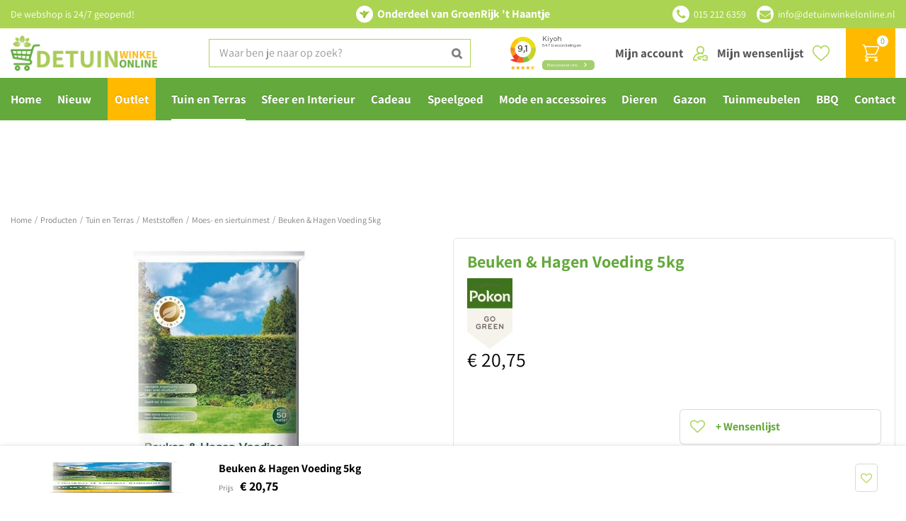

--- FILE ---
content_type: text/html; charset=utf-8
request_url: https://www.detuinwinkelonline.nl/product/beuken-hagen-voeding-5kg
body_size: 40233
content:
<!DOCTYPE html>
<html lang="nl"><head>
<meta charset="utf-8">
<!-- Google Tag Manager -->
<script>(function(w,d,s,l,i){w[l]=w[l]||[];w[l].push({'gtm.start':
new Date().getTime(),event:'gtm.js'});var f=d.getElementsByTagName(s)[0],
j=d.createElement(s),dl=l!='dataLayer'?'&l='+l:'';j.async=true;j.src=
'https://www.googletagmanager.com/gtm.js?id='+i+dl;f.parentNode.insertBefore(j,f);
})(window,document,'script','dataLayer','GTM-WPMQQH6');</script>
<!-- End Google Tag Manager --><meta name="viewport" content="width=device-width, initial-scale=1, maximum-scale=1, minimum-scale=1, shrink-to-fit=no">
<title>Beuken &amp; Hagen Voeding 5kg| De Tuinwinkel Online</title>
<meta name="description" content="Beuken &amp;amp; Hagen Voeding 5kg bestel je eenvoudig online bij De Tuinwinkel Online. ✓ Tuincentrum Rijswijk ✓ Ruim assortiment">
<meta property="og:description" content="Beuken &amp;amp; Hagen Voeding 5kg bestel je eenvoudig online bij De Tuinwinkel Online. ✓ Tuincentrum Rijswijk ✓ Ruim assortiment">
<meta property="og:type" content="article">
<meta property="og:title" content="Beuken &amp; Hagen Voeding 5kg">
<meta property="og:url" content="https://www.detuinwinkelonline.nl/product/beuken-hagen-voeding-5kg">
<meta property="og:description" content="Pokon Beuken &amp;amp; Hagen Voeding, verrijkt met in de natuur voorkomende mineralen (zeoliet en algen), voedt de plant en verbetert de grond. Deze organische minerale voeding zorgt ervoor dat je hagen goed groeien en meer weerstand krijgen.">
<meta property="og:image" content="https://www.detuinwinkelonline.nl/files/images/webshop/beuken-hagen-voeding-5kg-1590409115_src.jpg">
<meta property="og:locale" content="nl_NL">
<meta property="og:site_name" content="De Tuinwinkel Online">
<meta name="author" content="De Tuinwinkel Online">
<meta name="format-detection" content="telephone=no">
<link rel="alternate" type="application/rss+xml" href="https://www.detuinwinkelonline.nl/nieuws/feed.xml">
<script type="text/javascript" charset="UTF-8" src="//eu.cookie-script.com/s/25b6f0f4c5dd7468d3037777f1aac851.js"></script>
<meta name="msvalidate.01" content="0305FA42EECDF0E861C5A1755F9DE96B" />
<link href="/files/images/icons/favicon-1585917749" rel="icon" type="image/x-icon" />
<link href="https://www.detuinwinkelonline.nl/product/beuken-hagen-voeding-5kg" rel="canonical" />
<link href="/files/images/icons/075dbf99cd/apple-touch-icon-precomposed.png" rel="apple-touch-icon" />
<link rel="preload" href="/font/fontawesome-webfont.woff2?v=4.7.0" as="font" crossorigin>
<link rel="dns-prefetch" href="https://www.google-analytics.com" crossorigin>
<link rel="dns-prefetch" href="https://stats.g.doubleclick.net" crossorigin>
<link rel="stylesheet" type="text/css" href="/website/default-v2/css/style_production.89.css">



    <script type="text/javascript">
  	var app = {"baseUrl":"","assetUrl":"","locale":"nl_NL","language":"nl"};
  	app.lang = app.lang || {};
	</script>
				<!-- Facebook Pixel Code -->
		<script>
		!function(f,b,e,v,n,t,s){if(f.fbq)return;n=f.fbq=function(){n.callMethod?
		n.callMethod.apply(n,arguments):n.queue.push(arguments)};if(!f._fbq)f._fbq=n;
		n.push=n;n.loaded=!0;n.version='2.0';n.queue=[];t=b.createElement(e);t.async=!0;
		t.src=v;s=b.getElementsByTagName(e)[0];s.parentNode.insertBefore(t,s)}(window,
		document,'script','https://connect.facebook.net/en_US/fbevents.js');

		fbq('init', '132866574981652');
		fbq('track', "PageView");
		</script>
		<!-- End Facebook Pixel Code -->
	</head>
<body class="col_equal responsive nl_NL nl webshop webshop-product parent-category-81">
<!-- Google Tag Manager (noscript) -->
<noscript><iframe src="https://www.googletagmanager.com/ns.html?id=GTM-WPMQQH6"
height="0" width="0" style="display:none;visibility:hidden"></iframe></noscript>
<!-- End Google Tag Manager (noscript) --><!-- Segment Pixel - ON-36926_Tuincentrumhethaantje_artikel_BC_Direct Buy - DO NOT MODIFY --> <img src="https://secure.adnxs.com/seg?add=26351748&t=2" width="1" height="1" alt="" /> <!-- End of Segment Pixel -->

<!-- Elfsight Popup | TWO | Nieuwsbrief aanmelden -->
<script src="https://static.elfsight.com/platform/platform.js" async></script>
<div class="elfsight-app-443b6fe6-e26c-47ec-b02f-07d408192b42" data-elfsight-app-lazy></div><div id="body_content">
	<div id=skip-link><a href="#content" class="sr-only sr-only-focusable">Ga naar content</a></div>
		<section id=container>
		<header class="layout_placeholder placeholder-header">
	<div class=in>
		<div id="layout_block_31" class="layout_block block_type_breadcrumbs">
	<div class=in itemscope itemtype="https://schema.org/BreadcrumbList">		<div class="breadcrumb" itemprop="itemListElement" itemscope itemtype="https://schema.org/ListItem">
		  		  <a itemprop="item"  href="/" class="home" title="Home"><span itemprop="name">Home</span><meta itemprop="position" content="1"></a>
		  <div class="separator">&gt;</div>		</div>
			<div class="breadcrumb" itemprop="itemListElement" itemscope itemtype="https://schema.org/ListItem">
		  		  <a itemprop="item"  href="/producten" title="Producten"><span itemprop="name">Producten</span><meta itemprop="position" content="2"></a>
		  <div class="separator">&gt;</div>		</div>
			<div class="breadcrumb" itemprop="itemListElement" itemscope itemtype="https://schema.org/ListItem">
		  		  <a itemprop="item"  href="/tuin-en-terras" title="Tuin en Terras"><span itemprop="name">Tuin en Terras</span><meta itemprop="position" content="3"></a>
		  <div class="separator">&gt;</div>		</div>
			<div class="breadcrumb" itemprop="itemListElement" itemscope itemtype="https://schema.org/ListItem">
		  		  <a itemprop="item"  href="/tuin-en-terras/meststoffen" title="Meststoffen"><span itemprop="name">Meststoffen</span><meta itemprop="position" content="4"></a>
		  <div class="separator">&gt;</div>		</div>
			<div class="breadcrumb" itemprop="itemListElement" itemscope itemtype="https://schema.org/ListItem">
		  		  <a itemprop="item"  href="/tuin-en-terras/meststoffen/moes-en-siertuinmest" title="Moes- en siertuinmest"><span itemprop="name">Moes- en siertuinmest</span><meta itemprop="position" content="5"></a>
		  <div class="separator">&gt;</div>		</div>
			<div class="breadcrumb" itemprop="itemListElement" itemscope itemtype="https://schema.org/ListItem">
		  		  <a itemprop="item"  href="/product/beuken-hagen-voeding-5kg" title="Beuken &amp; Hagen Voeding 5kg"><span itemprop="name">Beuken &amp; Hagen Voeding 5kg</span><meta itemprop="position" content="6"></a>
		  		</div>
	</div>
</div>	
	</div>
</header>	    <div class="column_wrapper disable_left disable_right column-1">
	    	<div class=in>
				<div class=main_column id=main_column>
					<div class="layout_placeholder placeholder-content_top">
	<div class="in">
		    <div id="layout_block_42" class="layout_block block_type_openinghours_today">
        <div class=wrap>
            <div class=in>
                <div class=block-content>
                    <span class="location_1"><span class="opened-text">De webshop is 24/7 geopend!</span></span>                </div>
            </div>
        </div>
    </div>
<div id="layout_block_43" class="layout_block block_type_html header-part-of">
		<div class="wrap">
		<div class=in>
						<div class=block-content><p>Onderdeel van GroenRijk &#39;t Haantje</p></div>					</div>
	</div>
	</div>
<div id="layout_block_44" class="layout_block block_type_html header-contact">
		<div class="wrap">
		<div class=in>
						<div class=block-content><ul>
	<li><a class="fa fa-phone" href="tel:0031152126359">015 212 6359</a>&nbsp;</li>
	<li><a class="fa fa-envelope" href="mailto:info@detuinwinkelonline.nl">info@detuinwinkelonline.nl</a></li>
</ul></div>					</div>
	</div>
	</div>
<div id="layout_block_4" class="layout_block block_type_logo">
	<div class=in>
		<a href="/" title="De Tuinwinkel online tuincentrum | GroenRijk Rijswijk" class="logo">
			<img src="/website/default-v2/images/logo.png" alt="De Tuinwinkel online tuincentrum | GroenRijk Rijswijk"  loading="eager">
		</a>
	</div>
</div><div id="layout_block_25" class="layout_block block_type_html header-menu">
		<div class="wrap">
		<div class=in>
						<div class=block-content><p><a class="fa fa-reorder" href="#">menu</a></p></div>					</div>
	</div>
	</div>
<div id="layout_block_28" class="layout_block block_type_login_box popup">
	<div class=wrap>
		<div class=in>
			<div class=block-content>
										<ul>
														<li class="show-login">
								<a title="Mijn account" class="login-link-element" href="/webshop/account"><span>Mijn account</span></a>
								<div class="login-box">
									<form class=form method="post" action="/index/inloggen">
										<fieldset>
											<label for="user">E-mailadres</label>
											<input type="text" name="user" id="user" class="text" placeholder="E-mailadres">
											<label for="password">Wachtwoord</label>
											<input type="password" name="password" id="password" class="text" placeholder="Wachtwoord">
																							<a class="forgot-password" href="/webwinkel/account/wachtwoord-vergeten" title="Wachtwoord vergeten?"><span>Wachtwoord vergeten?</span></a>
																						<input type="submit" class="btn btn-default" value="Inloggen">
										</fieldset>
									</form>
								</div>
							</li>
						</ul>
													</div>
		</div>
	</div>
</div>
<div id="layout_block_27" class="layout_block block_type_webshop_wishlist" onclick="document.location.href='/webwinkel/wishlist'" title="Ga naar je wensenlijst">
	<div class="wrap">
		<div class=in>
						<div class="block-title title"><h2><a href="/webwinkel/wishlist" title="Wensenlijst">Mijn wensenlijst</a></h2></div>
						<div class=block-content>
				<a href="/webwinkel/wishlist" title="Wensenlijst" class="wishlistLink">
					<span class="info no_items">
						Jouw wensenlijst is leeg					</span>
				</a>
			</div>
					</div>
	</div>
</div>
<div id="layout_block_26" class="layout_block block_type_webshop_shoppingcart"  title="Ga naar je winkelwagen">
	<div class="wrap popup-cart-container">
		<div class=in>
						<div class=block-content>
                								<a href="/winkelwagen" class="cartLink">
					<span class="info no_items">
						€ 0,00					</span>
				</a>
								<div class="cart-links no_items">
					<div class="pay-link"><a href="/winkelwagen" title="Bekijken">Bekijken</a></div>
				</div>
							</div>
					</div>
	</div>
</div>
<div id="layout_block_11" class="layout_block block_type_search_box_2">
	<div class=wrap>
		<div class=in>
			<div class=block-content>
				<form name="search2" class=form action="/zoeken">
					<input type=hidden id=search_id name="search_id" value="11">
					<div class="grid-10-12">
						<input type=text name=q id=search-input placeholder="Waar ben je naar op zoek?">
					</div>
					<div class="grid-2-12">
						<input type=submit name=search-submit id=search-submit value="Zoeken">
					</div>
				</form>
			</div>
		</div>
	</div>
</div>
<div id="layout_block_38" class="layout_block block_type_html header-kiyoh">
		<div class="wrap">
		<div class=in>
						<div class=block-content><p><iframe allowtransparency="false" frameborder="0" height="222" scrolling="no" src="https://www.kiyoh.com/retrieve-widget.html?color=white&amp;allowTransparency=false&amp;button=true&amp;lang=nl&amp;tenantId=98&amp;locationId=1064522" width="400"></iframe></p></div>					</div>
	</div>
	</div>
<nav id="layout_block_24" class="layout_block block_type_navigation submenu_horizontal">
<div class="in">
<ul>
  <li class="first" id="item_1"><span class=headlink>
    <a id="1" title="Home" class="label " href="/" target="_self"><span class=in>Home</span></a>
             
             </span>
  </li>
  <li class="" id="item_124"><span class=headlink>
    <a id="124" title="Nieuw" class="label " href="/nieuw" target="_self"><span class=in>Nieuw</span></a>
             
             </span>
  </li>
  <li class="" id="item_126"><span class=headlink>
    <a id="126" title="Outlet" class="label " href="/outlet" target="_self"><span class=in>Outlet</span></a>
             
             </span>
  </li>
  <li class="has_submenu active" id="item_21"><span class=headlink>
    <a id="21" title="Tuin en Terras" class="label " href="/tuin-en-terras" target="_self"><span class=in>Tuin en Terras</span></a>
             <span class="submenu_button"></span>
             </span>
    <div class="sub submenu"><ul>
      <li class="first has_submenu"><span class=headlink>
        <a title="Tuininrichting" class="label " href="/tuin-en-terras/tuininrichting"><span class=in>Tuininrichting</span></a>
		             <span class="submenu_button"></span></span>
        <div class="sub subsub"><ul>
          <li class="first">
            <a title="Solar tuinverlichting" href="/tuin-en-terras/tuininrichting/solar-tuinverlichting"><span class=in>Solar tuinverlichting</span></a>
				             
          <li>
            <a title="Tuinverlichting" href="/tuin-en-terras/tuininrichting/tuinverlichting"><span class=in>Tuinverlichting</span></a>
				             
          <li>
            <a title="Schaduwdoek" href="/tuin-en-terras/tuininrichting/schaduwdoek"><span class=in>Schaduwdoek</span></a>
				             
          <li>
            <a title="Hangmatten" href="/tuin-en-terras/tuininrichting/hangmatten"><span class=in>Hangmatten</span></a>
				             
          <li>
            <a title="Tuinhaarden" href="/tuin-en-terras/tuininrichting/tuinhaarden"><span class=in>Tuinhaarden</span></a>
				             
          <li>
            <a title="Tuindecoratie" href="/tuin-en-terras/tuininrichting/tuindecoratie"><span class=in>Tuindecoratie</span></a>
				             
          <li class="last">
            <a title="Buitenkleden" href="/tuin-en-terras/tuininrichting/buitenkleden"><span class=in>Buitenkleden</span></a>
				             
          </li>
        </ul></div>
      </li>
      <li class="has_submenu"><span class=headlink>
        <a title="Tuinplanten" class="label " href="/tuin-en-terras/tuinplanten"><span class=in>Tuinplanten</span></a>
		             <span class="submenu_button"></span></span>
        <div class="sub subsub"><ul>
          <li class="first">
            <a title="Tuinzaden" href="/tuin-en-terras/tuinplanten/tuinzaden"><span class=in>Tuinzaden</span></a>
				             
          <li>
            <a title="Bloembollen" href="/tuin-en-terras/tuinplanten/bloembollen"><span class=in>Bloembollen</span></a>
				             
          <li class="last">
            <a title="Buitenplanten" href="/tuin-en-terras/tuinplanten/buitenplanten"><span class=in>Buitenplanten</span></a>
				             
          </li>
        </ul></div>
      </li>
      <li class="has_submenu"><span class=headlink>
        <a title="Buitenpotten &amp; plantenbakken" class="label " href="/tuin-en-terras/buitenpotten-plantenbakken"><span class=in>Buitenpotten &amp; plantenbakken</span></a>
		             <span class="submenu_button"></span></span>
        <div class="sub subsub"><ul>
          <li class="first">
            <a title="Bloempotten voor buiten" href="/tuin-en-terras/buitenpotten-plantenbakken/bloempotten-voor-buiten"><span class=in>Bloempotten voor buiten</span></a>
				             
          <li>
            <a title="Plantenbakken voor buiten" href="/tuin-en-terras/buitenpotten-plantenbakken/plantenbakken-voor-buiten"><span class=in>Plantenbakken voor buiten</span></a>
				             
          <li class="last">
            <a title="Hangpotten &amp; balkonoplossingen" href="/tuin-en-terras/buitenpotten-plantenbakken/hangpotten-balkonoplossingen"><span class=in>Hangpotten &amp; balkonoplossingen</span></a>
				             
          </li>
        </ul></div>
      </li>
      <li class="has_submenu"><span class=headlink>
        <a title="Moestuin" class="label " href="/tuin-en-terras/moestuin"><span class=in>Moestuin</span></a>
		             <span class="submenu_button"></span></span>
        <div class="sub subsub"><ul>
          <li class="first">
            <a title="Moestuinzaden" href="/tuin-en-terras/moestuin/moestuinzaden"><span class=in>Moestuinzaden</span></a>
				             
          <li>
            <a title="Stek- en kweekpotjes" href="/tuin-en-terras/moestuin/stek-en-kweekpotjes"><span class=in>Stek- en kweekpotjes</span></a>
				             
          <li>
            <a title="Kweekbakken" href="/tuin-en-terras/moestuin/kweekbakken"><span class=in>Kweekbakken</span></a>
				             
          <li>
            <a title="Moestuinverzorging" href="/tuin-en-terras/moestuin/moestuinverzorging"><span class=in>Moestuinverzorging</span></a>
				             
          <li>
            <a title="Plantenlabels" href="/tuin-en-terras/moestuin/plantenlabels"><span class=in>Plantenlabels</span></a>
				             
          <li class="last">
            <a title="Kweekkassen" href="/tuin-en-terras/moestuin/kweekkassen"><span class=in>Kweekkassen</span></a>
				             
          </li>
        </ul></div>
      </li>
      <li><span class=headlink>
        <a title="Bestrijdingsmiddelen" class="label " href="/tuin-en-terras/bestrijdingsmiddelen"><span class=in>Bestrijdingsmiddelen</span></a>
		             </span>
      </li>
      <li><span class=headlink>
        <a title="Grondproducten" class="label " href="/tuin-en-terras/grondproducten"><span class=in>Grondproducten</span></a>
		             </span>
      </li>
      <li class="has_submenu"><span class=headlink>
        <a title="Meststoffen" class="label " href="/tuin-en-terras/meststoffen"><span class=in>Meststoffen</span></a>
		             <span class="submenu_button"></span></span>
        <div class="sub subsub"><ul>
          <li class="first">
            <a title="Balkon- en terrasvoeding" href="/tuin-en-terras/meststoffen/balkon-en-terrasvoeding"><span class=in>Balkon- en terrasvoeding</span></a>
				             
          <li>
            <a title="Gazonvoeding" href="/tuin-en-terras/meststoffen/gazonvoeding"><span class=in>Gazonvoeding</span></a>
				             
          <li>
            <a title="Moes- en siertuinmest" href="/tuin-en-terras/meststoffen/moes-en-siertuinmest"><span class=in>Moes- en siertuinmest</span></a>
				             
          <li class="last">
            <a title="Wormenhotel" href="/tuin-en-terras/meststoffen/wormenhotel"><span class=in>Wormenhotel</span></a>
				             
          </li>
        </ul></div>
      </li>
      <li><span class=headlink>
        <a title="Plantensteunen" class="label " href="/tuin-en-terras/plantensteunen"><span class=in>Plantensteunen</span></a>
		             </span>
      </li>
      <li class="has_submenu"><span class=headlink>
        <a title="Tuingereedschap" class="label " href="/tuin-en-terras/tuingereedschap"><span class=in>Tuingereedschap</span></a>
		             <span class="submenu_button"></span></span>
        <div class="sub subsub"><ul>
          <li class="first">
            <a title="Handgereedschap" href="/tuin-en-terras/tuingereedschap/handgereedschap"><span class=in>Handgereedschap</span></a>
				             
          <li>
            <a title="Snoeigereedschap" href="/tuin-en-terras/tuingereedschap/snoeigereedschap"><span class=in>Snoeigereedschap</span></a>
				             
          <li>
            <a title="Kinder tuingereedschap" href="/tuin-en-terras/tuingereedschap/kinder-tuingereedschap"><span class=in>Kinder tuingereedschap</span></a>
				             
          <li class="last">
            <a title="Tuinhandschoenen" href="/tuin-en-terras/tuingereedschap/tuinhandschoenen"><span class=in>Tuinhandschoenen</span></a>
				             
          </li>
        </ul></div>
      </li>
      <li class="has_submenu"><span class=headlink>
        <a title="Water geven" class="label " href="/tuin-en-terras/water-geven"><span class=in>Water geven</span></a>
		             <span class="submenu_button"></span></span>
        <div class="sub subsub"><ul>
          <li class="first">
            <a title="Gieters" href="/tuin-en-terras/water-geven/gieters"><span class=in>Gieters</span></a>
				             
          <li>
            <a title="Tuinslangen" href="/tuin-en-terras/water-geven/tuinslangen"><span class=in>Tuinslangen</span></a>
				             
          <li>
            <a title="Spuitpistolen en broeskoppen" href="/tuin-en-terras/water-geven/spuitpistolen-en-broeskoppen"><span class=in>Spuitpistolen en broeskoppen</span></a>
				             
          <li>
            <a title="Tuinslangkoppelingen" href="/tuin-en-terras/water-geven/tuinslangkoppelingen"><span class=in>Tuinslangkoppelingen</span></a>
				             
          <li>
            <a title="Tuinsproeiers" href="/tuin-en-terras/water-geven/tuinsproeiers"><span class=in>Tuinsproeiers</span></a>
				             
          <li>
            <a title="Slanghaspels" href="/tuin-en-terras/water-geven/slanghaspels"><span class=in>Slanghaspels</span></a>
				             
          <li class="last">
            <a title="Regentonnen" href="/tuin-en-terras/water-geven/regentonnen"><span class=in>Regentonnen</span></a>
				             
          </li>
        </ul></div>
      </li>
      <li class="has_submenu"><span class=headlink>
        <a title="Zwembaden" class="label " href="/tuin-en-terras/zwembaden"><span class=in>Zwembaden</span></a>
		             <span class="submenu_button"></span></span>
        <div class="sub subsub"><ul>
          <li class="first">
            <a title="Zwembadtegels" href="/tuin-en-terras/zwembaden/zwembadtegels"><span class=in>Zwembadtegels</span></a>
				             
          <li>
            <a title="Wateronderhoud &amp; Reiniging" href="/tuin-en-terras/zwembaden/wateronderhoud-reiniging"><span class=in>Wateronderhoud &amp; Reiniging</span></a>
				             
          <li class="last">
            <a title="Zwembaden en kinderbadjes" href="/tuin-en-terras/zwembaden/zwembaden-en-kinderbadjes"><span class=in>Zwembaden en kinderbadjes</span></a>
				             
          </li>
        </ul></div>
      </li>
      <li class="last"><span class=headlink>
        <a title="Wintergereedschap" class="label " href="/tuin-en-terras/wintergereedschap"><span class=in>Wintergereedschap</span></a>
		             </span>
      </li>
    </ul></div>
  </li>
  <li class="has_submenu" id="item_22"><span class=headlink>
    <a id="22" title="Sfeer en Interieur" class="label " href="/sfeer-en-interieur" target="_self"><span class=in>Sfeer en Interieur</span></a>
             <span class="submenu_button"></span>
             </span>
    <div class="sub submenu"><ul>
      <li class="first has_submenu"><span class=headlink>
        <a title="Kunstbloemen en -planten" class="label " href="/sfeer-en-interieur/kunstbloemen-en-planten"><span class=in>Kunstbloemen en -planten</span></a>
		             <span class="submenu_button"></span></span>
        <div class="sub subsub"><ul>
          <li class="first last">
            <a title="Zijden bloemen boeket" href="/sfeer-en-interieur/kunstbloemen-en-planten/zijden-bloemen-boeket"><span class=in>Zijden bloemen boeket</span></a>
				             
          </li>
        </ul></div>
      </li>
      <li class="has_submenu"><span class=headlink>
        <a title="Bloempotten binnen" class="label " href="/sfeer-en-interieur/bloempotten-binnen"><span class=in>Bloempotten binnen</span></a>
		             <span class="submenu_button"></span></span>
        <div class="sub subsub"><ul>
          <li class="first">
            <a title="Keramische bloempotten" href="/sfeer-en-interieur/bloempotten-binnen/keramische-bloempotten"><span class=in>Keramische bloempotten</span></a>
				             
          <li>
            <a title="Kunststof bloempotten" href="/sfeer-en-interieur/bloempotten-binnen/kunststof-bloempotten"><span class=in>Kunststof bloempotten</span></a>
				             
          <li>
            <a title="Metalen bloempotten" href="/sfeer-en-interieur/bloempotten-binnen/metalen-bloempotten"><span class=in>Metalen bloempotten</span></a>
				             
          <li>
            <a title="Rieten &amp; gevlochten bloempotten" href="/sfeer-en-interieur/bloempotten-binnen/rieten-gevlochten-bloempotten"><span class=in>Rieten &amp; gevlochten bloempotten</span></a>
				             
          <li class="last">
            <a title="Hangende bloempotten" href="/sfeer-en-interieur/bloempotten-binnen/hangende-bloempotten"><span class=in>Hangende bloempotten</span></a>
				             
          </li>
        </ul></div>
      </li>
      <li class="has_submenu"><span class=headlink>
        <a title="Plantenverzorging binnen" class="label " href="/sfeer-en-interieur/plantenverzorging-binnen"><span class=in>Plantenverzorging binnen</span></a>
		             <span class="submenu_button"></span></span>
        <div class="sub subsub"><ul>
          <li class="first">
            <a title="Kamerplantenvoeding" href="/sfeer-en-interieur/plantenverzorging-binnen/kamerplantenvoeding"><span class=in>Kamerplantenvoeding</span></a>
				             
          <li>
            <a title="Gieters voor kamerplanten" href="/sfeer-en-interieur/plantenverzorging-binnen/gieters-voor-kamerplanten"><span class=in>Gieters voor kamerplanten</span></a>
				             
          <li>
            <a title="Waterdruppelaars" href="/sfeer-en-interieur/plantenverzorging-binnen/waterdruppelaars"><span class=in>Waterdruppelaars</span></a>
				             
          <li>
            <a title="Plantenspuiten" href="/sfeer-en-interieur/plantenverzorging-binnen/plantenspuiten"><span class=in>Plantenspuiten</span></a>
				             
          <li>
            <a title="Bloempot accessoires" href="/sfeer-en-interieur/plantenverzorging-binnen/bloempot-accessoires"><span class=in>Bloempot accessoires</span></a>
				             
          <li class="last">
            <a title="Plantenterrarium" href="/sfeer-en-interieur/plantenverzorging-binnen/plantenterrarium"><span class=in>Plantenterrarium</span></a>
				             
          </li>
        </ul></div>
      </li>
      <li class="has_submenu"><span class=headlink>
        <a title="Seizoensdecoratie" class="label " href="/sfeer-en-interieur/seizoensdecoratie"><span class=in>Seizoensdecoratie</span></a>
		             <span class="submenu_button"></span></span>
        <div class="sub subsub"><ul>
          <li class="first">
            <a title="Lente" href="/sfeer-en-interieur/seizoensdecoratie/lente"><span class=in>Lente</span></a>
				             
          <li>
            <a title="Zomer" href="/sfeer-en-interieur/seizoensdecoratie/zomer"><span class=in>Zomer</span></a>
				             
          <li>
            <a title="Herfst" href="/sfeer-en-interieur/seizoensdecoratie/herfst"><span class=in>Herfst</span></a>
				             
          <li class="last">
            <a title="Winter" href="/sfeer-en-interieur/seizoensdecoratie/winter"><span class=in>Winter</span></a>
				             
          </li>
        </ul></div>
      </li>
      <li><span class=headlink>
        <a title="Zwitscherbox &amp; Melodiez natuurgeluiden boxen" class="label " href="/sfeer-en-interieur/zwitscherbox-melodiez-natuurgeluiden-boxen"><span class=in>Soundboxen</span></a>
		             </span>
      </li>
      <li><span class=headlink>
        <a title="Blond Amsterdam servies" class="label " href="/sfeer-en-interieur/blond-amsterdam-servies"><span class=in>Blond Amsterdam servies</span></a>
		             </span>
      </li>
      <li class="has_submenu"><span class=headlink>
        <a title="Lampe Berger | Maison Berger" class="label " href="/sfeer-en-interieur/lampe-berger-maison-berger"><span class=in>Lampe Berger | Maison Berger</span></a>
		             <span class="submenu_button"></span></span>
        <div class="sub subsub"><ul>
          <li class="first">
            <a title="Lampe Berger Geurbranders" href="/sfeer-en-interieur/lampe-berger-maison-berger/lampe-berger-geurbranders"><span class=in>Geurbranders</span></a>
				             
          <li>
            <a title="Giftsets Maison Berger" href="/sfeer-en-interieur/lampe-berger-maison-berger/giftsets-maison-berger"><span class=in>Giftsets</span></a>
				             
          <li>
            <a title="Parfumverspreiders Maison Berger" href="/sfeer-en-interieur/lampe-berger-maison-berger/parfumverspreiders-maison-berger"><span class=in>Parfumverspreiders</span></a>
				             
          <li>
            <a title="Autodiffusers Maison Berger" href="/sfeer-en-interieur/lampe-berger-maison-berger/autodiffusers-maison-berger"><span class=in>Autodiffusers</span></a>
				             
          <li>
            <a title="Diffusers Maison Berger" href="/sfeer-en-interieur/lampe-berger-maison-berger/diffusers-maison-berger"><span class=in>Diffusers</span></a>
				             
          <li>
            <a title="Navullingen &amp; Huisparfum" href="/sfeer-en-interieur/lampe-berger-maison-berger/navullingen-huisparfum"><span class=in>Navullingen &amp; Huisparfum</span></a>
				             
          <li class="last">
            <a title="Wasmiddel Maison Berger" href="/sfeer-en-interieur/lampe-berger-maison-berger/wasmiddel-maison-berger"><span class=in>Wasmiddel</span></a>
				             
          </li>
        </ul></div>
      </li>
      <li class="has_submenu"><span class=headlink>
        <a title="Huisparfums" class="label " href="/sfeer-en-interieur/huisparfums"><span class=in>Huisparfums</span></a>
		             <span class="submenu_button"></span></span>
        <div class="sub subsub"><ul>
          <li class="first">
            <a title="Amberblokjes" href="/sfeer-en-interieur/huisparfums/amberblokjes"><span class=in>Amberblokjes</span></a>
				             
          <li>
            <a title="Aroma diffusers" href="/sfeer-en-interieur/huisparfums/aroma-diffusers"><span class=in>Aroma diffusers</span></a>
				             
          <li>
            <a title="Geurkorrels" href="/sfeer-en-interieur/huisparfums/geurkorrels"><span class=in>Geurkorrels</span></a>
				             
          <li>
            <a title="Geuroliën" href="/sfeer-en-interieur/huisparfums/geurolien"><span class=in>Geuroliën</span></a>
				             
          <li>
            <a title="Geurstokjes" href="/sfeer-en-interieur/huisparfums/geurstokjes"><span class=in>Geurstokjes</span></a>
				             
          <li class="last">
            <a title="Wasparfum" href="/sfeer-en-interieur/huisparfums/wasparfum"><span class=in>Wasparfum</span></a>
				             
          </li>
        </ul></div>
      </li>
      <li class="has_submenu"><span class=headlink>
        <a title="Keuken en huishouden" class="label " href="/sfeer-en-interieur/keuken-en-huishouden"><span class=in>Keuken en huishouden</span></a>
		             <span class="submenu_button"></span></span>
        <div class="sub subsub"><ul>
          <li class="first">
            <a title="Eten en drinken" href="/sfeer-en-interieur/keuken-en-huishouden/eten-en-drinken"><span class=in>Eten en drinken</span></a>
				             
          <li>
            <a title="Keukengerei" href="/sfeer-en-interieur/keuken-en-huishouden/keukengerei"><span class=in>Keukengerei</span></a>
				             
          <li>
            <a title="Servies" href="/sfeer-en-interieur/keuken-en-huishouden/servies"><span class=in>Servies</span></a>
				             
          <li>
            <a title="Schoonmaak" href="/sfeer-en-interieur/keuken-en-huishouden/schoonmaak"><span class=in>Schoonmaak</span></a>
				             
          <li>
            <a title="Tafelkleden &amp; Servetten" href="/sfeer-en-interieur/keuken-en-huishouden/tafelkleden-servetten"><span class=in>Tafelkleden &amp; Servetten</span></a>
				             
          <li class="last">
            <a title="Tafeldecoratie" href="/sfeer-en-interieur/keuken-en-huishouden/tafeldecoratie"><span class=in>Tafeldecoratie</span></a>
				             
          </li>
        </ul></div>
      </li>
      <li class="has_submenu"><span class=headlink>
        <a title="Kaarsen" class="label " href="/sfeer-en-interieur/kaarsen"><span class=in>Kaarsen</span></a>
		             <span class="submenu_button"></span></span>
        <div class="sub subsub"><ul>
          <li class="first">
            <a title="WoodWick kaars" href="/sfeer-en-interieur/kaarsen/woodwick-kaars"><span class=in>WoodWick kaars</span></a>
				             
          <li>
            <a title="Yankee Candle" href="/sfeer-en-interieur/kaarsen/yankee-candle"><span class=in>Yankee Candle</span></a>
				             
          <li>
            <a title="Bolsius Kaarsen" href="/sfeer-en-interieur/kaarsen/bolsius-kaarsen"><span class=in>Bolsius Kaarsen</span></a>
				             
          <li>
            <a title="Dinerkaarsen" href="/sfeer-en-interieur/kaarsen/dinerkaarsen"><span class=in>Dinerkaarsen</span></a>
				             
          <li>
            <a title="LED kaarsen" href="/sfeer-en-interieur/kaarsen/led-kaarsen"><span class=in>LED kaarsen</span></a>
				             
          <li>
            <a title="Theelichten" href="/sfeer-en-interieur/kaarsen/theelichten"><span class=in>Theelichten</span></a>
				             
          <li class="last">
            <a title="Overige kaarsen" href="/sfeer-en-interieur/kaarsen/overige-kaarsen"><span class=in>Overige kaarsen</span></a>
				             
          </li>
        </ul></div>
      </li>
      <li><span class=headlink>
        <a title="Plaids &amp; Kleden" class="label " href="/sfeer-en-interieur/plaids-kleden"><span class=in>Plaids &amp; Kleden</span></a>
		             </span>
      </li>
      <li><span class=headlink>
        <a title="Vazen" class="label " href="/sfeer-en-interieur/vazen"><span class=in>Vazen</span></a>
		             </span>
      </li>
      <li><span class=headlink>
        <a title="Verlichting" class="label " href="/sfeer-en-interieur/verlichting"><span class=in>Verlichting</span></a>
		             </span>
      </li>
      <li class="last has_submenu"><span class=headlink>
        <a title="Woondecoratie" class="label " href="/sfeer-en-interieur/woondecoratie"><span class=in>Woondecoratie</span></a>
		             <span class="submenu_button"></span></span>
        <div class="sub subsub"><ul>
          <li class="first">
            <a title="Beelden" href="/sfeer-en-interieur/woondecoratie/beelden"><span class=in>Beelden</span></a>
				             
          <li>
            <a title="Bijzettafels" href="/sfeer-en-interieur/woondecoratie/bijzettafels"><span class=in>Bijzettafels</span></a>
				             
          <li>
            <a title="Kandelaars" href="/sfeer-en-interieur/woondecoratie/kandelaars"><span class=in>Kandelaars</span></a>
				             
          <li>
            <a title="Kussens" href="/sfeer-en-interieur/woondecoratie/kussens"><span class=in>Kussens</span></a>
				             
          <li>
            <a title="Slingers en hangers" href="/sfeer-en-interieur/woondecoratie/slingers-en-hangers"><span class=in>Slingers en hangers</span></a>
				             
          <li>
            <a title="Vloerkleden" href="/sfeer-en-interieur/woondecoratie/vloerkleden"><span class=in>Vloerkleden</span></a>
				             
          <li class="last">
            <a title="Wanddecoratie" href="/sfeer-en-interieur/woondecoratie/wanddecoratie"><span class=in>Wanddecoratie</span></a>
				             
          </li>
        </ul></div>
      </li>
    </ul></div>
  </li>
  <li class="has_submenu" id="item_53"><span class=headlink>
    <a id="53" title="Cadeau" class="label " href="/cadeau" target="_self"><span class=in>Cadeau</span></a>
             <span class="submenu_button"></span>
             </span>
    <div class="sub submenu"><ul>
      <li class="first"><span class=headlink>
        <a title="Cadeaubon" class="label " href="/cadeau/cadeaubon"><span class=in>Cadeaubon</span></a>
		             </span>
      </li>
      <li><span class=headlink>
        <a title="Schoencadeautjes" class="label " href="/cadeau/schoencadeautjes"><span class=in>Schoencadeautjes</span></a>
		             </span>
      </li>
      <li><span class=headlink>
        <a title="Cadeau voor hem" class="label " href="/cadeau/cadeau-voor-hem"><span class=in>Cadeau voor hem</span></a>
		             </span>
      </li>
      <li><span class=headlink>
        <a title="Cadeau voor haar" class="label " href="/cadeau/cadeau-voor-haar"><span class=in>Cadeau voor haar</span></a>
		             </span>
      </li>
      <li><span class=headlink>
        <a title="Kindercadeau" class="label " href="/cadeau/kindercadeau"><span class=in>Kindercadeau</span></a>
		             </span>
      </li>
      <li><span class=headlink>
        <a title="Uitdeelcadeautjes" class="label " href="/cadeau/uitdeelcadeautjes"><span class=in>Uitdeelcadeautjes</span></a>
		             </span>
      </li>
      <li class="last"><span class=headlink>
        <a title="Cadeau voor juf en meester" class="label " href="/cadeau/cadeau-voor-juf-en-meester"><span class=in>Cadeau voor juf en meester</span></a>
		             </span>
      </li>
    </ul></div>
  </li>
  <li class="has_submenu" id="item_117"><span class=headlink>
    <a id="117" title="Speelgoed" class="label " href="/spelen" target="_self"><span class=in>Speelgoed</span></a>
             <span class="submenu_button"></span>
             </span>
    <div class="sub submenu"><ul>
      <li class="first"><span class=headlink>
        <a title="Buitenspeelgoed" class="label " href="/spelen/buitenspeelgoed"><span class=in>Buitenspeelgoed</span></a>
		             </span>
      </li>
      <li class="has_submenu"><span class=headlink>
        <a title="Waterspeelgoed" class="label " href="/spelen/waterspeelgoed"><span class=in>Waterspeelgoed</span></a>
		             <span class="submenu_button"></span></span>
        <div class="sub subsub"><ul>
          <li class="first">
            <a title="Opduik speelgoed" href="/spelen/waterspeelgoed/opduik-speelgoed"><span class=in>Opduik speelgoed</span></a>
				             
          <li>
            <a title="Opblaas speelgoed" href="/spelen/waterspeelgoed/opblaas-speelgoed"><span class=in>Opblaas speelgoed</span></a>
				             
          <li>
            <a title="Waterspuiters" href="/spelen/waterspeelgoed/waterspuiters"><span class=in>Waterspuiters</span></a>
				             
          <li>
            <a title="Bellenblaas" href="/spelen/waterspeelgoed/bellenblaas"><span class=in>Bellenblaas</span></a>
				             
          <li class="last">
            <a title="Zwemveiligheid" href="/spelen/waterspeelgoed/zwemveiligheid"><span class=in>Zwemveiligheid</span></a>
				             
          </li>
        </ul></div>
      </li>
      <li><span class=headlink>
        <a title="Strandspeelgoed" class="label " href="/spelen/strandspeelgoed"><span class=in>Strandspeelgoed</span></a>
		             </span>
      </li>
      <li><span class=headlink>
        <a title="Speelgoedauto's en voertuigen" class="label " href="/spelen/speelgoedautos-en-voertuigen"><span class=in>Speelgoedauto's en voertuigen</span></a>
		             </span>
      </li>
      <li><span class=headlink>
        <a title="Knuffels" class="label " href="/spelen/knuffels"><span class=in>Knuffels</span></a>
		             </span>
      </li>
      <li><span class=headlink>
        <a title="Knutselen" class="label " href="/spelen/knutselen"><span class=in>Knutselen</span></a>
		             </span>
      </li>
      <li><span class=headlink>
        <a title="Spelletjes en puzzels" class="label " href="/spelen/spelletjes-en-puzzels"><span class=in>Spelletjes en puzzels</span></a>
		             </span>
      </li>
      <li class="last has_submenu"><span class=headlink>
        <a title="Vuurwerk" class="label " href="/spelen/vuurwerk"><span class=in>Vuurwerk</span></a>
		             <span class="submenu_button"></span></span>
        <div class="sub subsub"><ul>
          <li class="first">
            <a title="Merchandise vuurwerk" href="/spelen/vuurwerk/merchandise-vuurwerk"><span class=in>Merchandise vuurwerk</span></a>
				             
          <li class="last">
            <a title="Veiligheid" href="/spelen/vuurwerk/veiligheid"><span class=in>Veiligheid</span></a>
				             
          </li>
        </ul></div>
      </li>
    </ul></div>
  </li>
  <li class="has_submenu" id="item_120"><span class=headlink>
    <a id="120" title="Mode en accessoires" class="label " href="/mode-en-accessoires" target="_self"><span class=in>Mode en accessoires</span></a>
             <span class="submenu_button"></span>
             </span>
    <div class="sub submenu"><ul>
      <li class="first"><span class=headlink>
        <a title="Blackfox laarzen" class="label " href="/mode-en-accessoires/blackfox-laarzen"><span class=in>Blackfox regenlaarzen</span></a>
		             </span>
      </li>
      <li class="has_submenu"><span class=headlink>
        <a title="Laarzen" class="label " href="/mode-en-accessoires/laarzen"><span class=in>Laarzen</span></a>
		             <span class="submenu_button"></span></span>
        <div class="sub subsub"><ul>
          <li class="first">
            <a title="Volwassen Regenlaarzen" href="/mode-en-accessoires/laarzen/volwassen-regenlaarzen"><span class=in>Volwassen Regenlaarzen</span></a>
				             
          <li>
            <a title="Kinder Regenlaarzen" href="/mode-en-accessoires/laarzen/kinder-regenlaarzen"><span class=in>Kinder Regenlaarzen</span></a>
				             
          <li class="last">
            <a title="Winterlaarzen" href="/mode-en-accessoires/laarzen/winterlaarzen"><span class=in>Winterlaarzen</span></a>
				             
          </li>
        </ul></div>
      </li>
      <li><span class=headlink>
        <a title="Tuinklompen" class="label " href="/mode-en-accessoires/tuinklompen"><span class=in>Tuinklompen</span></a>
		             </span>
      </li>
      <li><span class=headlink>
        <a title="Hoodies" class="label " href="/mode-en-accessoires/hoodies"><span class=in>Hoodies</span></a>
		             </span>
      </li>
      <li><span class=headlink>
        <a title="Paraplu's" class="label " href="/mode-en-accessoires/paraplus"><span class=in>Paraplu's</span></a>
		             </span>
      </li>
      <li><span class=headlink>
        <a title="Sleutelhangers" class="label " href="/mode-en-accessoires/sleutelhangers"><span class=in>Sleutelhangers</span></a>
		             </span>
      </li>
      <li><span class=headlink>
        <a title="Sokken en sloffen" class="label " href="/mode-en-accessoires/sokken-en-sloffen"><span class=in>Sokken en sloffen</span></a>
		             </span>
      </li>
      <li><span class=headlink>
        <a title="Sjaals" class="label " href="/mode-en-accessoires/sjaals"><span class=in>Sjaals</span></a>
		             </span>
      </li>
      <li class="last"><span class=headlink>
        <a title="Tassen" class="label " href="/mode-en-accessoires/tassen"><span class=in>Tassen</span></a>
		             </span>
      </li>
    </ul></div>
  </li>
  <li class="has_submenu" id="item_32"><span class=headlink>
    <a id="32" title="Dieren" class="label " href="/dierenwinkel" target="_self"><span class=in>Dieren</span></a>
             <span class="submenu_button"></span>
             </span>
    <div class="sub submenu"><ul>
      <li class="first has_submenu"><span class=headlink>
        <a title="Honden" class="label " href="/dierenwinkel/honden"><span class=in>Honden</span></a>
		             <span class="submenu_button"></span></span>
        <div class="sub subsub"><ul>
          <li class="first">
            <a title="Hondenvoer en snacks" href="/dierenwinkel/honden/hondenvoer-en-snacks"><span class=in>Hondenvoer en snacks</span></a>
				             
          <li>
            <a title="Voer en drinkbakken Hond" href="/dierenwinkel/honden/voer-en-drinkbakken-hond"><span class=in>Voer en drinkbakken</span></a>
				             
          <li>
            <a title="Hondenmanden en -kussens" href="/dierenwinkel/honden/hondenmanden-en-kussens"><span class=in>Hondenmanden en -kussens</span></a>
				             
          <li>
            <a title="Hondenspeeltjes" href="/dierenwinkel/honden/hondenspeeltjes"><span class=in>Hondenspeeltjes</span></a>
				             
          <li>
            <a title="Verzorging hond" href="/dierenwinkel/honden/verzorging-hond"><span class=in>Verzorging hond</span></a>
				             
          <li class="last">
            <a title="Halsband en riem" href="/dierenwinkel/honden/halsband-en-riem"><span class=in>Halsband en riem</span></a>
				             
          </li>
        </ul></div>
      </li>
      <li class="has_submenu"><span class=headlink>
        <a title="Katten" class="label " href="/dierenwinkel/katten"><span class=in>Katten</span></a>
		             <span class="submenu_button"></span></span>
        <div class="sub subsub"><ul>
          <li class="first">
            <a title="Kattenvoer en snacks" href="/dierenwinkel/katten/kattenvoer-en-snacks"><span class=in>Kattenvoer en snacks</span></a>
				             
          <li>
            <a title="Kattenbak" href="/dierenwinkel/katten/kattenbak"><span class=in>Kattenbak</span></a>
				             
          <li>
            <a title="Krabpaal" href="/dierenwinkel/katten/krabpaal"><span class=in>Krabpaal</span></a>
				             
          <li>
            <a title="Kattenspeeltjes" href="/dierenwinkel/katten/kattenspeeltjes"><span class=in>Kattenspeeltjes</span></a>
				             
          <li>
            <a title="Verzorging Kat" href="/dierenwinkel/katten/verzorging-kat"><span class=in>Verzorging Kat</span></a>
				             
          <li>
            <a title="Voer en drinkbakken Kat" href="/dierenwinkel/katten/voer-en-drinkbakken-kat"><span class=in>Voer en drinkbakken</span></a>
				             
          <li class="last">
            <a title="Kattenmanden" href="/dierenwinkel/katten/kattenmanden"><span class=in>Kattenmanden</span></a>
				             
          </li>
        </ul></div>
      </li>
      <li class="has_submenu"><span class=headlink>
        <a title="Knaagdieren" class="label " href="/dierenwinkel/knaagdieren"><span class=in>Knaagdieren</span></a>
		             <span class="submenu_button"></span></span>
        <div class="sub subsub"><ul>
          <li class="first">
            <a title="Voer Knaagdieren" href="/dierenwinkel/knaagdieren/voer-knaagdieren"><span class=in>Voer Knaagdieren</span></a>
				             
          <li>
            <a title="Bodembedekking" href="/dierenwinkel/knaagdieren/bodembedekking"><span class=in>Bodembedekking</span></a>
				             
          <li>
            <a title="Knaagdier speelgoed" href="/dierenwinkel/knaagdieren/knaagdier-speelgoed"><span class=in>Knaagdier speelgoed</span></a>
				             
          <li>
            <a title="Verzorging knaagdieren" href="/dierenwinkel/knaagdieren/verzorging-knaagdieren"><span class=in>Verzorging knaagdieren</span></a>
				             
          <li class="last">
            <a title="Slaapplaatsen knaagdieren" href="/dierenwinkel/knaagdieren/slaapplaatsen-knaagdieren"><span class=in>Slaapplaatsen</span></a>
				             
          </li>
        </ul></div>
      </li>
      <li class="has_submenu"><span class=headlink>
        <a title="Vogels" class="label " href="/dierenwinkel/vogels"><span class=in>Vogels</span></a>
		             <span class="submenu_button"></span></span>
        <div class="sub subsub"><ul>
          <li class="first last">
            <a title="Vogelvoer" href="/dierenwinkel/vogels/vogelvoer"><span class=in>Vogelvoer</span></a>
				             
          </li>
        </ul></div>
      </li>
      <li class="has_submenu"><span class=headlink>
        <a title="Tuinvogels" class="label " href="/dierenwinkel/tuinvogels"><span class=in>Tuinvogels</span></a>
		             <span class="submenu_button"></span></span>
        <div class="sub subsub"><ul>
          <li class="first">
            <a title="Voeder en vogelhuisjes" href="/dierenwinkel/tuinvogels/voeder-en-vogelhuisjes"><span class=in>Voeder en vogelhuisjes</span></a>
				             
          <li class="last">
            <a title="Voer voor Tuinvogels" href="/dierenwinkel/tuinvogels/voer-voor-tuinvogels"><span class=in>Voer voor Tuinvogels</span></a>
				             
          </li>
        </ul></div>
      </li>
      <li class="has_submenu"><span class=headlink>
        <a title="Tuindieren" class="label " href="/dierenwinkel/tuindieren"><span class=in>Tuindieren</span></a>
		             <span class="submenu_button"></span></span>
        <div class="sub subsub"><ul>
          <li class="first">
            <a title="Huisjes" href="/dierenwinkel/tuindieren/huisjes"><span class=in>Huisjes</span></a>
				             
          <li class="last">
            <a title="Voer" href="/dierenwinkel/tuindieren/voer"><span class=in>Voer</span></a>
				             
          </li>
        </ul></div>
      </li>
      <li class="last"><span class=headlink>
        <a title="Pluimvee" class="label " href="/dierenwinkel/pluimvee"><span class=in>Pluimvee</span></a>
		             </span>
      </li>
    </ul></div>
  </li>
  <li class="has_submenu" id="item_113"><span class=headlink>
    <a id="113" title="Gazon" class="label " href="/gazon" target="_self"><span class=in>Gazon</span></a>
             <span class="submenu_button"></span>
             </span>
    <div class="sub submenu"><ul>
      <li class="first last"><span class=headlink>
        <a title="Graszoden" class="label " href="/gazon/graszoden"><span class=in>Graszoden</span></a>
		             </span>
      </li>
    </ul></div>
  </li>
  <li class="has_submenu" id="item_24"><span class=headlink>
    <a id="24" title="Tuinmeubelen" class="label " href="/tuinmeubelen" target="_self"><span class=in>Tuinmeubelen</span></a>
             <span class="submenu_button"></span>
             </span>
    <div class="sub submenu"><ul>
      <li class="first"><span class=headlink>
        <a title="Loungesets" class="label " href="/tuinmeubelen/loungesets"><span class=in>Loungesets</span></a>
		             </span>
      </li>
      <li><span class=headlink>
        <a title="Tuinbanken" class="label " href="/tuinmeubelen/tuinbanken"><span class=in>Tuinbanken</span></a>
		             </span>
      </li>
      <li><span class=headlink>
        <a title="Tuinstoelen" class="label " href="/tuinmeubelen/tuinstoelen"><span class=in>Tuinstoelen</span></a>
		             </span>
      </li>
      <li><span class=headlink>
        <a title="Tuintafels" class="label " href="/tuinmeubelen/tuintafels"><span class=in>Tuintafels</span></a>
		             </span>
      </li>
      <li><span class=headlink>
        <a title="Egg chair" class="label " href="/tuinmeubelen/egg-chair"><span class=in>Egg chair</span></a>
		             </span>
      </li>
      <li><span class=headlink>
        <a title="Tuinsets" class="label " href="/tuinmeubelen/tuinsets"><span class=in>Tuinsets</span></a>
		             </span>
      </li>
      <li><span class=headlink>
        <a title="Parasols" class="label " href="/tuinmeubelen/parasols"><span class=in>Parasols</span></a>
		             </span>
      </li>
      <li><span class=headlink>
        <a title="Parasolvoeten" class="label " href="/tuinmeubelen/parasolvoeten"><span class=in>Parasolvoeten</span></a>
		             </span>
      </li>
      <li><span class=headlink>
        <a title="Tuinmeubelhoezen" class="label " href="/tuinmeubelen/tuinmeubelhoezen"><span class=in>Tuinmeubelhoezen</span></a>
		             </span>
      </li>
      <li class="last"><span class=headlink>
        <a title="Tuinmeubelonderhoud" class="label " href="/tuinmeubelen/tuinmeubelonderhoud"><span class=in>Tuinmeubelonderhoud</span></a>
		             </span>
      </li>
    </ul></div>
  </li>
  <li class="has_submenu" id="item_72"><span class=headlink>
    <a id="72" title="BBQ" class="label " href="/barbecues" target="_self"><span class=in>BBQ</span></a>
             <span class="submenu_button"></span>
             </span>
    <div class="sub submenu"><ul>
      <li class="first"><span class=headlink>
        <a title="Elektrische barbecues" class="label " href="/barbecues/elektrische-barbecues"><span class=in>Elektrische barbecues</span></a>
		             </span>
      </li>
      <li><span class=headlink>
        <a title="Houtskoolbarbecues" class="label " href="/barbecues/houtskoolbarbecues"><span class=in>Houtskoolbarbecues</span></a>
		             </span>
      </li>
      <li><span class=headlink>
        <a title="Kamado barbecues" class="label " href="/barbecues/kamado-barbecues"><span class=in>Kamado barbecues</span></a>
		             </span>
      </li>
      <li><span class=headlink>
        <a title="Gasbarbecues" class="label " href="/barbecues/gasbarbecues"><span class=in>Gasbarbecues</span></a>
		             </span>
      </li>
      <li><span class=headlink>
        <a title="Pizza ovens" class="label " href="/barbecues/pizza-ovens"><span class=in>Pizza ovens</span></a>
		             </span>
      </li>
      <li><span class=headlink>
        <a title="BBQ aansteken" class="label " href="/barbecues/bbq-aansteken"><span class=in>BBQ aansteken</span></a>
		             </span>
      </li>
      <li><span class=headlink>
        <a title="BBQ accessoires" class="label " href="/barbecues/bbq-accessoires"><span class=in>BBQ accessoires</span></a>
		             </span>
      </li>
      <li class="last"><span class=headlink>
        <a title="BBQ bescherming en reiniging" class="label " href="/barbecues/bbq-bescherming-en-reiniging"><span class=in>BBQ bescherming en reiniging</span></a>
		             </span>
      </li>
    </ul></div>
  </li>
  <li class="has_submenu" id="item_30"><span class=headlink>
    <a id="30" title="Contact" class="label " href="/vestiging/de-tuinwinkelonline" target="_self"><span class=in>Contact</span></a>
             <span class="submenu_button"></span>
             </span>
    <div class="sub submenu"><ul>
      <li><span class=headlink>
        <a id="119" title="Alles over De Tuinwinkel Online" class="label " href="https://www.detuinwinkelonline.nl/over-onze-tuinwinkel" target="_self"><span class=in>Over onze tuinwinkel</span></a>
		             </span>
      </li>
    </ul></div>
  </li>
</ul>
</div>
</nav>
	</div>
</div>					<section id=content tabindex="-1">
						<div class=in>
																					<article class="webshop-product flip product" data-id=17494 itemscope itemtype="https://schema.org/Product">
		<div id=product-top class="">
		<div class=wrap>
			<div class=in>
				<div id=back-link><a href="/tuin-en-terras/meststoffen/moes-en-siertuinmest" title="Verder winkelen">Verder winkelen</a></div>
				<span class="compare">
							<span class="add_to_compare">+ Vergelijk</span>
							<span class="remove_from_compare" style="display:none;">- Vergelijk</span>
						</span><div id=compare-button><span>Vergelijk (0)</span></div>
<span id="wishlist-top"><div id=wishlist-button-top>
								<span><input type="button" class="wishBtn wishlist_top gtm-wishlist-add" name="wishlist_top" value="+ Wensenlijst" ></span>
							  </div></span>			</div>
		</div>
	</div>
		<div id=responsive-page-title><h2>Beuken &amp; Hagen Voeding 5kg</h2></div>
	
	
	<div id=floating-productinfo>
		<div id=product-info-right>
			<div class=in><div id=media-gallery><div id=media-gallery-slider><div class="media-gallery-slide active" id=media-slide-1>
								<a href="/files/images/webshop/beuken-hagen-voeding-5kg-1590409115_l.jpg" rel="productPictures" class=fancybox_gallery title="Beuken & Hagen Voeding 5kg" data-index="0">
									<span class=media-gallery-image><img src="/files/images/webshop/beuken-hagen-voeding-5kg-1590409115_n.jpg" alt="Beuken &amp; Hagen Voeding 5kg" itemprop="image" /></span>
								</a>
							</div></div></div><div class="responsive-price-info"><div class="prices" itemprop="offers" itemscope itemtype="https://schema.org/Offer">
<div class="current_price"><span class="price label">Prijs</span>
<ins class="price value">
	                                <meta itemprop="price" content="20.75" />
									<span class="symbol">€</span> <span class="number">20</span><span class="separator">,</span><span class="decimals">75</span>
								</ins>
</div><meta itemprop="priceCurrency" content="EUR" />
<meta itemprop="itemCondition" itemtype="https://schema.org/OfferItemCondition" content="https://schema.org/NewCondition" />
<link itemprop="url" href="https://www.detuinwinkelonline.nl/product/beuken-hagen-voeding-5kg" />
</div>

<div id="product-options-responsive"><ul></ul>
<div class="out_of_stock_mail_form_container">
					<div class="explanation"><p>Mail mij als dit product weer bestelbaar is.</p>
</div>
				<form id="form_out_of_stock_mail" class="form out_of_stock_mail_form" action="" method="post"  method="post" enctype="application/x-www-form-urlencoded" accept-charset="UTF-8">
			<input type="hidden" name="shop_product_variation_id" value="17494" />
			<div class="grid-9-12 email_field">
				<label for="send_out_of_stock_email" class="required">E-mailadres: <em class="form-req">*</em></label>
				
<input type="email"  name="email" id="send_out_of_stock_email" value="" maxlength="150" />							</div>
			<div class="grid-3-12 send_button">
				
<input type="submit" name="submit" id="send_out_of_stock_submit" value="Bericht mij" type="submit" />			</div>
		</form>
	</div>
<div class="linked_products not_orderable">
									<div class="wrap">
										<div class="in">
											<div id="linked_products_title"><h2>Vergelijkbare producten</h2></div>
											<div id="linked_products" class="webshop_products columns5"><div class="product odd has_price has_picture price_incl no_old_price has_call_to_action has_direct_order belowimage has_stock" data-id=17579>	<div class="wrap"><a href="/product/rodo-hortensia--azalea-mest-1kg" title="Rodo, Hortensia &amp; Azalea Mest 1kg" class="gtm-product-click" data-list="product-overview"><span class="picture gc-img" data-src="/files/images/webshop/rodo-hortensia-azalea-mest-1kg-1622457999_s.jpg"><img data-src="/files/images/webshop/rodo-hortensia-azalea-mest-1kg-1622457999_s.jpg" class=hidden-image alt="Rodo, Hortensia & Azalea Mest 1kg" onclick="document.location.href='/product/rodo-hortensia--azalea-mest-1kg'; return false;" /></span><span class="name">Rodo, Hortensia &amp; Azalea Mest 1kg</span><span class="text"><span class="price">
	<span class="symbol">€</span> <span class="number">7</span><span class="separator">,</span><span class="decimals">49</span></span><span class="wishlist_btn no_wishlist gtm-wishlist-add" >+ Wensenlijst</span><span class="call_to_action orderBtn gtm-product-order">Bestellen</span><span class="direct_order popup_order orderBtn gtm-product-order">Bestel</span><span class=in_stock_label><span class=label>Op voorraad</span></span></span></a>	</div></div>

<div class="product even has_price has_picture price_incl no_old_price has_call_to_action has_direct_order belowimage has_stock" data-id=17698>	<div class="wrap"><a href="/product/rozen-mest-1kg" title="Rozen Mest 1kg" class="gtm-product-click" data-list="product-overview"><span class="picture gc-img" data-src="/files/images/webshop/rozen-mest-1kg-1590409266_s.jpg"><img data-src="/files/images/webshop/rozen-mest-1kg-1590409266_s.jpg" class=hidden-image alt="Rozen Mest 1kg" onclick="document.location.href='/product/rozen-mest-1kg'; return false;" /></span><span class="name">Rozen Mest 1kg</span><span class="text"><span class="price">
	<span class="symbol">€</span> <span class="number">7</span><span class="separator">,</span><span class="decimals">49</span></span><span class="wishlist_btn no_wishlist gtm-wishlist-add" >+ Wensenlijst</span><span class="call_to_action orderBtn gtm-product-order">Bestellen</span><span class="direct_order popup_order orderBtn gtm-product-order">Bestel</span><span class=in_stock_label><span class=label>Op voorraad</span></span></span></a>	</div></div>

<div class="product odd has_price has_picture price_incl no_old_price has_call_to_action has_direct_order belowimage has_stock" data-id=17621>	<div class="wrap"><a href="/product/pokon-bio-moestuin-mest-1kg" title="Pokon Bio Moestuin Mest 1kg" class="gtm-product-click" data-list="product-overview"><span class="picture gc-img" data-src="/files/images/webshop/pokon-bio-moestuin-mest-1kg-587x800-67b71085582d6_s.webp"><img data-src="/files/images/webshop/pokon-bio-moestuin-mest-1kg-587x800-67b71085582d6_s.webp" class=hidden-image alt="Pokon Bio Moestuin Mest – 100% natuurlijke meststof" onclick="document.location.href='/product/pokon-bio-moestuin-mest-1kg'; return false;" width="587" height="800" /></span><span class="name">Pokon Bio Moestuin Mest 1kg</span><span class="text"><span class="price">
	<span class="symbol">€</span> <span class="number">7</span><span class="separator">,</span><span class="decimals">29</span></span><span class="wishlist_btn no_wishlist gtm-wishlist-add" >+ Wensenlijst</span><span class="call_to_action orderBtn gtm-product-order">Bestellen</span><span class="direct_order popup_order orderBtn gtm-product-order">Bestel</span><span class=in_stock_label><span class=label>Op voorraad</span></span></span></a>	</div></div>

<div class="product odd has_price has_picture price_incl no_old_price has_call_to_action has_direct_order belowimage has_stock" data-id=17703>	<div class="wrap"><a href="/product/pokon-stekpoeder-25gram" title="Pokon Stekpoeder 25gram" class="gtm-product-click" data-list="product-overview"><span class="picture gc-img" data-src="/files/images/webshop/pokon-stekpoeder-25gram-925x925-695fa1fb9f032_s.webp"><img data-src="/files/images/webshop/pokon-stekpoeder-25gram-925x925-695fa1fb9f032_s.webp" class=hidden-image alt="Stekpoeder Pokon" onclick="document.location.href='/product/pokon-stekpoeder-25gram'; return false;" width="925" height="925" /></span><span class="name">Pokon Stekpoeder 25gram</span><span class="text"><span class="price">
	<span class="symbol">€</span> <span class="number">6</span><span class="separator">,</span><span class="decimals">19</span></span><span class="wishlist_btn no_wishlist gtm-wishlist-add" >+ Wensenlijst</span><span class="call_to_action orderBtn gtm-product-order">Bestellen</span><span class="direct_order popup_order orderBtn gtm-product-order">Bestel</span><span class=in_stock_label><span class=label>Op voorraad</span></span></span></a>	</div></div>

</div>
								</div>
							</div>
						</div><span id="wishlist-bottom-responsive"><div id=wishlist-button-bottom>
								<span><input type="button" class="wishBtn wishlist_bottom gtm-wishlist-add" name="wishlist_bottom" value="+ Wensenlijst" ></span>
							  </div></span><div id=usp-list>
						<ul><li class="html"><span><strong>Gratis verzending (NL)&nbsp;</strong>vanaf &euro; 50,-</span></li><li class="html"><span><strong>Bestelling binnen 1-3 werkdagen verzonden</strong></span></li><li class="html"><span><strong>Ophalen&nbsp;</strong><a href="https://www.detuinwinkelonline.nl/vestiging/de-tuinwinkelonline" rel="noopener noreferrer" target="_blank">in onze winkel</a></span></li><li class="html"><span><strong>Actief tuincentrum</strong>&nbsp;sinds 1934</span></li></ul>
					</div></div></div></div>
    	</div></div>
				<div id=product-info-left>
								<div class=page-title><h1 itemprop="name">Beuken &amp; Hagen Voeding 5kg</h1></div>
													<div class=product-brand-image>
						<a href="/producten/brand/pokon">						<img src="/files/images/webshop/pokon-1587499515_n.jpg" alt="Pokon" title="Pokon">
						</a>					</div>
													<div class=overall-rating>
													<a href="#new-review">Dit product heeft nog geen recensies, wees de eerste</a>
											</div>
																				<!-- Andere plek voor bestelopties -->
				<div class="prices" itemprop="offers" itemscope itemtype="https://schema.org/Offer">
<div class="current_price"><span class="price label">Prijs</span>
<ins class="price value">
	                                <meta itemprop="price" content="20.75" />
									<span class="symbol">€</span> <span class="number">20</span><span class="separator">,</span><span class="decimals">75</span>
								</ins>
</div><meta itemprop="priceCurrency" content="EUR" />
<meta itemprop="itemCondition" itemtype="https://schema.org/OfferItemCondition" content="https://schema.org/NewCondition" />
<link itemprop="url" href="https://www.detuinwinkelonline.nl/product/beuken-hagen-voeding-5kg" />
</div>

				<div id=product-options>
                    					<ul>
																		                        </ul>
                        
<div class="out_of_stock_mail_form_container">
					<div class="explanation"><p>Mail mij als dit product weer bestelbaar is.</p>
</div>
				<form id="form_out_of_stock_mail" class="form out_of_stock_mail_form" action="" method="post"  method="post" enctype="application/x-www-form-urlencoded" accept-charset="UTF-8">
			<input type="hidden" name="shop_product_variation_id" value="17494" />
			<div class="grid-9-12 email_field">
				<label for="send_out_of_stock_email" class="required">E-mailadres: <em class="form-req">*</em></label>
				
<input type="email"  name="email" id="send_out_of_stock_email" value="" maxlength="150" />							</div>
			<div class="grid-3-12 send_button">
				
<input type="submit" name="submit" id="send_out_of_stock_submit" value="Bericht mij" type="submit" />			</div>
		</form>
	</div>
<div class="linked_products not_orderable">
                                <div class="wrap">
                                    <div class="in">
                                        <div id="linked_products_title"><h2>Vergelijkbare producten</h2></div>
                                        <div id="linked_products" class="webshop_products columns5"><div class="product odd has_price has_picture price_incl no_old_price has_call_to_action has_direct_order belowimage has_stock" data-id=17579>	<div class="wrap"><a href="/product/rodo-hortensia--azalea-mest-1kg" title="Rodo, Hortensia &amp; Azalea Mest 1kg" class="gtm-product-click" data-list="product-overview"><span class="picture gc-img" data-src="/files/images/webshop/rodo-hortensia-azalea-mest-1kg-1622457999_s.jpg"><img data-src="/files/images/webshop/rodo-hortensia-azalea-mest-1kg-1622457999_s.jpg" class=hidden-image alt="Rodo, Hortensia & Azalea Mest 1kg" onclick="document.location.href='/product/rodo-hortensia--azalea-mest-1kg'; return false;" /></span><span class="name">Rodo, Hortensia &amp; Azalea Mest 1kg</span><span class="text"><span class="price">
	<span class="symbol">€</span> <span class="number">7</span><span class="separator">,</span><span class="decimals">49</span></span><span class="wishlist_btn no_wishlist gtm-wishlist-add" >+ Wensenlijst</span><span class="call_to_action orderBtn gtm-product-order">Bestellen</span><span class="direct_order popup_order orderBtn gtm-product-order">Bestel</span><span class=in_stock_label><span class=label>Op voorraad</span></span></span></a>	</div></div>

<div class="product even has_price has_picture price_incl no_old_price has_call_to_action has_direct_order belowimage has_stock" data-id=17698>	<div class="wrap"><a href="/product/rozen-mest-1kg" title="Rozen Mest 1kg" class="gtm-product-click" data-list="product-overview"><span class="picture gc-img" data-src="/files/images/webshop/rozen-mest-1kg-1590409266_s.jpg"><img data-src="/files/images/webshop/rozen-mest-1kg-1590409266_s.jpg" class=hidden-image alt="Rozen Mest 1kg" onclick="document.location.href='/product/rozen-mest-1kg'; return false;" /></span><span class="name">Rozen Mest 1kg</span><span class="text"><span class="price">
	<span class="symbol">€</span> <span class="number">7</span><span class="separator">,</span><span class="decimals">49</span></span><span class="wishlist_btn no_wishlist gtm-wishlist-add" >+ Wensenlijst</span><span class="call_to_action orderBtn gtm-product-order">Bestellen</span><span class="direct_order popup_order orderBtn gtm-product-order">Bestel</span><span class=in_stock_label><span class=label>Op voorraad</span></span></span></a>	</div></div>

<div class="product odd has_price has_picture price_incl no_old_price has_call_to_action has_direct_order belowimage has_stock" data-id=17621>	<div class="wrap"><a href="/product/pokon-bio-moestuin-mest-1kg" title="Pokon Bio Moestuin Mest 1kg" class="gtm-product-click" data-list="product-overview"><span class="picture gc-img" data-src="/files/images/webshop/pokon-bio-moestuin-mest-1kg-587x800-67b71085582d6_s.webp"><img data-src="/files/images/webshop/pokon-bio-moestuin-mest-1kg-587x800-67b71085582d6_s.webp" class=hidden-image alt="Pokon Bio Moestuin Mest – 100% natuurlijke meststof" onclick="document.location.href='/product/pokon-bio-moestuin-mest-1kg'; return false;" width="587" height="800" /></span><span class="name">Pokon Bio Moestuin Mest 1kg</span><span class="text"><span class="price">
	<span class="symbol">€</span> <span class="number">7</span><span class="separator">,</span><span class="decimals">29</span></span><span class="wishlist_btn no_wishlist gtm-wishlist-add" >+ Wensenlijst</span><span class="call_to_action orderBtn gtm-product-order">Bestellen</span><span class="direct_order popup_order orderBtn gtm-product-order">Bestel</span><span class=in_stock_label><span class=label>Op voorraad</span></span></span></a>	</div></div>

<div class="product odd has_price has_picture price_incl no_old_price has_call_to_action has_direct_order belowimage has_stock" data-id=17703>	<div class="wrap"><a href="/product/pokon-stekpoeder-25gram" title="Pokon Stekpoeder 25gram" class="gtm-product-click" data-list="product-overview"><span class="picture gc-img" data-src="/files/images/webshop/pokon-stekpoeder-25gram-925x925-695fa1fb9f032_s.webp"><img data-src="/files/images/webshop/pokon-stekpoeder-25gram-925x925-695fa1fb9f032_s.webp" class=hidden-image alt="Stekpoeder Pokon" onclick="document.location.href='/product/pokon-stekpoeder-25gram'; return false;" width="925" height="925" /></span><span class="name">Pokon Stekpoeder 25gram</span><span class="text"><span class="price">
	<span class="symbol">€</span> <span class="number">6</span><span class="separator">,</span><span class="decimals">19</span></span><span class="wishlist_btn no_wishlist gtm-wishlist-add" >+ Wensenlijst</span><span class="call_to_action orderBtn gtm-product-order">Bestellen</span><span class="direct_order popup_order orderBtn gtm-product-order">Bestel</span><span class=in_stock_label><span class=label>Op voorraad</span></span></span></a>	</div></div>

</div>
                            </div>
                        </div>
                    </div><span id="wishlist-bottom"><div id=wishlist-button-bottom>
									<span><input type="button" class="wishBtn wishlist_bottom gtm-wishlist-add" name="wishlist_bottom" value="+ Wensenlijst" ></span>
								  </div></span><div id=usp-list>
						<ul><li class="html"><span><strong>Gratis verzending (NL)&nbsp;</strong>vanaf &euro; 50,-</span></li><li class="html"><span><strong>Bestelling binnen 1-3 werkdagen verzonden</strong></span></li><li class="html"><span><strong>Ophalen&nbsp;</strong><a href="https://www.detuinwinkelonline.nl/vestiging/de-tuinwinkelonline" rel="noopener noreferrer" target="_blank">in onze winkel</a></span></li><li class="html"><span><strong>Actief tuincentrum</strong>&nbsp;sinds 1934</span></li></ul>
					</div>				</div>
			</div>
			<div class="sticky-addtocart" id="sticky-addtocart">
				<div class="wrapper">
					<div class="left-col">
						<div class="product-image-container">
									<div class="product-image-wrapper">
										<img src="/files/images/webshop/beuken-hagen-voeding-5kg-1590409115_s.jpg" alt="Beuken &amp; Hagen Voeding 5kg" style="width:100%;" />
									</div>
								</div>						<div class="sticky-product-info">
							<span class="product-name">Beuken &amp; Hagen Voeding 5kg</span>
							<div class="sticky-product-info-line">
								<div class="prices">
<div class="current_price"><span class="price label">Prijs</span>
<ins class="price value">
												<span class="symbol">€</span> <span class="number">20</span><span class="separator">,</span><span class="decimals">75</span>
											</ins>
</div></div>

							</div>
						</div>
					</div>
					<div class="right-col">
						<div id="wishlist-sticky"><div id=wishlist-button-sticky>
										<span><input type="button" class="wishBtn wishlist_sticky gtm-wishlist-add" name="wishlist_sticky" value="+ Wensenlijst" ></span>
									</div></div>					</div>
				</div>
			</div>
	
	
	
			<div id=product-tabs-container >
			<div class=wrap>
				<div class=in>
					<div id=product-tabs>
						<div id=product-tab-btn>
							<a id="product-tab-omschrijving-btn" href="#omschrijving-link" class=active name="omschrijving">Omschrijving</a><a id="product-tab-specificaties-btn" href="#specificaties-link"  name="specificaties">Specificaties</a><a id="product-tab-over-dit-merk-btn" href="#over-dit-merk-link"  name="over-dit-merk">Over dit merk</a><a id="product-tab-bezorgen-en-retourneren-btn" href="#bezorgen-en-retourneren-link"  name="bezorgen-en-retourneren">Bezorgen en Retourneren</a><a id="product-tab-tuincentrum-btn" href="#tuincentrum-link"  name="tuincentrum">Tuincentrum</a><a id="product-tab-recensies-btn" href="#recensies-link"  name="recensies">Recensies</a>						</div>
						<div id="product-tab-omschrijving" class="product-tab tab-2 active"><div class="page-text" itemprop="description">
<p>Pokon Beuken &amp; Hagen Voeding, verrijkt met in de natuur voorkomende mineralen (zeoliet en algen), <b>voedt </b>de plant en <b>verbetert </b>de grond. Deze <b>organische minerale </b>voeding zorgt ervoor dat je hagen goed groeien en meer weerstand krijgen.</p>
</div>

</div>

<div id="product-tab-specificaties" class="product-tab tab-3"><ul class="specs">
<li><div class=specs-label>Artikelnummer</div>
<div class=specs-value>2443075</div></li>
<li><meta itemprop="gtin13" content="8711969020597" />
<div class=specs-label>EAN code</div>
<div class=specs-value>8711969020597</div></li>
<li><div class=specs-label>Merk</div>
<div class=specs-value itemprop="brand" itemtype="https://schema.org/Brand" itemscope><span itemprop="name">Pokon</span></div></li>
</ul></div>

<div id="product-tab-over-dit-merk" class="product-tab tab-10"><div class="page-text">
<p dir="ltr" style="margin-top:0pt; margin-bottom:0pt">Dit bedrijf van Nederlandse herkomst specialiseert zich sinds 1929 in verschillende typen voeding voor buitenplanten, kamerplanten, het gazon en moestuinen. Waar elk groen een andere verzorging vereist heeft Pokon besloten daarop in te spelen om jou te voorzien van een zo mooi mogelijke (moes)tuin. Pokon is RHP gekeurd, wat inhoudt dat hun producten getest zijn en voldoen aan hoge kwaliteitseisen. De eerste Pokon formule bestond uit fosfor, kalium en stikstof. De scheikundige benamingen hiervan zijn P, K en N. Deze letters vormden de basis voor de naam &lsquo;Pokon&rsquo;.</p>
<span class="brand-link">
										<a href="/producten/brand/pokon">
											Lees meer...
										</a>
									</span></div></div>

<div id="product-tab-bezorgen-en-retourneren" class="product-tab tab-1"><div class="page-text">
<p><strong>Levertijd</strong><br />
Zodra je bestelling is geplaatst, verwerken wij deze zo snel mogelijk en maken wij je bestelling klaar voor verzending. Wij proberen je bestelling binnen 1-3 werkdagen te verzenden. Wij leveren maandag t/m zaterdag.&nbsp;Wij bezorgen niet op zondagen&nbsp;en feestdagen.</p>

<p><strong>Verzendkosten</strong><br />
Je hebt het perfecte product gevonden en wil dit graag laten bezorgen. Bij bestellingen vanaf &euro; 50,- verzenden wij gratis binnen <strong>Nederland</strong>*. Voor bestellingen onder dit bedrag rekenen wij &euro; 6,95 verzendkosten. Verzending naar <strong>Belgi&euml; </strong>kost &euro; 9,95. Bestel je voor een bedrag hoger dan &euro;75,- dan versturen wij het gratis naar Belgi&euml;.</p>

<p>*Bezorging in heel Nederland is mogelijk. In de regio Den Haag, Delft en Rijswijk en Schipluiden doen we dit met ons eigen transport en chauffeurs! In de rest van het land dragen wij de pakketjes over aan PostNL m.u.v. tuinmeubelen en barbecues, die bezorgen we altijd zelf.</p>

<p>*Sommige artikelen hebben een gewicht- en/of volumetoeslag. Wij zijn genoodzaakt om deze kosten door te berekenen, omdat het verzenden/bezorgen van deze artikelen maatwerk is. Deze kosten staan bij het artikel vermeld.</p>

<p>*Bij echte kerstbomen rekenen wij &euro; 7,95 verzendkosten, ongeacht de hoogte van de bestelling. Echte kerstbomen worden met ons eigen vervoer in bijna heel Zuid-Holland bezorgd.*<br />
<br />
<strong>Retourneren</strong><br />
Natuurlijk kan het voorkomen dat een aankoop niet bevalt. Daarom doen wij niet moeilijk over retourneren. Je mag het product binnen de bedenktijd van 14 dagen retourneren.&nbsp;De kosten voor de retourzending zijn voor eigen rekening.&nbsp;<strong><a href="https://www.detuinwinkelonline.nl/retourneren">Bekijk hier onze retourvoorwaarden en instructies voor het versturen van je retourpakket.</a></strong></p>
</div></div>

<div id="product-tab-tuincentrum" class="product-tab tab-8"><div class="page-text">
<p>De Tuinwinkel Online is&nbsp;onderdeel van <em>tuincentrum GroenRijk &#39;t Haantje in Rijswijk</em>. Wij zijn een familiebedrijf en actief sinds 1934. Jarenlange ervaring dus! GroenRijk &#39;t Haantje is een zeer eigentijds en compleet tuincentrum in Rijswijk met ouderwetse normen en waarden op het gebied van vakkennis, kwaliteit en service. Je kunt bij ons online bestellen en je product thuis laten bezorgen, maar je kunt er ook voor kiezen je product(en) op te halen in ons tuincentrum tijdens onze openingstijden.</p>

<h2>Online Tuincentrum</h2>

<p><strong>Online </strong>shoppen in ons <strong>tuincentrum</strong>? Toen in 2020 het coronavirus in Nederland uitbrak besloot de directie van het tuincentrum&nbsp;een webshop op te zetten.&nbsp;De Tuinwinkel Online werd geboren! Wij zijn je graag van dienst via De Tuinwinkel Online. Mis je iets in ons online tuincentrum aanbod? Neem gerust contact met ons op:</p>

<ul>
	<li>Door te bellen: <a href="tel:015 212 6359" onclick="ga('send', 'event', 'phonecall', 'click', 'location')">015 212 6359</a></li>
	<li>Per mail contact opnemen: info@detuinwinkelonline.nl</li>
</ul>
</div></div>

<div id="product-tab-recensies" class="product-tab tab-4 review-tab"><div id=reviews >
	<div class=wrap>
		<div class=in>
						<div id=reviews-ajax></div>
						<div id=new-review>
						<div class=reviews-title><h2>Schrijf zelf een recensie over "Beuken & Hagen Voeding 5kg"</h2></div>
				<div class=reviews-text><p>Wij zijn benieuwd naar je&nbsp;mening! Schrijf een recensie over het artikel <strong>&quot;Beuken & Hagen Voeding 5kg&quot;</strong> en maak kans op een Nationale Tuinbon ter waarde van &euro; 25,- !</p></div>
		
	<form id="webshop_product_send_review_form" action="/product/send_review"  method="post" enctype="application/x-www-form-urlencoded" accept-charset="UTF-8">
		<input type="hidden" name="shop_product_variation_id" value="17494" />
		<input type="hidden" name="shop_order_id" value="" />
		<input type="hidden" name="shop_customer_id" value="" />
		<input type="hidden" name="hash" value="" />
		<div class=form>
			<div class="grid-12-12 clear">
				<label for="rating-replace" class="required">Beoordeling: <em class="form-req">*</em></label>
				
<input type="text"  name="rating" id="rating-replace" value="" step="1" />				<div class="rateit bigstars" data-rateit-backingfld="#rating-replace" data-rateit-resetable="false" data-rateit-min="0" data-rateit-max="5" data-rateit-starwidth="32" data-rateit-starheight="32"></div>
							</div>
						<div class="grid-12-12 clear">
				<label for="text" class="required">Uw mening over dit product: <em class="form-req">*</em></label>
				
<p class="hint">Let op: deze recensie gaat over het product en niet over ons tuincentrum, de service of levering van uw bestelling. U kunt bijvoorbeeld in gaan op de kwaliteit van het product, de look &amp; feel en belangrijke eigenschappen.</p>				
<textarea name="text" id="text" rows="8" cols="80"></textarea>							</div>
						<div class="grid-6-12 clear">
				<label for="name" class="required">Naam (zichtbaar op website): <em class="form-req">*</em></label>
				
<input type="text"  name="name" id="name" value="" maxlength="50" />							</div>
						<div class="grid-6-12">
				<label for="city" class="required">Plaats (zichtbaar op website): <em class="form-req">*</em></label>
				
<input type="text"  name="city" id="city" value="" maxlength="100" />							</div>
						<div class="grid-6-12 clear">
				<label for="email" class="required">E-mailadres (niet zichtbaar): <em class="form-req">*</em></label>
				
<input type="email"  name="email" id="email" value="" maxlength="150" />							</div>
									<div class="grid-12-12 submit">
				
<input type="submit" name="submit" id="send_review_submit" value="Verstuur" type="submit" />			</div>
		</div>
	</form>
			</div>
					</div>
	</div>
</div>

<script type="text/javascript">
	function getReviews(url) {
		$.ajax({
			url: url,
			dataType: 'json',
			type: 'post',
			data: {
				'shop_product_variation_id' : "17494"
			},
			beforeSend: function(){
				$.blockUI.defaults.css = {};
				$('#reviews-ajax').block({ message: '<div class=block-message-in><h2>laden...</h2></div>', overlayCSS: { backgroundColor: '#fff', cursor: 'default' } });
			},
			success: function(response) {
				$('#reviews-ajax').html(response.content ?? '');
				if (response.content) {
									}
			}
		});
	}
</script>
</div>

					</div>
									</div>
			</div>
		</div>
				
		
	<div class="special-text "><div class=special-text-inner><p>Ben je op zoek naar het product Beuken & Hagen Voeding 5kg? Bij de Tuinwinkel Online vind je producten van Pokon en nog vele andere interieur- en tuinartikelen. Bestel product Beuken & Hagen Voeding 5kg voor 20.75 eenvoudig in onze webshop of bezoek ons tuincentrum,&nbsp;GroenRijk &#39;t Haantje in Rijswijk.&nbsp;</p></div></div>
	
	<script type="text/javascript">
	//
	function setConformingHeight2(el, newHeight) {
		// set the height to something new, but remember the original height in case things change
		el.data("originalHeight", (el.data("originalHeight") == undefined) ? (el.outerHeight()) : (el.data("originalHeight")));
		el.attr('style', 'height: ' + newHeight + 'px !important');
	}

	function getOriginalHeight2(el) {
		// if the height has changed, send the originalHeight
		return (el.data("originalHeight") == undefined) ? (el.outerHeight()) : (el.data("originalHeight"));
	}

	function columnConform2() {
		var currentTallest = 0,
			currentRowStart = 0,
			rowDivs = [];

		var elements = $('.thumbnails').find('li > a');

		// first remove originalHeight data and reset height
		elements.removeData('originalHeight').attr('style', 'height: auto !important');

		// find the tallest DIV in the row, and set the heights of all of the DIVs to match it.
		elements.each(function() {
			var $this = $(this);
			if(currentRowStart != $this.position().top) {
				// we just came to a new row.  Set all the heights on the completed row
				for(currentDiv = 0 ; currentDiv < rowDivs.length ; currentDiv++)
					setConformingHeight2(rowDivs[currentDiv], currentTallest);

				// set the variables for the new row
				rowDivs = []; // empty the array
				currentRowStart = $this.position().top;
				currentTallest = getOriginalHeight2($this);
				rowDivs.push($this);
			} else {
				// another div on the current row.  Add it to the list and check if it's taller
				rowDivs.push($this);
				currentTallest = (currentTallest < getOriginalHeight2($this)) ? (getOriginalHeight2($this)) : (currentTallest);
			}
			// do the last row
			for(currentDiv = 0 ; currentDiv < rowDivs.length ; currentDiv++)
				setConformingHeight2(rowDivs[currentDiv], currentTallest);
		});
	}
		</script>
</article>









    				
													</div>
					</section>
					<div class="layout_placeholder placeholder-content_bottom">
	<div class="in">
		<div id="layout_block_69" class="layout_block block_type_html content-custom-category block_25">
	<a href="https://www.detuinwinkelonline.nl/sfeer-en-interieur/keuken-en-huishouden/servies" target="_self">	<div class="wrap gc-img" data-src="/files/images/misc/servies-691x534-68bea64ea5780_n.webp">
		<div class=in>
						<span class=block-title><h3 title="Servies">Servies</h3></span>					</div>
	</div>
	</a></div>
<div id="layout_block_59" class="layout_block block_type_html content-custom-category block_25">
	<a href="https://www.detuinwinkelonline.nl/sfeer-en-interieur/relaxound-soundbox" target="_self">	<div class="wrap gc-img" data-src="/files/images/misc/zwitscherbox-vogelhuisjes-525x338-694be9f703393_n.webp">
		<div class=in>
						<span class=block-title><h3 title="Zwitscherbox vogelhuisjes">Zwitscherbox vogelhuisjes</h3></span>					</div>
	</div>
	</a></div>
<div id="layout_block_46" class="layout_block block_type_html content-custom-category block_25">
	<a href="https://www.detuinwinkelonline.nl/mode-en-accessoires/blackfox-laarzen" target="_self">	<div class="wrap gc-img" data-src="/files/images/misc/blackfox-laarzen-450x450-62f2513ce2b3d_n.webp">
		<div class=in>
						<span class=block-title><h3 title="Blackfox laarzen">Blackfox laarzen</h3></span>					</div>
	</div>
	</a></div>
<div id="layout_block_63" class="layout_block block_type_html content-custom-category block_25">
	<a href="https://www.detuinwinkelonline.nl/dierenwinkel/tuinvogels" target="_self">	<div class="wrap gc-img" data-src="/files/images/misc/tuinvogels-1204x800-659bed421644f_n.webp">
		<div class=in>
						<span class=block-title><h3 title="Tuinvogels">Tuinvogels</h3></span>					</div>
	</div>
	</a></div>
	</div>
</div>				</div>
							</div>
	    </div>
	    <footer class="layout_placeholder placeholder-footer">
	<div class="in">
		<div id="layout_block_22" class="layout_block block_type_html footer-needhelp">
		<div class="wrap">
		<div class=in>
						<div class=block-title><h3 title="Vragen? Of hulp nodig?">Vragen? Of hulp nodig?</h3></div><div class=block-content><p><img alt="Contact De Tuinwinkel Online" height="239" loading="lazy" src="https://www.detuinwinkelonline.nl/files/files/foto-footer-tuinwinkel-online-1-159x239-63ea47555c5cf.png" style="width: 159px; height: 239px;" width="159" /></p>

<ul>
	<li><i class="fa fa-phone">&nbsp;</i><a href="tel:0031152126359">015 212 6359</a>&nbsp;</li>
	<li><i class="fa fa-envelope">&nbsp;</i><a href="mailto:info@detuinwinkelonline.nl">info@detuinwinkelonline.nl</a></li>
</ul></div>					</div>
	</div>
	</div>
<div id="layout_block_7" class="layout_block block_type_html">
		<div class="wrap">
		<div class=in>
						<div class=block-title><h3 title="Assortiment">Assortiment</h3></div><div class=block-content><ul>
	<li><a href="https://www.detuinwinkelonline.nl/tuin-en-terras">Tuin en Terras</a></li>
	<li><a href="https://www.detuinwinkelonline.nl/tuinmeubelen">Tuinmeubelen</a></li>
	<li><a href="https://www.detuinwinkelonline.nl/barbecues">Barbecues</a></li>
	<li><a href="https://www.detuinwinkelonline.nl/sfeer-en-interieur">Sfeer en Interieur</a></li>
	<li><a href="https://www.detuinwinkelonline.nl/bloemen-bezorgen-den-haag" title="Bloemen bezorgen Den Haag">Bloemen bezorgen Den Haag</a></li>
	<li><a href="https://www.detuinwinkelonline.nl/over-onze-tuinwinkel" title="Online tuincentrum">Online tuincentrum</a></li>
</ul>

<h2>Merken</h2>

<ul>
	<li><a href="https://www.detuinwinkelonline.nl/producten/brand/tierra-outdoor" title="Tierra Outdoor tuinmeubelen">Tierra Outdoor</a></li>
	<li><a href="https://www.detuinwinkelonline.nl/producten/brand/blackfox">Blackfox laarzen</a></li>
	<li><a href="https://www.detuinwinkelonline.nl/sfeer-en-interieur/zwitscherbox-melodiez-natuurgeluiden-boxen">Relaxound soundboxen</a></li>
	<li><a href="https://www.detuinwinkelonline.nl/producten/brand/the-bastard">The Bastard</a></li>
	<li><a href="https://www.detuinwinkelonline.nl/producten/brand/weber">Weber</a></li>
	<li><a href="https://www.detuinwinkelonline.nl/producten/brand/BS-Toys">BS Toys</a></li>
	<li><a href="https://www.detuinwinkelonline.nl/producten/brands">alle merken</a></li>
</ul></div>					</div>
	</div>
	</div>
<div id="layout_block_18" class="layout_block block_type_html">
		<div class="wrap">
		<div class=in>
						<div class=block-title><h3 title="Handig">Handig</h3></div><div class=block-content><ul>
	<li><a href="https://www.detuinwinkelonline.nl/over-onze-tuinwinkel">Over ons</a></li>
	<li><a href="https://www.detuinwinkelonline.nl/veelgestelde-vragen">FAQ</a></li>
	<li><a href="https://www.detuinwinkelonline.nl/betaalinformatie">Betaalinformatie</a></li>
	<li><a href="https://www.detuinwinkelonline.nl/verzenden-en-ophalen">Verzenden en ophalen</a></li>
	<li><a href="https://www.detuinwinkelonline.nl/retourneren">Retourneren</a></li>
	<li><a href="https://www.detuinwinkelonline.nl/algemene-voorwaarden">Algemene voorwaarden</a></li>
	<li><a href="https://www.detuinwinkelonline.nl/disclaimer">Disclaimer</a></li>
</ul></div>					</div>
	</div>
	</div>
		<div id="layout_block_14" class="layout_block block_type_openinghours">
			<div class=wrap>
				<div class=in>
					<div class=block-title><h2 title="Openingstijden Groenrijk 't Haantje">Openingstijden Groenrijk 't Haantje</h2></div>
					<div class=block-content>
						<ul class=openinghours>
														<li>
								<div class="odd day">Maandag</div>
								<div class="odd time">
								09:00 - 18:00								</div>
							</li>
														<li>
								<div class="even day">Dinsdag</div>
								<div class="even time">
								09:00 - 18:00								</div>
							</li>
														<li>
								<div class="odd day">Woensdag</div>
								<div class="odd time">
								09:00 - 18:00								</div>
							</li>
														<li>
								<div class="even day">Donderdag</div>
								<div class="even time">
								09:00 - 18:00								</div>
							</li>
														<li>
								<div class="odd day">Vrijdag</div>
								<div class="odd time">
								09:00 - 18:00								</div>
							</li>
														<li>
								<div class="even day">Zaterdag</div>
								<div class="even time">
								09:00 - 17:00								</div>
							</li>
														<li>
								<div class="odd day">Zondag</div>
								<div class="odd time">
								11:00 - 17:00								</div>
							</li>
													</ul>
						<p class="extra_text">Dit zijn de openingstijden van ons tuincentrum GroenRijk 't Haantje</p>					</div>
				</div>
			</div>
		</div>
		<div id="layout_block_20" class="layout_block block_type_html footer-social">
		<div class="wrap">
		<div class=in>
						<div class=block-title><h3 title="Blijf op de hoogte">Blijf op de hoogte</h3></div><div class=block-content><ul>
	<li><a class="fa fa-facebook" href="https://www.facebook.com/GroenRijkRijswijk/" rel="noopener noreferrer" target="_blank">fb</a></li>
	<li><a class="fa fa-instagram" href="https://www.instagram.com/groenrijkrijswijk/?hl=nl" rel="noopener noreferrer" target="_blank">ig</a></li>
	<li><a class="fa fa-pinterest" href="https://nl.pinterest.com/detuinwinkelonline/_created/" rel="noopener noreferrer" target="_blank">pt</a></li>
	<li><a class="fa fa-tiktok" href="https://www.tiktok.com/@groenrijkrijswijk" rel="noopener noreferrer" target="_blank">tt</a></li>
</ul></div>					</div>
	</div>
	</div>
<div id="layout_block_21" class="layout_block block_type_html">
		<div class="wrap">
		<div class=in>
						<div class=block-title><h3 title="Contact">Contact</h3></div><div class=block-content><p>Laan van &#39;t Haantje 22<br />
2288 GT Rijswijk (Z-H)</p>

<p><a href="https://www.detuinwinkelonline.nl/vestiging/de-tuinwinkelonline">Neem contact op</a></p>

<p><iframe allowtransparency="false" frameborder="0" height="80" loading="lazy" scrolling="no" src="https://www.kiyoh.com/retrieve-widget.html?color=white&amp;allowTransparency=false&amp;button=true&amp;lang=nl&amp;tenantId=98&amp;locationId=1064522" width="100%"></iframe></p></div>					</div>
	</div>
	</div>
<div id="layout_block_19" class="layout_block block_type_html footer-part-of">
		<div class="wrap">
		<div class=in>
						<div class=block-content><p><a href="https://www.groenrijkrijswijk.nl/" rel="noopener noreferrer" target="_blank">Onderdeel van<br />
GroenRijk &#39;t Haantje</a></p></div>					</div>
	</div>
	</div>
<div id="layout_block_17" class="layout_block block_type_html">
		<div class="wrap">
		<div class=in>
						<div class=block-content><p><img alt="Betaalmethoden" height="40" loading="lazy" src="https://www.detuinwinkelonline.nl/files/images/download%20(1).png" style="width: 140px; height: 40px;" width="140" />&nbsp;&nbsp;&nbsp; <img alt="VVV Cadeaukaart" height="40" loading="lazy" src="https://www.detuinwinkelonline.nl/files/images/vvv-cadeaukaart_1.png" style="width: 62px; height: 40px;" width="62" />&nbsp;&nbsp;&nbsp;<img alt="Bancontact" height="40" loading="lazy" src="https://www.detuinwinkelonline.nl/files/images/bancontact%20betaalmethode.png" style="width: 61px; height: 40px;" width="61" /></p></div>					</div>
	</div>
	</div>
<div id="layout_block_12" class="layout_block block_type_html footer-copy">
		<div class="wrap">
		<div class=in>
						<div class=block-content><ul>
	<li><a href="https://www.detuinwinkelonline.nl/vestiging/de-tuinwinkelonline">&copy;DeTuinwinkelOnline</a></li>
	<li><a href="https://www.gardenconnect.com/" rel="noopener noreferrer" target="_blank" title="Garden Connect">Garden Connect</a>&nbsp;</li>
	<li><a href="https://www.tuincentrumoverzicht.nl/" rel="noopener noreferrer" target="_blank" title="Ieder tuincentrum van Nederland met openingstijden, koopzondagen, routes en aanbiedingen.">Tuincentrum Overzicht</a>&nbsp;</li>
	<li><a href="/privacy-statement" rel="noopener noreferrer" target="_blank">Privacy Policy</a></li>
</ul></div>					</div>
	</div>
	</div>
<div id="layout_block_15" class="layout_block block_type_to_top_button fixed">
	<div class=wrap>
				<div class=block-icon><i class="fa fa-angle-up"></i></div>
	</div>
</div>	
	</div>
</footer>	</section>
</div>
<style>#fancybox-bg-ne,#fancybox-bg-nw,#fancybox-bg-se,#fancybox-bg-sw,#fancybox-left-ico,#fancybox-loading div,#fancybox-right-ico{background-image:url(/js/production/libs/fancybox/fancybox.png)}#fancybox-hide-sel-frame,#fancybox-loading div,#fancybox-overlay,#fancybox-wrap{top:0;left:0;position:absolute}#fancybox-loading{position:fixed;top:50%;left:50%;width:40px;height:40px;margin-top:-20px;margin-left:-20px;cursor:pointer;overflow:hidden;z-index:1104;display:none;-webkit-box-sizing:content-box;-moz-box-sizing:content-box;-ms-box-sizing:content-box;-o-box-sizing:content-box;box-sizing:content-box}#fancybox-loading div{width:40px;height:480px;-webkit-box-sizing:content-box;-moz-box-sizing:content-box;-ms-box-sizing:content-box;-o-box-sizing:content-box;box-sizing:content-box}#fancybox-overlay,#fancybox-tmp{box-sizing:content-box;display:none}#fancybox-overlay{width:100%;z-index:1100;-webkit-box-sizing:content-box;-moz-box-sizing:content-box;-ms-box-sizing:content-box;-o-box-sizing:content-box}#fancybox-tmp{padding:0;margin:0;border:0;overflow:auto;-webkit-box-sizing:content-box;-moz-box-sizing:content-box;-ms-box-sizing:content-box;-o-box-sizing:content-box}#fancybox-wrap{padding:20px;z-index:1101;outline:0;display:none;-webkit-box-sizing:content-box;-moz-box-sizing:content-box;-ms-box-sizing:content-box;-o-box-sizing:content-box;box-sizing:content-box;}#fancybox-outer{position:relative;width:100%;height:100%;background:#fff;-webkit-box-sizing:content-box;-moz-box-sizing:content-box;-ms-box-sizing:content-box;-o-box-sizing:content-box;box-sizing:content-box}#fancybox-content{width:0;height:0;padding:0;outline:0;position:relative;overflow:hidden;z-index:1102;border:solid #fff;-webkit-box-sizing:content-box;-moz-box-sizing:content-box;-ms-box-sizing:content-box;-o-box-sizing:content-box;box-sizing:content-box}#fancybox-hide-sel-frame{width:100%;height:100%;background:0 0;z-index:1101;-webkit-box-sizing:content-box;-moz-box-sizing:content-box;-ms-box-sizing:content-box;-o-box-sizing:content-box;box-sizing:content-box}#fancybox-close{position:absolute;top:-15px;right:-15px;width:30px;height:30px;background:url(/js/production/libs/fancybox/fancybox.png) -40px 0;cursor:pointer;z-index:1103;display:none;-webkit-box-sizing:content-box;-moz-box-sizing:content-box;-ms-box-sizing:content-box;-o-box-sizing:content-box;box-sizing:content-box}#fancybox-error{color:#444;font:400 12px/20px Arial;padding:14px;margin:0;-webkit-box-sizing:content-box;-moz-box-sizing:content-box;-ms-box-sizing:content-box;-o-box-sizing:content-box;box-sizing:content-box}#fancybox-frame,#fancybox-img{width:100%;border:none;box-sizing:content-box;height:100%}#fancybox-img{padding:0;margin:0;outline:0;line-height:0;vertical-align:top;-webkit-box-sizing:content-box;-moz-box-sizing:content-box;-ms-box-sizing:content-box;-o-box-sizing:content-box}#fancybox-frame{display:block;-webkit-box-sizing:content-box;-moz-box-sizing:content-box;-ms-box-sizing:content-box;-o-box-sizing:content-box}#fancybox-left,#fancybox-right{position:absolute;bottom:0;height:100%;width:35%;cursor:pointer;outline:0;background:url(/js/production/libs/fancybox/blank.gif);z-index:1102;display:none;-webkit-box-sizing:content-box;-moz-box-sizing:content-box;-ms-box-sizing:content-box;-o-box-sizing:content-box;box-sizing:content-box}#fancybox-left{left:0}#fancybox-right{right:0}#fancybox-left-ico,#fancybox-right-ico{position:absolute;top:50%;left:-9999px;width:30px;height:30px;margin-top:-15px;cursor:pointer;z-index:1102;display:block;-webkit-box-sizing:content-box;-moz-box-sizing:content-box;-ms-box-sizing:content-box;-o-box-sizing:content-box;box-sizing:content-box}#fancybox-left-ico{left:20px;background-position:-40px -30px}#fancybox-right-ico{left:auto;right:20px;background-position:-40px -60px}@media (min-width:992px){#fancybox-left-ico,#fancybox-right-ico{left:-9999px}}#fancybox-left:hover,#fancybox-right:hover{visibility:visible}#fancybox-left:hover span{left:20px}#fancybox-right:hover span{left:auto;right:20px}.fancybox-bg{position:absolute;padding:0;margin:0;border:0;width:20px;height:20px;z-index:1001;-webkit-box-sizing:content-box;-moz-box-sizing:content-box;-ms-box-sizing:content-box;-o-box-sizing:content-box;box-sizing:content-box}#fancybox-bg-n,#fancybox-bg-s{left:0;width:100%;background-image:url(/js/production/libs/fancybox/fancybox-x.png)}#fancybox-bg-e,#fancybox-bg-w{top:0;height:100%;background-image:url(/js/production/libs/fancybox/fancybox-y.png)}#fancybox-bg-n,#fancybox-bg-ne{box-sizing:content-box;top:-20px}#fancybox-bg-n{-webkit-box-sizing:content-box;-moz-box-sizing:content-box;-ms-box-sizing:content-box;-o-box-sizing:content-box}#fancybox-bg-ne{right:-20px;background-position:-40px -162px;-webkit-box-sizing:content-box;-moz-box-sizing:content-box;-ms-box-sizing:content-box;-o-box-sizing:content-box}#fancybox-bg-e,#fancybox-bg-se{right:-20px;box-sizing:content-box}#fancybox-bg-e{background-position:-20px 0;-webkit-box-sizing:content-box;-moz-box-sizing:content-box;-ms-box-sizing:content-box;-o-box-sizing:content-box}#fancybox-bg-se{bottom:-20px;background-position:-40px -182px;-webkit-box-sizing:content-box;-moz-box-sizing:content-box;-ms-box-sizing:content-box;-o-box-sizing:content-box}#fancybox-bg-s,#fancybox-bg-sw{bottom:-20px;box-sizing:content-box}#fancybox-bg-s{background-position:0 -20px;-webkit-box-sizing:content-box;-moz-box-sizing:content-box;-ms-box-sizing:content-box;-o-box-sizing:content-box}#fancybox-bg-sw{left:-20px;background-position:-40px -142px;-webkit-box-sizing:content-box;-moz-box-sizing:content-box;-ms-box-sizing:content-box;-o-box-sizing:content-box}#fancybox-bg-nw,#fancybox-bg-w{left:-20px;box-sizing:content-box}#fancybox-bg-w{-webkit-box-sizing:content-box;-moz-box-sizing:content-box;-ms-box-sizing:content-box;-o-box-sizing:content-box}#fancybox-bg-nw{top:-20px;background-position:-40px -122px;-webkit-box-sizing:content-box;-moz-box-sizing:content-box;-ms-box-sizing:content-box;-o-box-sizing:content-box}#fancybox-title{font-family:Helvetica;font-size:12px;z-index:1102;-webkit-box-sizing:content-box;-moz-box-sizing:content-box;-ms-box-sizing:content-box;-o-box-sizing:content-box;box-sizing:content-box}.fancybox-title-inside{padding-bottom:10px;text-align:center;color:#333;background:#fff;position:relative;-webkit-box-sizing:content-box;-moz-box-sizing:content-box;-ms-box-sizing:content-box;-o-box-sizing:content-box;box-sizing:content-box}.fancybox-title-outside{padding-top:10px;color:#fff;-webkit-box-sizing:content-box;-moz-box-sizing:content-box;-ms-box-sizing:content-box;-o-box-sizing:content-box;box-sizing:content-box}.fancybox-title-over{position:absolute;bottom:0;left:0;color:#FFF;text-align:left;-webkit-box-sizing:content-box;-moz-box-sizing:content-box;-ms-box-sizing:content-box;-o-box-sizing:content-box;box-sizing:content-box}#fancybox-title-over{padding:10px;background-image:url(/js/production/libs/fancybox/fancy_title_over.png);display:block;-webkit-box-sizing:content-box;-moz-box-sizing:content-box;-ms-box-sizing:content-box;-o-box-sizing:content-box;box-sizing:content-box}.fancybox-title-float{position:absolute;left:0;bottom:-20px;height:32px;-webkit-box-sizing:content-box;-moz-box-sizing:content-box;-ms-box-sizing:content-box;-o-box-sizing:content-box;box-sizing:content-box}#fancybox-title-float-wrap{border:none;border-collapse:collapse;width:auto;-webkit-box-sizing:content-box;-moz-box-sizing:content-box;-ms-box-sizing:content-box;-o-box-sizing:content-box;box-sizing:content-box}#fancybox-title-float-wrap td{border:none;white-space:nowrap;-webkit-box-sizing:content-box;-moz-box-sizing:content-box;-ms-box-sizing:content-box;-o-box-sizing:content-box;box-sizing:content-box}#fancybox-title-float-left{padding:0 0 0 15px;background:url(/js/production/libs/fancybox/fancybox.png) -40px -90px no-repeat;-webkit-box-sizing:content-box;-moz-box-sizing:content-box;-ms-box-sizing:content-box;-o-box-sizing:content-box;box-sizing:content-box}#fancybox-title-float-main{color:#FFF;line-height:29px;font-weight:700;padding:0 0 3px;background:url(/js/production/libs/fancybox/fancybox-x.png) 0 -40px;-webkit-box-sizing:content-box;-moz-box-sizing:content-box;-ms-box-sizing:content-box;-o-box-sizing:content-box;box-sizing:content-box}#fancybox-title-float-right{padding:0 0 0 15px;background:url(/js/production/libs/fancybox/fancybox.png) -55px -90px no-repeat;-webkit-box-sizing:content-box;-moz-box-sizing:content-box;-ms-box-sizing:content-box;-o-box-sizing:content-box;box-sizing:content-box}.fancybox-ie .fancybox-bg{background:0 0!important}
/*! jQuery UI - v1.14.1 - 2024-10-30
* https://jqueryui.com
* Includes: core.css, accordion.css, autocomplete.css, menu.css, button.css, controlgroup.css, checkboxradio.css, datepicker.css, dialog.css, draggable.css, resizable.css, progressbar.css, selectable.css, selectmenu.css, slider.css, sortable.css, spinner.css, tabs.css, tooltip.css, theme.css
* To view and modify this theme, visit https://jqueryui.com/themeroller/?bgColorDefault=%23f6f6f6&borderColorDefault=%23c5c5c5&fcDefault=%23454545&bgColorHover=%23ededed&borderColorHover=%23cccccc&fcHover=%232b2b2b&bgColorActive=%23007fff&borderColorActive=%23003eff&fcActive=%23ffffff&bgColorHeader=%23e9e9e9&borderColorHeader=%23dddddd&fcHeader=%23333333&bgColorContent=%23ffffff&borderColorContent=%23dddddd&fcContent=%23333333&bgColorHighlight=%23fffa90&borderColorHighlight=%23dad55e&fcHighlight=%23777620&bgColorError=%23fddfdf&borderColorError=%23f1a899&fcError=%235f3f3f&bgColorOverlay=%23aaaaaa&opacityOverlay=.3&bgColorShadow=%23666666&opacityShadow=.3&offsetTopShadow=0px&offsetLeftShadow=0px&thicknessShadow=5px&cornerRadiusShadow=8px&fsDefault=1em&ffDefault=Arial%2CHelvetica%2Csans-serif&fwDefault=normal&cornerRadius=3px&bgTextureDefault=flat&bgTextureHover=flat&bgTextureActive=flat&bgTextureHeader=flat&bgTextureContent=flat&bgTextureHighlight=flat&bgTextureError=flat&bgTextureOverlay=flat&bgTextureShadow=flat&bgImgOpacityDefault=75&bgImgOpacityHover=75&bgImgOpacityActive=65&bgImgOpacityHeader=75&bgImgOpacityContent=75&bgImgOpacityHighlight=55&bgImgOpacityError=95&bgImgOpacityOverlay=0&bgImgOpacityShadow=0&iconColorActive=%23ffffff&iconColorContent=%23444444&iconColorDefault=%23777777&iconColorError=%23cc0000&iconColorHeader=%23444444&iconColorHighlight=%23777620&iconColorHover=%23555555&opacityOverlayPerc=30&opacityShadowPerc=30&bgImgUrlActive=&bgImgUrlContent=&bgImgUrlDefault=&bgImgUrlError=&bgImgUrlHeader=&bgImgUrlHighlight=&bgImgUrlHover=&bgImgUrlOverlay=&bgImgUrlShadow=&iconsActive=url(%22images%2Fui-icons_ffffff_256x240.png%22)&iconsContent=url(%22images%2Fui-icons_444444_256x240.png%22)&iconsDefault=url(%22images%2Fui-icons_777777_256x240.png%22)&iconsError=url(%22images%2Fui-icons_cc0000_256x240.png%22)&iconsHeader=url(%22images%2Fui-icons_444444_256x240.png%22)&iconsHighlight=url(%22images%2Fui-icons_777620_256x240.png%22)&iconsHover=url(%22images%2Fui-icons_555555_256x240.png%22)&bgDefaultRepeat=&bgHoverRepeat=&bgActiveRepeat=&bgHeaderRepeat=&bgContentRepeat=&bgHighlightRepeat=&bgErrorRepeat=&bgOverlayRepeat=&bgShadowRepeat=&bgDefaultYPos=&bgHoverYPos=&bgActiveYPos=&bgHeaderYPos=&bgContentYPos=&bgHighlightYPos=&bgErrorYPos=&bgOverlayYPos=&bgShadowYPos=&bgDefaultXPos=&bgHoverXPos=&bgActiveXPos=&bgHeaderXPos=&bgContentXPos=&bgHighlightXPos=&bgErrorXPos=&bgOverlayXPos=&bgShadowXPos=
* Copyright OpenJS Foundation and other contributors; Licensed MIT */

.ui-helper-hidden{display:none}.ui-helper-hidden-accessible{border:0;clip:rect(0 0 0 0);height:1px;margin:-1px;overflow:hidden;padding:0;position:absolute;width:1px}.ui-helper-reset{margin:0;padding:0;border:0;outline:0;line-height:1.3;text-decoration:none;font-size:100%;list-style:none}.ui-helper-clearfix:before,.ui-helper-clearfix:after{content:"";display:table;border-collapse:collapse}.ui-helper-clearfix:after{clear:both}.ui-helper-zfix{width:100%;height:100%;top:0;left:0;position:absolute;opacity:0}.ui-front{z-index:100}.ui-state-disabled{cursor:default!important;pointer-events:none}.ui-icon{display:inline-block;vertical-align:middle;margin-top:-.25em;position:relative;text-indent:-99999px;overflow:hidden;background-repeat:no-repeat}.ui-widget-icon-block{left:50%;margin-left:-8px;display:block}.ui-widget-overlay{position:fixed;top:0;left:0;width:100%;height:100%}.ui-accordion .ui-accordion-header{display:block;cursor:pointer;position:relative;margin:2px 0 0 0;padding:.5em .5em .5em .7em;font-size:100%}.ui-accordion .ui-accordion-content{padding:1em 2.2em;border-top:0;overflow:auto}.ui-autocomplete{position:absolute;top:0;left:0;cursor:default}.ui-menu{list-style:none;padding:0;margin:0;display:block;outline:0}.ui-menu .ui-menu{position:absolute}.ui-menu .ui-menu-item{margin:0;cursor:pointer}.ui-menu .ui-menu-item-wrapper{position:relative;padding:3px 1em 3px .4em}.ui-menu .ui-menu-divider{margin:5px 0;height:0;font-size:0;line-height:0;border-width:1px 0 0 0}.ui-menu .ui-state-focus,.ui-menu .ui-state-active{margin:-1px}.ui-menu-icons{position:relative}.ui-menu-icons .ui-menu-item-wrapper{padding-left:2em}.ui-menu .ui-icon{position:absolute;top:0;bottom:0;left:.2em;margin:auto 0}.ui-menu .ui-menu-icon{left:auto;right:0}.ui-button{padding:.4em 1em;display:inline-block;position:relative;line-height:normal;margin-right:.1em;cursor:pointer;vertical-align:middle;text-align:center;-webkit-user-select:none;user-select:none}.ui-button,.ui-button:link,.ui-button:visited,.ui-button:hover,.ui-button:active{text-decoration:none}.ui-button-icon-only{width:2em;box-sizing:border-box;text-indent:-9999px;white-space:nowrap}input.ui-button.ui-button-icon-only{text-indent:0}.ui-button-icon-only .ui-icon{position:absolute;top:50%;left:50%;margin-top:-8px;margin-left:-8px}.ui-button.ui-icon-notext .ui-icon{padding:0;width:2.1em;height:2.1em;text-indent:-9999px;white-space:nowrap}input.ui-button.ui-icon-notext .ui-icon{width:auto;height:auto;text-indent:0;white-space:normal;padding:.4em 1em}input.ui-button::-moz-focus-inner,button.ui-button::-moz-focus-inner{border:0;padding:0}.ui-controlgroup{vertical-align:middle;display:inline-block}.ui-controlgroup > .ui-controlgroup-item{float:left;margin-left:0;margin-right:0}.ui-controlgroup > .ui-controlgroup-item:focus,.ui-controlgroup > .ui-controlgroup-item.ui-visual-focus{z-index:9999}.ui-controlgroup-vertical > .ui-controlgroup-item{display:block;float:none;width:100%;margin-top:0;margin-bottom:0;text-align:left}.ui-controlgroup-vertical .ui-controlgroup-item{box-sizing:border-box}.ui-controlgroup .ui-controlgroup-label{padding:.4em 1em}.ui-controlgroup .ui-controlgroup-label span{font-size:80%}.ui-controlgroup-horizontal .ui-controlgroup-label + .ui-controlgroup-item{border-left:none}.ui-controlgroup-vertical .ui-controlgroup-label + .ui-controlgroup-item{border-top:none}.ui-controlgroup-horizontal .ui-controlgroup-label.ui-widget-content{border-right:none}.ui-controlgroup-vertical .ui-controlgroup-label.ui-widget-content{border-bottom:none}.ui-controlgroup-vertical .ui-spinner-input{width:calc( 100% - 2.4em )}.ui-controlgroup-vertical .ui-spinner .ui-spinner-up{border-top-style:solid}.ui-checkboxradio-label .ui-icon-background{box-shadow:inset 1px 1px 1px #ccc;border-radius:.12em;border:none}.ui-checkboxradio-radio-label .ui-icon-background{width:16px;height:16px;border-radius:1em;overflow:visible;border:none}.ui-checkboxradio-radio-label.ui-checkboxradio-checked .ui-icon,.ui-checkboxradio-radio-label.ui-checkboxradio-checked:hover .ui-icon{background-image:none;width:8px;height:8px;border-width:4px;border-style:solid}.ui-checkboxradio-disabled{pointer-events:none}.ui-datepicker{width:17em;padding:.2em .2em 0;display:none}.ui-datepicker .ui-datepicker-header{position:relative;padding:.2em 0}.ui-datepicker .ui-datepicker-prev,.ui-datepicker .ui-datepicker-next{position:absolute;top:2px;width:1.8em;height:1.8em}.ui-datepicker .ui-datepicker-prev-hover,.ui-datepicker .ui-datepicker-next-hover{top:1px}.ui-datepicker .ui-datepicker-prev{left:2px}.ui-datepicker .ui-datepicker-next{right:2px}.ui-datepicker .ui-datepicker-prev-hover{left:1px}.ui-datepicker .ui-datepicker-next-hover{right:1px}.ui-datepicker .ui-datepicker-prev span,.ui-datepicker .ui-datepicker-next span{display:block;position:absolute;left:50%;margin-left:-8px;top:50%;margin-top:-8px}.ui-datepicker .ui-datepicker-title{margin:0 2.3em;line-height:1.8em;text-align:center}.ui-datepicker .ui-datepicker-title select{font-size:1em;margin:1px 0}.ui-datepicker select.ui-datepicker-month,.ui-datepicker select.ui-datepicker-year{width:45%}.ui-datepicker table{width:100%;font-size:.9em;border-collapse:collapse;margin:0 0 .4em}.ui-datepicker th{padding:.7em .3em;text-align:center;font-weight:bold;border:0}.ui-datepicker td{border:0;padding:1px}.ui-datepicker td span,.ui-datepicker td a{display:block;padding:.2em;text-align:right;text-decoration:none}.ui-datepicker .ui-datepicker-buttonpane{background-image:none;margin:.7em 0 0 0;padding:0 .2em;border-left:0;border-right:0;border-bottom:0}.ui-datepicker .ui-datepicker-buttonpane button{float:right;margin:.5em .2em .4em;cursor:pointer;padding:.2em .6em .3em .6em;width:auto;overflow:visible}.ui-datepicker .ui-datepicker-buttonpane button.ui-datepicker-current{float:left}.ui-datepicker.ui-datepicker-multi{width:auto}.ui-datepicker-multi .ui-datepicker-group{float:left}.ui-datepicker-multi .ui-datepicker-group table{width:95%;margin:0 auto .4em}.ui-datepicker-multi-2 .ui-datepicker-group{width:50%}.ui-datepicker-multi-3 .ui-datepicker-group{width:33.3%}.ui-datepicker-multi-4 .ui-datepicker-group{width:25%}.ui-datepicker-multi .ui-datepicker-group-last .ui-datepicker-header,.ui-datepicker-multi .ui-datepicker-group-middle .ui-datepicker-header{border-left-width:0}.ui-datepicker-multi .ui-datepicker-buttonpane{clear:left}.ui-datepicker-row-break{clear:both;width:100%;font-size:0}.ui-datepicker-rtl{direction:rtl}.ui-datepicker-rtl .ui-datepicker-prev{right:2px;left:auto}.ui-datepicker-rtl .ui-datepicker-next{left:2px;right:auto}.ui-datepicker-rtl .ui-datepicker-prev:hover{right:1px;left:auto}.ui-datepicker-rtl .ui-datepicker-next:hover{left:1px;right:auto}.ui-datepicker-rtl .ui-datepicker-buttonpane{clear:right}.ui-datepicker-rtl .ui-datepicker-buttonpane button{float:left}.ui-datepicker-rtl .ui-datepicker-buttonpane button.ui-datepicker-current,.ui-datepicker-rtl .ui-datepicker-group{float:right}.ui-datepicker-rtl .ui-datepicker-group-last .ui-datepicker-header,.ui-datepicker-rtl .ui-datepicker-group-middle .ui-datepicker-header{border-right-width:0;border-left-width:1px}.ui-datepicker .ui-icon{display:block;text-indent:-99999px;overflow:hidden;background-repeat:no-repeat;left:.5em;top:.3em}.ui-dialog{position:absolute;top:0;left:0;padding:.2em;outline:0}.ui-dialog .ui-dialog-titlebar{padding:.4em 1em;position:relative}.ui-dialog .ui-dialog-title{float:left;margin:.1em 0;white-space:nowrap;width:90%;overflow:hidden;text-overflow:ellipsis}.ui-dialog .ui-dialog-titlebar-close{position:absolute;right:.3em;top:50%;width:20px;margin:-10px 0 0 0;padding:1px;height:20px}.ui-dialog .ui-dialog-content{position:relative;border:0;padding:.5em 1em;background:none;overflow:auto}.ui-dialog .ui-dialog-buttonpane{text-align:left;border-width:1px 0 0 0;background-image:none;margin-top:.5em;padding:.3em 1em .5em .4em}.ui-dialog .ui-dialog-buttonpane .ui-dialog-buttonset{float:right}.ui-dialog .ui-dialog-buttonpane button{margin:.5em .4em .5em 0;cursor:pointer}.ui-dialog .ui-resizable-n{height:2px;top:0}.ui-dialog .ui-resizable-e{width:2px;right:0}.ui-dialog .ui-resizable-s{height:2px;bottom:0}.ui-dialog .ui-resizable-w{width:2px;left:0}.ui-dialog .ui-resizable-se,.ui-dialog .ui-resizable-sw,.ui-dialog .ui-resizable-ne,.ui-dialog .ui-resizable-nw{width:7px;height:7px}.ui-dialog .ui-resizable-se{right:0;bottom:0}.ui-dialog .ui-resizable-sw{left:0;bottom:0}.ui-dialog .ui-resizable-ne{right:0;top:0}.ui-dialog .ui-resizable-nw{left:0;top:0}.ui-draggable .ui-dialog-titlebar{cursor:move}.ui-draggable-handle{touch-action:none}.ui-resizable{position:relative}.ui-resizable-handle{position:absolute;font-size:0.1px;display:block;touch-action:none}.ui-resizable-disabled .ui-resizable-handle,.ui-resizable-autohide .ui-resizable-handle{display:none}.ui-resizable-n{cursor:n-resize;height:7px;width:100%;top:-5px;left:0}.ui-resizable-s{cursor:s-resize;height:7px;width:100%;bottom:-5px;left:0}.ui-resizable-e{cursor:e-resize;width:7px;right:-5px;top:0;height:100%}.ui-resizable-w{cursor:w-resize;width:7px;left:-5px;top:0;height:100%}.ui-resizable-se{cursor:se-resize;width:12px;height:12px;right:1px;bottom:1px}.ui-resizable-sw{cursor:sw-resize;width:9px;height:9px;left:-5px;bottom:-5px}.ui-resizable-nw{cursor:nw-resize;width:9px;height:9px;left:-5px;top:-5px}.ui-resizable-ne{cursor:ne-resize;width:9px;height:9px;right:-5px;top:-5px}.ui-progressbar{height:2em;text-align:left;overflow:hidden}.ui-progressbar .ui-progressbar-value{margin:-1px;height:100%}.ui-progressbar .ui-progressbar-overlay{background:url("[data-uri]");height:100%;opacity:0.25}.ui-progressbar-indeterminate .ui-progressbar-value{background-image:none}.ui-selectable{touch-action:none}.ui-selectable-helper{position:absolute;z-index:100;border:1px dotted black}.ui-selectmenu-menu{padding:0;margin:0;position:absolute;top:0;left:0;display:none}.ui-selectmenu-menu .ui-menu{overflow:auto;overflow-x:hidden;padding-bottom:1px}.ui-selectmenu-menu .ui-menu .ui-selectmenu-optgroup{font-size:1em;font-weight:bold;line-height:1.5;padding:2px 0.4em;margin:0.5em 0 0 0;height:auto;border:0}.ui-selectmenu-open{display:block}.ui-selectmenu-text{display:block;margin-right:20px;overflow:hidden;text-overflow:ellipsis}.ui-selectmenu-button.ui-button{text-align:left;white-space:nowrap;width:14em}.ui-selectmenu-icon.ui-icon{float:right;margin-top:0}.ui-slider{position:relative;text-align:left}.ui-slider .ui-slider-handle{position:absolute;z-index:2;width:1.2em;height:1.2em;cursor:pointer;touch-action:none}.ui-slider .ui-slider-range{position:absolute;z-index:1;font-size:.7em;display:block;border:0;background-position:0 0}.ui-slider-horizontal{height:.8em}.ui-slider-horizontal .ui-slider-handle{top:-.3em;margin-left:-.6em}.ui-slider-horizontal .ui-slider-range{top:0;height:100%}.ui-slider-horizontal .ui-slider-range-min{left:0}.ui-slider-horizontal .ui-slider-range-max{right:0}.ui-slider-vertical{width:.8em;height:100px}.ui-slider-vertical .ui-slider-handle{left:-.3em;margin-left:0;margin-bottom:-.6em}.ui-slider-vertical .ui-slider-range{left:0;width:100%}.ui-slider-vertical .ui-slider-range-min{bottom:0}.ui-slider-vertical .ui-slider-range-max{top:0}.ui-sortable-handle{touch-action:none}.ui-spinner{position:relative;display:inline-block;overflow:hidden;padding:0;vertical-align:middle}.ui-spinner-input{border:none;background:none;color:inherit;padding:.222em 0;margin:.2em 0;vertical-align:middle;margin-left:.4em;margin-right:2em}.ui-spinner-button{width:1.6em;height:50%;font-size:.5em;padding:0;margin:0;text-align:center;position:absolute;cursor:default;display:block;overflow:hidden;right:0}.ui-spinner a.ui-spinner-button{border-top-style:none;border-bottom-style:none;border-right-style:none}.ui-spinner-up{top:0}.ui-spinner-down{bottom:0}.ui-tabs{position:relative;padding:.2em}.ui-tabs .ui-tabs-nav{margin:0;padding:.2em .2em 0}.ui-tabs .ui-tabs-nav li{list-style:none;float:left;position:relative;top:0;margin:1px .2em 0 0;border-bottom-width:0;padding:0;white-space:nowrap}.ui-tabs .ui-tabs-nav .ui-tabs-anchor{float:left;padding:.5em 1em;text-decoration:none}.ui-tabs .ui-tabs-nav li.ui-tabs-active{margin-bottom:-1px;padding-bottom:1px}.ui-tabs .ui-tabs-nav li.ui-tabs-active .ui-tabs-anchor,.ui-tabs .ui-tabs-nav li.ui-state-disabled .ui-tabs-anchor,.ui-tabs .ui-tabs-nav li.ui-tabs-loading .ui-tabs-anchor{cursor:text}.ui-tabs-collapsible .ui-tabs-nav li.ui-tabs-active .ui-tabs-anchor{cursor:pointer}.ui-tabs .ui-tabs-panel{display:block;border-width:0;padding:1em 1.4em;background:none}.ui-tooltip{padding:8px;position:absolute;z-index:9999;max-width:300px}body .ui-tooltip{border-width:2px}.ui-widget{font-family:Arial,Helvetica,sans-serif;font-size:1em}.ui-widget .ui-widget{font-size:1em}.ui-widget input,.ui-widget select,.ui-widget textarea,.ui-widget button{font-family:Arial,Helvetica,sans-serif;font-size:1em}.ui-widget.ui-widget-content{border:1px solid #c5c5c5}.ui-widget-content{border:1px solid #ddd;background:#fff;color:#333}.ui-widget-content a{color:#333}.ui-widget-header{border:1px solid #ddd;background:#e9e9e9;color:#333;font-weight:bold}.ui-widget-header a{color:#333}.ui-state-default,.ui-widget-content .ui-state-default,.ui-widget-header .ui-state-default,.ui-button,html .ui-button.ui-state-disabled:hover,html .ui-button.ui-state-disabled:active{border:1px solid #c5c5c5;background:#f6f6f6;font-weight:normal;color:#454545}.ui-state-default a,.ui-state-default a:link,.ui-state-default a:visited,a.ui-button,a:link.ui-button,a:visited.ui-button,.ui-button{color:#454545;text-decoration:none}.ui-state-hover,.ui-widget-content .ui-state-hover,.ui-widget-header .ui-state-hover,.ui-state-focus,.ui-widget-content .ui-state-focus,.ui-widget-header .ui-state-focus,.ui-button:hover,.ui-button:focus{border:1px solid #ccc;background:#ededed;font-weight:normal;color:#2b2b2b}.ui-state-hover a,.ui-state-hover a:hover,.ui-state-hover a:link,.ui-state-hover a:visited,.ui-state-focus a,.ui-state-focus a:hover,.ui-state-focus a:link,.ui-state-focus a:visited,a.ui-button:hover,a.ui-button:focus{color:#2b2b2b;text-decoration:none}.ui-visual-focus{box-shadow:0 0 3px 1px rgb(94,158,214)}.ui-state-active,.ui-widget-content .ui-state-active,.ui-widget-header .ui-state-active,a.ui-button:active,.ui-button:active,.ui-button.ui-state-active:hover{border:1px solid #003eff;background:#007fff;font-weight:normal;color:#fff}.ui-icon-background,.ui-state-active .ui-icon-background{border:#003eff;background-color:#fff}.ui-state-active a,.ui-state-active a:link,.ui-state-active a:visited{color:#fff;text-decoration:none}.ui-state-highlight,.ui-widget-content .ui-state-highlight,.ui-widget-header .ui-state-highlight{border:1px solid #dad55e;background:#fffa90;color:#777620}.ui-state-checked{border:1px solid #dad55e;background:#fffa90}.ui-state-highlight a,.ui-widget-content .ui-state-highlight a,.ui-widget-header .ui-state-highlight a{color:#777620}.ui-state-error,.ui-widget-content .ui-state-error,.ui-widget-header .ui-state-error{border:1px solid #f1a899;background:#fddfdf;color:#5f3f3f}.ui-state-error a,.ui-widget-content .ui-state-error a,.ui-widget-header .ui-state-error a{color:#5f3f3f}.ui-state-error-text,.ui-widget-content .ui-state-error-text,.ui-widget-header .ui-state-error-text{color:#5f3f3f}.ui-priority-primary,.ui-widget-content .ui-priority-primary,.ui-widget-header .ui-priority-primary{font-weight:bold}.ui-priority-secondary,.ui-widget-content .ui-priority-secondary,.ui-widget-header .ui-priority-secondary{opacity:.7;font-weight:normal}.ui-state-disabled,.ui-widget-content .ui-state-disabled,.ui-widget-header .ui-state-disabled{opacity:.35;background-image:none}.ui-icon{width:16px;height:16px}.ui-icon,.ui-widget-content .ui-icon{background-image:url("/img/jqueryui-1.14.0/ui-icons_444444_256x240.png")}.ui-widget-header .ui-icon{background-image:url("/img/jqueryui-1.14.0/ui-icons_444444_256x240.png")}.ui-state-hover .ui-icon,.ui-state-focus .ui-icon,.ui-button:hover .ui-icon,.ui-button:focus .ui-icon{background-image:url("/img/jqueryui-1.14.0/ui-icons_555555_256x240.png")}.ui-state-active .ui-icon,.ui-button:active .ui-icon{background-image:url("/img/jqueryui-1.14.0/ui-icons_ffffff_256x240.png")}.ui-state-highlight .ui-icon,.ui-button .ui-state-highlight.ui-icon{background-image:url("/img/jqueryui-1.14.0/ui-icons_777620_256x240.png")}.ui-state-error .ui-icon,.ui-state-error-text .ui-icon{background-image:url("/img/jqueryui-1.14.0/ui-icons_cc0000_256x240.png")}.ui-button .ui-icon{background-image:url("/img/jqueryui-1.14.0/ui-icons_777777_256x240.png")}.ui-icon-blank.ui-icon-blank.ui-icon-blank{background-image:none}.ui-icon-caret-1-n{background-position:0 0}.ui-icon-caret-1-ne{background-position:-16px 0}.ui-icon-caret-1-e{background-position:-32px 0}.ui-icon-caret-1-se{background-position:-48px 0}.ui-icon-caret-1-s{background-position:-65px 0}.ui-icon-caret-1-sw{background-position:-80px 0}.ui-icon-caret-1-w{background-position:-96px 0}.ui-icon-caret-1-nw{background-position:-112px 0}.ui-icon-caret-2-n-s{background-position:-128px 0}.ui-icon-caret-2-e-w{background-position:-144px 0}.ui-icon-triangle-1-n{background-position:0 -16px}.ui-icon-triangle-1-ne{background-position:-16px -16px}.ui-icon-triangle-1-e{background-position:-32px -16px}.ui-icon-triangle-1-se{background-position:-48px -16px}.ui-icon-triangle-1-s{background-position:-65px -16px}.ui-icon-triangle-1-sw{background-position:-80px -16px}.ui-icon-triangle-1-w{background-position:-96px -16px}.ui-icon-triangle-1-nw{background-position:-112px -16px}.ui-icon-triangle-2-n-s{background-position:-128px -16px}.ui-icon-triangle-2-e-w{background-position:-144px -16px}.ui-icon-arrow-1-n{background-position:0 -32px}.ui-icon-arrow-1-ne{background-position:-16px -32px}.ui-icon-arrow-1-e{background-position:-32px -32px}.ui-icon-arrow-1-se{background-position:-48px -32px}.ui-icon-arrow-1-s{background-position:-65px -32px}.ui-icon-arrow-1-sw{background-position:-80px -32px}.ui-icon-arrow-1-w{background-position:-96px -32px}.ui-icon-arrow-1-nw{background-position:-112px -32px}.ui-icon-arrow-2-n-s{background-position:-128px -32px}.ui-icon-arrow-2-ne-sw{background-position:-144px -32px}.ui-icon-arrow-2-e-w{background-position:-160px -32px}.ui-icon-arrow-2-se-nw{background-position:-176px -32px}.ui-icon-arrowstop-1-n{background-position:-192px -32px}.ui-icon-arrowstop-1-e{background-position:-208px -32px}.ui-icon-arrowstop-1-s{background-position:-224px -32px}.ui-icon-arrowstop-1-w{background-position:-240px -32px}.ui-icon-arrowthick-1-n{background-position:1px -48px}.ui-icon-arrowthick-1-ne{background-position:-16px -48px}.ui-icon-arrowthick-1-e{background-position:-32px -48px}.ui-icon-arrowthick-1-se{background-position:-48px -48px}.ui-icon-arrowthick-1-s{background-position:-64px -48px}.ui-icon-arrowthick-1-sw{background-position:-80px -48px}.ui-icon-arrowthick-1-w{background-position:-96px -48px}.ui-icon-arrowthick-1-nw{background-position:-112px -48px}.ui-icon-arrowthick-2-n-s{background-position:-128px -48px}.ui-icon-arrowthick-2-ne-sw{background-position:-144px -48px}.ui-icon-arrowthick-2-e-w{background-position:-160px -48px}.ui-icon-arrowthick-2-se-nw{background-position:-176px -48px}.ui-icon-arrowthickstop-1-n{background-position:-192px -48px}.ui-icon-arrowthickstop-1-e{background-position:-208px -48px}.ui-icon-arrowthickstop-1-s{background-position:-224px -48px}.ui-icon-arrowthickstop-1-w{background-position:-240px -48px}.ui-icon-arrowreturnthick-1-w{background-position:0 -64px}.ui-icon-arrowreturnthick-1-n{background-position:-16px -64px}.ui-icon-arrowreturnthick-1-e{background-position:-32px -64px}.ui-icon-arrowreturnthick-1-s{background-position:-48px -64px}.ui-icon-arrowreturn-1-w{background-position:-64px -64px}.ui-icon-arrowreturn-1-n{background-position:-80px -64px}.ui-icon-arrowreturn-1-e{background-position:-96px -64px}.ui-icon-arrowreturn-1-s{background-position:-112px -64px}.ui-icon-arrowrefresh-1-w{background-position:-128px -64px}.ui-icon-arrowrefresh-1-n{background-position:-144px -64px}.ui-icon-arrowrefresh-1-e{background-position:-160px -64px}.ui-icon-arrowrefresh-1-s{background-position:-176px -64px}.ui-icon-arrow-4{background-position:0 -80px}.ui-icon-arrow-4-diag{background-position:-16px -80px}.ui-icon-extlink{background-position:-32px -80px}.ui-icon-newwin{background-position:-48px -80px}.ui-icon-refresh{background-position:-64px -80px}.ui-icon-shuffle{background-position:-80px -80px}.ui-icon-transfer-e-w{background-position:-96px -80px}.ui-icon-transferthick-e-w{background-position:-112px -80px}.ui-icon-folder-collapsed{background-position:0 -96px}.ui-icon-folder-open{background-position:-16px -96px}.ui-icon-document{background-position:-32px -96px}.ui-icon-document-b{background-position:-48px -96px}.ui-icon-note{background-position:-64px -96px}.ui-icon-mail-closed{background-position:-80px -96px}.ui-icon-mail-open{background-position:-96px -96px}.ui-icon-suitcase{background-position:-112px -96px}.ui-icon-comment{background-position:-128px -96px}.ui-icon-person{background-position:-144px -96px}.ui-icon-print{background-position:-160px -96px}.ui-icon-trash{background-position:-176px -96px}.ui-icon-locked{background-position:-192px -96px}.ui-icon-unlocked{background-position:-208px -96px}.ui-icon-bookmark{background-position:-224px -96px}.ui-icon-tag{background-position:-240px -96px}.ui-icon-home{background-position:0 -112px}.ui-icon-flag{background-position:-16px -112px}.ui-icon-calendar{background-position:-32px -112px}.ui-icon-cart{background-position:-48px -112px}.ui-icon-pencil{background-position:-64px -112px}.ui-icon-clock{background-position:-80px -112px}.ui-icon-disk{background-position:-96px -112px}.ui-icon-calculator{background-position:-112px -112px}.ui-icon-zoomin{background-position:-128px -112px}.ui-icon-zoomout{background-position:-144px -112px}.ui-icon-search{background-position:-160px -112px}.ui-icon-wrench{background-position:-176px -112px}.ui-icon-gear{background-position:-192px -112px}.ui-icon-heart{background-position:-208px -112px}.ui-icon-star{background-position:-224px -112px}.ui-icon-link{background-position:-240px -112px}.ui-icon-cancel{background-position:0 -128px}.ui-icon-plus{background-position:-16px -128px}.ui-icon-plusthick{background-position:-32px -128px}.ui-icon-minus{background-position:-48px -128px}.ui-icon-minusthick{background-position:-64px -128px}.ui-icon-close{background-position:-80px -128px}.ui-icon-closethick{background-position:-96px -128px}.ui-icon-key{background-position:-112px -128px}.ui-icon-lightbulb{background-position:-128px -128px}.ui-icon-scissors{background-position:-144px -128px}.ui-icon-clipboard{background-position:-160px -128px}.ui-icon-copy{background-position:-176px -128px}.ui-icon-contact{background-position:-192px -128px}.ui-icon-image{background-position:-208px -128px}.ui-icon-video{background-position:-224px -128px}.ui-icon-script{background-position:-240px -128px}.ui-icon-alert{background-position:0 -144px}.ui-icon-info{background-position:-16px -144px}.ui-icon-notice{background-position:-32px -144px}.ui-icon-help{background-position:-48px -144px}.ui-icon-check{background-position:-64px -144px}.ui-icon-bullet{background-position:-80px -144px}.ui-icon-radio-on{background-position:-96px -144px}.ui-icon-radio-off{background-position:-112px -144px}.ui-icon-pin-w{background-position:-128px -144px}.ui-icon-pin-s{background-position:-144px -144px}.ui-icon-play{background-position:0 -160px}.ui-icon-pause{background-position:-16px -160px}.ui-icon-seek-next{background-position:-32px -160px}.ui-icon-seek-prev{background-position:-48px -160px}.ui-icon-seek-end{background-position:-64px -160px}.ui-icon-seek-start{background-position:-80px -160px}.ui-icon-seek-first{background-position:-80px -160px}.ui-icon-stop{background-position:-96px -160px}.ui-icon-eject{background-position:-112px -160px}.ui-icon-volume-off{background-position:-128px -160px}.ui-icon-volume-on{background-position:-144px -160px}.ui-icon-power{background-position:0 -176px}.ui-icon-signal-diag{background-position:-16px -176px}.ui-icon-signal{background-position:-32px -176px}.ui-icon-battery-0{background-position:-48px -176px}.ui-icon-battery-1{background-position:-64px -176px}.ui-icon-battery-2{background-position:-80px -176px}.ui-icon-battery-3{background-position:-96px -176px}.ui-icon-circle-plus{background-position:0 -192px}.ui-icon-circle-minus{background-position:-16px -192px}.ui-icon-circle-close{background-position:-32px -192px}.ui-icon-circle-triangle-e{background-position:-48px -192px}.ui-icon-circle-triangle-s{background-position:-64px -192px}.ui-icon-circle-triangle-w{background-position:-80px -192px}.ui-icon-circle-triangle-n{background-position:-96px -192px}.ui-icon-circle-arrow-e{background-position:-112px -192px}.ui-icon-circle-arrow-s{background-position:-128px -192px}.ui-icon-circle-arrow-w{background-position:-144px -192px}.ui-icon-circle-arrow-n{background-position:-160px -192px}.ui-icon-circle-zoomin{background-position:-176px -192px}.ui-icon-circle-zoomout{background-position:-192px -192px}.ui-icon-circle-check{background-position:-208px -192px}.ui-icon-circlesmall-plus{background-position:0 -208px}.ui-icon-circlesmall-minus{background-position:-16px -208px}.ui-icon-circlesmall-close{background-position:-32px -208px}.ui-icon-squaresmall-plus{background-position:-48px -208px}.ui-icon-squaresmall-minus{background-position:-64px -208px}.ui-icon-squaresmall-close{background-position:-80px -208px}.ui-icon-grip-dotted-vertical{background-position:0 -224px}.ui-icon-grip-dotted-horizontal{background-position:-16px -224px}.ui-icon-grip-solid-vertical{background-position:-32px -224px}.ui-icon-grip-solid-horizontal{background-position:-48px -224px}.ui-icon-gripsmall-diagonal-se{background-position:-64px -224px}.ui-icon-grip-diagonal-se{background-position:-80px -224px}.ui-corner-all,.ui-corner-top,.ui-corner-left,.ui-corner-tl{border-top-left-radius:3px}.ui-corner-all,.ui-corner-top,.ui-corner-right,.ui-corner-tr{border-top-right-radius:3px}.ui-corner-all,.ui-corner-bottom,.ui-corner-left,.ui-corner-bl{border-bottom-left-radius:3px}.ui-corner-all,.ui-corner-bottom,.ui-corner-right,.ui-corner-br{border-bottom-right-radius:3px}.ui-widget-overlay{background:#aaa;opacity:.3}.ui-widget-shadow{box-shadow:0 0 5px #666}</style>
<script type="text/javascript" src="https://ajax.googleapis.com/ajax/libs/jquery/3.7.1/jquery.min.js"></script>
<script type="text/javascript" src="https://ajax.googleapis.com/ajax/libs/jqueryui/1.14.1/jquery-ui.min.js"></script>
<script type="text/javascript" src="/js/production/libs/media-slider.js"></script>
<script type="text/javascript" src="/js/production/libs/jquery.blockUI.89.js"></script>
<script type="text/javascript" src="/js/production/libs/rateit/jquery.rateit.js"></script>
<script type="text/javascript" src="/js/production/libs/jquery.scrollTo.89.js"></script>
<script type="text/javascript" src="/js/production/libs/imagesloaded.pkgd.min.js"></script>
<script type="text/javascript" src="/js/production/libs/jquery.ba-throttle-debounce.min.js"></script>
<script type="text/javascript" src="/js/plugins.89.js"></script>
<script type="text/javascript" src="/js/production/libs/fancybox/jquery.fancybox-1.3.4.webp.pack.custom.js"></script>
<script type="text/javascript" src="/js/script.min.89.js"></script>
<script type="text/javascript" src="/js/production/libs/touch-punch.min.js"></script>
<script type="text/javascript" src="/js/bootstrap.min.js"></script>
<script type="text/javascript" src="/website/functions.89.js"></script>

<script type="text/javascript">
//<![CDATA[
$(document).ready(function() {
    
							$('.fancybox_gallery').click(function(e){
								e.preventDefault();
								var pictureIndex = $(this).data('index');

								if ($(this).data('link')) {
									window.open($(this).data('link'));
								}
								else {
									$.fancybox(
										[{"href":"\/files\/images\/webshop\/beuken-hagen-voeding-5kg-1590409115_l.jpg","title":"Beuken &amp; Hagen Voeding 5kg"}],
										{'type': 'image', titlePosition: 'over', index: pictureIndex}
									);
								}
							});
						
    gtmLoadedProducts.push({"id":17579,"product":{"name":"Rodo, Hortensia & Azalea Mest 1kg","id":"","price":"7.49","brand":"","category":"Tuin en Terras > Meststoffen > Moes- en siertuinmest"}});gtmLoadedProductsGA4.push({"id":17579,"product":{"item_name":"Rodo, Hortensia & Azalea Mest 1kg","item_id":"","price":"7.49","item_brand":"","item_category":"Tuin en Terras","item_category2":"Meststoffen","item_category3":"Moes- en siertuinmest"}});
    gtmLoadedProducts.push({"id":17698,"product":{"name":"Rozen Mest 1kg","id":"","price":"7.49","brand":"","category":"Tuin en Terras > Meststoffen > Moes- en siertuinmest"}});gtmLoadedProductsGA4.push({"id":17698,"product":{"item_name":"Rozen Mest 1kg","item_id":"","price":"7.49","item_brand":"","item_category":"Tuin en Terras","item_category2":"Meststoffen","item_category3":"Moes- en siertuinmest"}});
    gtmLoadedProducts.push({"id":17621,"product":{"name":"Pokon Bio Moestuin Mest 1kg","id":"","price":"7.29","brand":"","category":"Tuin en Terras > Meststoffen > Moes- en siertuinmest"}});gtmLoadedProductsGA4.push({"id":17621,"product":{"item_name":"Pokon Bio Moestuin Mest 1kg","item_id":"","price":"7.29","item_brand":"","item_category":"Tuin en Terras","item_category2":"Meststoffen","item_category3":"Moes- en siertuinmest"}});
    gtmLoadedProducts.push({"id":17703,"product":{"name":"Pokon Stekpoeder 25gram","id":"","price":"6.19","brand":"","category":"Sfeer en Interieur > Plantenverzorging binnen > Kamerplantenvoeding"}});gtmLoadedProductsGA4.push({"id":17703,"product":{"item_name":"Pokon Stekpoeder 25gram","item_id":"","price":"6.19","item_brand":"","item_category":"Sfeer en Interieur","item_category2":"Plantenverzorging binnen","item_category3":"Kamerplantenvoeding"}});
    
			var hashrev = window.location.hash;
			if(hashrev && hashrev == '#new-review'){
				$('#new-review').addClass('show').removeClass('hide');
				$.scrollTo('#new-review', 200, { axis: 'y' });
			}

			$('#open-new-review').on('click', function(e){
				e.preventDefault();
				$('#new-review').addClass('show').removeClass('hide');
				$.scrollTo('#new-review', 1000, { axis: 'y' });
			});
	
			getReviews('/product/get_reviews');

			$('body').on('click', '.pagination a.reviews', function(e){
				e.preventDefault();
				var current_href = $(this).attr('href');
				getReviews(current_href);
			});

			$('body').on('click', '#webshop_product_send_review_form #send_review_submit', function(e){
				e.preventDefault();
				var form = $('#webshop_product_send_review_form');
				var data = new FormData($('#webshop_product_send_review_form')[0]);
				
				$.ajax({
					url: $('#webshop_product_send_review_form').attr('action'),
					dataType: 'json',
					type: 'post',
					data: data,
					processData: false,
					contentType: false,
					success: function(response) {
						if (response.content) {
							$('#new-review').html(response.content);
							
							$.scrollTo('#new-review', 1000, { axis: 'y' });
						}
					}
				});
				return false;
			});
	
    
							$(window).bind('hashchange', function(){
								tabChangeHash(location.hash);
							});

							$('.product-tab-links a').click(function(e){
								$.scrollTo('#product-tabs', 1000, { axis: 'y' });
							});

							$('#show-reviews, .product-rating .rateit').click(function(e){
								if($('.review-tab').length){
									window.location.hash = '#reviews';

									tabChangeHash('#'+$('.review-tab').prop('id').replace('product-tab-', '')+'-link');
									$.scrollTo('#reviews', 0, { axis: 'y' });
								} else{
									$.scrollTo('#reviews', 0, { axis: 'y' });
								}
							});
						
    
	$('body').on('click', '#quantity-add, #quantity-add-responsive', function(e){
		e.preventDefault();
		var val = $('input[name="quantity"]').val();

		if(!(Math.floor(val) == val && $.isNumeric(val))){
			val = 1;
		}else{
			val = parseInt(val);
			val += 1;
		}
		$(this).parent().find('#quantity-sub, #quantity-sub-responsive').removeClass('disabled');
		$('input[name="quantity"]').val(val).trigger('change');
	});

	$('body').on('click', '#quantity-sub, #quantity-sub-responsive', function(e){
		e.preventDefault();
		var val = $('input[name="quantity"]').val();
			if(!(Math.floor(val) == val && $.isNumeric(val))){
				val = 1;
				$(this).addClass('disabled');
			} else if(val >= 1){
				val = parseInt(val);

				if(val == 1){
					$(this).addClass('disabled');
				} else{
					val -= 1;
				}
			} else{
				$(this).addClass('disabled');
			}

			$('input[name="quantity"]').val(val).trigger('change');
		});
	
    
		$('body').on('click', '.wishBtn', function(e) {
			e.preventDefault();

			$.ajax({
				url: '/webwinkel/producten/add-product-to-wishlist',
				dataType: 'json',
				type: 'post',
				data: {
					'shop_product_variation_id' : '17494',
				},
				success: function(data) {
					$('#wishlist-top').load(window.location.href + ' #wishlist-top > *');
					$('#wishlist-bottom').load(window.location.href + ' #wishlist-bottom > *');
					$('#wishlist-sticky').load(window.location.href + ' #wishlist-sticky > *');
					dataLayer.push({"ecommerce":null});

dataLayer.push({"event":"add_to_wishlist","ecommerce":{"currency":"EUR","value":"17.15","items":[{"item_name":"Beuken & Hagen Voeding 5kg","item_id":"8711969020597","price":"17.15","item_brand":"Pokon","item_category":"Tuin en Terras","item_category2":"Meststoffen","item_category3":"Moes- en siertuinmest"}]}});
					$('#wishlist-bottom-responsive').load(window.location.href + ' #wishlist-bottom-responsive > *');

					$('.block_type_webshop_wishlist').load(window.location.href + ' .block_type_webshop_wishlist > *', function() {
						$('.wishlist-message').delay(200).slideDown(500, function(){
							$('.wishlist-message').delay(5000).slideUp(500);
						});
					});
				}
			});
		});


		$('body').on('click', '#product-on-wishlist-top, #product-on-wishlist-bottom, #product-on-wishlist-sticky', function(e) {
			e.preventDefault();

			$.ajax({
				url: '/webwinkel/wishlist/remove',
				dataType: 'json',
				type: 'post',
				data: {
					'id' : '17494'
				},
				success: function(json) {
					$('#wishlist-top').load(window.location.href + ' #wishlist-top > *');
					$('#wishlist-bottom').load(window.location.href + ' #wishlist-bottom > *');
					$('#wishlist-sticky').load(window.location.href + ' #wishlist-sticky > *');
					dataLayer.push({"ecommerce":null});

dataLayer.push({"event":"add_to_wishlist","ecommerce":{"currency":"EUR","value":"17.15","items":[{"item_name":"Beuken & Hagen Voeding 5kg","item_id":"8711969020597","price":"17.15","item_brand":"Pokon","item_category":"Tuin en Terras","item_category2":"Meststoffen","item_category3":"Moes- en siertuinmest"}]}});
					$('#wishlist-bottom-responsive').load(window.location.href + ' #wishlist-bottom-responsive > *');

					$('.block_type_webshop_wishlist').load(window.location.href + ' .block_type_webshop_wishlist > *', function() {
						$('.wishlist-message').delay(200).slideDown(500, function(){
							$('.wishlist-message').delay(5000).slideUp(500);
						});
					});
				}
			});
		});

	
    
	$('body').on('click', '.quantity-add', function(e){
		e.preventDefault();
		var addId = $(this).prop('id').replace('add', ''),
			val = $('#quantity'+addId).val();

		if(!(Math.floor(val) == val && $.isNumeric(val))){
			val = 1;
		}else{
			val = parseInt(val);
			val += 1;
		}
		$(this).parent().find('.quantity-sub').removeClass('disabled');
		$('#quantity'+addId).val(val).trigger('change');
	});

	$('body').on('click', '.quantity-sub', function(e){
		e.preventDefault();
		var subId = $(this).prop('id').replace('sub', ''),
			val = $('#quantity'+subId).val();

		if(!(Math.floor(val) == val && $.isNumeric(val))){
			val = 0;
			$(this).addClass('disabled');
		} else if(val >= 1){
			val = parseInt(val);
			val -= 1;
			if(val < 1){
				$(this).addClass('disabled');
			}
		}else{
			$(this).addClass('disabled');
		}

		$('#quantity'+subId).val(val).trigger('change');
	});

    
	function getDomain(url) {
	    url = url.replace(/(https?:\/\/)?(www.)?/i, '');

	    url = url.split('.');
	    url = url.slice(url.length - 2).join('.');

	    if (url.indexOf('/') !== -1) {
	        return url.split('/')[0];
	    }

	    return url;
	}

	$('body').on('click', '#back-link a', function(e){
		e.preventDefault();

		if (document.referrer && getDomain(document.referrer) === getDomain(location.origin)) {
			window.location.href = document.referrer;
		}
		else {
			window.location.href = $(this).prop('href');
		}
	});

    dataLayer.push({"ecommerce":null});

dataLayer.push({"event":"view_product","ecommerce":{"detail":{"products":[{"name":"Beuken & Hagen Voeding 5kg","id":"8711969020597","price":"20.75","brand":"Pokon","category":"Tuin en Terras > Meststoffen > Moes- en siertuinmest"}]}}});
    gtmLoadedProducts.push({"id":17494,"product":{"name":"Beuken & Hagen Voeding 5kg","id":"8711969020597","price":"20.75","brand":"Pokon","category":"Tuin en Terras > Meststoffen > Moes- en siertuinmest"}});
    dataLayer.push({"ecommerce":null});

dataLayer.push({"event":"view_item","ecommerce":{"items":[{"item_name":"Beuken & Hagen Voeding 5kg","item_id":"8711969020597","price":"17.15","item_brand":"Pokon","item_category":"Tuin en Terras","item_category2":"Meststoffen","item_category3":"Moes- en siertuinmest"}]}});
    gtmLoadedProductsGA4.push({"id":17494,"product":{"item_name":"Beuken & Hagen Voeding 5kg","item_id":"8711969020597","price":"20.75","item_brand":"Pokon","item_category":"Tuin en Terras","item_category2":"Meststoffen","item_category3":"Moes- en siertuinmest"}});
    
		$('#layout_block_11 .block-content input[type=text]#search-input').catcomplete({
			appendTo: '#layout_block_11',
			position: { collision: 'flip' },
			source: function(request, response){
				$.post('/zoeken/autocomplete', {'term': request.term, 'id': $('#search_id').val()}, function(json){
					response(json.data);
				}, 'json');
			},
			minLength: 3,
			select: function(event, ui){
				
				if(ui.item.url && ui.item.url != ''){
					window.location = ui.item.url;
				}
			}
		}).catcomplete( "instance" )._renderItem = function( ul, item ) {
			var $li = $('<li>'),
				$span = $('<span>'),
				$img = $('<img>');
		
			$li.append('<div>');
		
			if(item.icon){
				$span.addClass('preview');
				$img.attr({
				  src: item.icon,	
				  alt: item.label
				});
				$span.append($img);
				
				$li.find('div').append($span).append(item.label);
			}else{
				$li.find('div').append(item.label);
			}

			return $li.appendTo(ul);
	    };
	
    
		var docScrollBtn = $('.block_type_to_top_button');
		
		$(document).scroll(function(){
			var docScrollTop = $(document).scrollTop();
			
			if(docScrollTop >= 100){
				if(docScrollBtn.css('bottom') == '-'+docScrollBtn.outerHeight(true)+'px' && docScrollBtn.css('bottom') != '15px'){
					docScrollBtn.stop().animate({
						'bottom': '15px'
					});
				}
			} else{
				if(docScrollBtn.css('bottom') != '-'+docScrollBtn.outerHeight(true)+'px'){
					docScrollBtn.stop().animate({
						'bottom': '-'+docScrollBtn.outerHeight(true)+'px'
					});
				}
			}
		});
		
		docScrollBtn.click(function(){
			$('html, body').animate({ 'scrollTop': 0 });
		});	
	
    
		$('body').on('click', '.popup_order:not(.variation_order)', function(e){
			e.preventDefault();
			e.stopPropagation();

            if($(this).hasClass('go-to-details')){
                window.location.href = $(this).closest('a').attr('href');
                return;
            }

			if($(this).is('input')){
				if($(this).hasClass('order-combi-popup')){
					var data = {
						'ajax': true,
						'quantity': $('#CombiForm').find('input[name=quantity]').val(),
						'directOrderId': $('#CombiForm').find('input[name=addItemId]').val(),
						'combinations': $('#CombiFormBelow').find(':input:not([type=submit])').serializeArray()
					};
				}else{
					var data = {
						'ajax': true,
						'quantity': $(this).parents('form').find('input[name=quantity]').val(),
						'retailPrice': $(this).parents('form').find('input[name=product-retail-price]').val(),
						'productNote': $(this).parents('form').find('input[name=product-note]').val(),
						'directOrderId': $(this).parents('form').find('input[name=addItemId]').val()
					};
				}
				if($(this).hasClass('multiple')){
					$(this).parents('form').find('.quantity-input input').each(function() {
						data[$( this ).attr('name')] = $( this ).val();
					});
				}
			}else{
				if($(this).hasClass('with-amount')){
					var data = {
						'ajax': true,
						'quantity': $(this).parents('.product').find('.product-quantity').val(),
						'directOrderId': $(this).parents('.product').data('id'),
						'retailPrice': $(this).parents('.product').find('.product-retail-price').val(),
						'productNote': $(this).parents('.product').find('.product-note').val(),
					};
				} else{
					var data = {
						'ajax': true,
						'directOrderId': $(this).parents('.product').data('id'),
						'retailPrice': $(this).parents('.product').find('.product-retail-price').val(),
						'productNote': $(this).parents('.product').find('.product-note').val(),
					};
				}
			}

			$.post('/winkelwagen', data, function(json){
				if(json.success || json.popup_html)
				{
					if(json.blocks){
						$.each(json.blocks, function(key, html){
							$('#layout_block_'+key).html($(html).html());
						});
					}

					eval(json.googleEcommerce);
					eval(json.facebookPixel);

					var currentScroll = $(window).scrollTop();

					$.fancybox(json.popup_html, {
						
								autoDimensions: true,
								
						margin: 14,
						padding: 0,
						scrolling: 'auto',
						onStart: function(){
							$('html').css('overflow-y', 'hidden');
							$('body').css({'overflow': 'hidden'});
						},
						onComplete: function(){
							$('#fancybox-content > div').css('padding', '10px');
						},
						onCleanup: function(){
							$('html').css('overflow-y', 'scroll');
							$('body').attr('style', '');

							
						}
					});

					$(window).bind('resize', function(){
						$.fancybox.resize();
					});
				}
				else alert(json.message);
			}, 'json');
		});
	
    
		$('body').on('click', '.product_quick_view', function(e){
			e.preventDefault();
			e.stopPropagation();

			var data = {
				'shop_product_variation_id': $(this).parents('.product').data('id')
			};

			$.post('/product-quick-view', data, function(json){
				if(json && json.success)
				{
					$.fancybox(json.html, {
						
						width: "80%",
						height: "60%",
						
						autoDimensions: false,
						margin: 14,
						padding: 0,
						scrolling: 'auto',
						onStart: function(){
							$('html').css('overflow-y', 'hidden');
							$('body').css({'overflow': 'hidden'});
						},
						onComplete: function(){
							$('#fancybox-content > div').css('padding', '10px');
						},
						onCleanup: function(){
							$('html').css('overflow-y', 'scroll');
							$('body').attr('style', '');
						}
					});
				}
				else alert(json.message);
			}, 'json');
		});
	
    
			var mobile_menu = "<nav id=\"layout_block_clone_0\" class=\"layout_block block_type_navigation submenu_vertical_show\">\n<div class=\"in\"><ul>\n  <li class=\"first active\" id=\"item_16\"><span class=headlink>\n    <a id=\"16\" title=\"Home\" class=\"label \" href=\"\/\" target=\"_self\"><span class=in>Home<\/span><\/a>\n          <\/span>\n  <\/li>\n  <li class=\"\" id=\"item_125\"><span class=headlink>\n    <a id=\"125\" title=\"Nieuw\" class=\"label \" href=\"\/producten\/254\/nieuw\" target=\"_self\"><span class=in>Nieuw<\/span><\/a>\n          <\/span>\n  <\/li>\n  <li class=\"\" id=\"item_127\"><span class=headlink>\n    <a id=\"127\" title=\"Outlet\" class=\"label \" href=\"\/producten\/278\/outlet\" target=\"_self\"><span class=in>Outlet<\/span><\/a>\n          <\/span>\n  <\/li>\n  <li class=\"has_submenu\" id=\"item_60\"><span class=headlink>\n    <a id=\"60\" title=\"Kerst\" class=\"label \" href=\"\/producten\/68\/kerst\" target=\"_self\"><span class=in>Kerst<\/span><\/a>\n          <span class=\"submenu_button\"><\/span><\/span>\n    <div class=\"sub submenu\"><ul>\n      <li class=\"first\"><span class=headlink>\n        <a title=\"Echte kerstbomen\" title111=\"Echte kerstbomen\" class=\"label \" href=\"\/producten\/71\/echte-kerstbomen\"><span class=in>Kerstbomen<\/span><\/a>\n\t\t          <\/span>\n      <\/li>\n      <li><span class=headlink>\n        <a title=\"Kunstkerstbomen\" title111=\"Kunstkerstbomen\" class=\"label \" href=\"\/producten\/70\/kunstkerstbomen\"><span class=in>Kunstkerstbomen<\/span><\/a>\n\t\t          <\/span>\n      <\/li>\n      <li><span class=headlink>\n        <a title=\"Easyfix kerstboomstandaard\" title111=\"Easyfix kerstboomstandaard\" class=\"label \" href=\"\/producten\/94\/easyfix-kerstboomstandaard\"><span class=in>Kerstboomstandaard Easyfix<\/span><\/a>\n\t\t          <\/span>\n      <\/li>\n      <li class=\"has_submenu\"><span class=headlink>\n        <a title=\"Kerstverlichting\" title111=\"Kerstverlichting\" class=\"label \" href=\"\/producten\/72\/kerstverlichting\"><span class=in>Kerstverlichting<\/span><\/a>\n\t\t          <span class=\"submenu_button\"><\/span><\/span>\n        <div class=\"sub subsub\"><ul>\n          <li class=\"first\">\n            <a title=\"Basic LED kerstverlichting\" title3=\"Basic LED kerstverlichting\" href=\"\/producten\/163\/basic-led-kerstverlichting\"><span class=in>Basic LED kerstverlichting<\/span><\/a>\n\t\t\t\t          \n          <li>\n            <a title=\"Cherry kerstverlichting\" title3=\"Cherry kerstverlichting\" href=\"\/producten\/355\/cherry-kerstverlichting\"><span class=in>Cherry kerstverlichting<\/span><\/a>\n\t\t\t\t          \n          <li>\n            <a title=\"Compactverlichting\" title3=\"Compactverlichting\" href=\"\/producten\/164\/compactverlichting\"><span class=in>Compactverlichting<\/span><\/a>\n\t\t\t\t          \n          <li>\n            <a title=\"Clusterverlichting\" title3=\"Clusterverlichting\" href=\"\/producten\/165\/clusterverlichting\"><span class=in>Clusterverlichting<\/span><\/a>\n\t\t\t\t          \n          <li>\n            <a title=\"Draadverlichting\" title3=\"Draadverlichting\" href=\"\/producten\/301\/draadverlichting\"><span class=in>Draadverlichting<\/span><\/a>\n\t\t\t\t          \n          <li>\n            <a title=\"IJspegelverlichting\" title3=\"IJspegelverlichting\" href=\"\/producten\/298\/ijspegelverlichting\"><span class=in>Ijspegelverlichting<\/span><\/a>\n\t\t\t\t          \n          <li>\n            <a title=\"Koppelbare kerstverlichting\" title3=\"Koppelbare kerstverlichting\" href=\"\/producten\/357\/koppelbare-kerstverlichting\"><span class=in>Koppelbare kerstverlichting<\/span><\/a>\n\t\t\t\t          \n          <li>\n            <a title=\"Verlichte kerststerren\" title3=\"Verlichte kerststerren\" href=\"\/producten\/299\/verlichte-kerststerren\"><span class=in>Verlichte kerststerren<\/span><\/a>\n\t\t\t\t          \n          <li>\n            <a title=\"Kerstverlichting op batterij\" title3=\"Kerstverlichting op batterij\" href=\"\/producten\/175\/kerstverlichting-op-batterij\"><span class=in>Kerstverlichting op batterij<\/span><\/a>\n\t\t\t\t          \n          <li>\n            <a title=\"Decoratieve kerstverlichting\" title3=\"Decoratieve kerstverlichting\" href=\"\/producten\/300\/decoratieve-kerstverlichting\"><span class=in>Decoratieve kerstverlichting<\/span><\/a>\n\t\t\t\t          \n          <li class=\"last\">\n            <a title=\"Overige kerstverlichting\" title3=\"Overige kerstverlichting\" href=\"\/producten\/176\/overige-kerstverlichting\"><span class=in>Overige kerstverlichting<\/span><\/a>\n\t\t\t\t          \n          <\/li>\n        <\/ul><\/div>\n      <\/li>\n      <li><span class=headlink>\n        <a title=\"Kransen en guirlandes\" title111=\"Kransen en guirlandes\" class=\"label \" href=\"\/producten\/85\/kransen-en-guirlandes\"><span class=in>Kransen en guirlandes<\/span><\/a>\n\t\t          <\/span>\n      <\/li>\n      <li class=\"has_submenu\"><span class=headlink>\n        <a title=\"Kerstversiering\" title111=\"Kerstversiering\" class=\"label \" href=\"\/producten\/74\/kerstversiering\"><span class=in>Kerstversiering<\/span><\/a>\n\t\t          <span class=\"submenu_button\"><\/span><\/span>\n        <div class=\"sub subsub\"><ul>\n          <li class=\"first\">\n            <a title=\"Kerstballen en -hangers\" title3=\"Kerstballen en -hangers\" href=\"\/producten\/289\/kerstballen-en-hangers\"><span class=in>Kerstballen en -hangers<\/span><\/a>\n\t\t\t\t          \n          <li>\n            <a title=\"Pieken\" title3=\"Pieken\" href=\"\/producten\/290\/pieken\"><span class=in>Pieken<\/span><\/a>\n\t\t\t\t          \n          <li>\n            <a title=\"Kerstslingers\" title3=\"Kerstslingers\" href=\"\/producten\/291\/kerstslingers\"><span class=in>Kerstslingers<\/span><\/a>\n\t\t\t\t          \n          <li>\n            <a title=\"Kunstsneeuw\" title3=\"Kunstsneeuw\" href=\"\/producten\/293\/kunstsneeuw\"><span class=in>Kunstsneeuw<\/span><\/a>\n\t\t\t\t          \n          <li>\n            <a title=\"Kersttafel aankleding\" title3=\"Kersttafel aankleding\" href=\"\/producten\/294\/kersttafel-aankleding\"><span class=in>Kersttafel aankleding<\/span><\/a>\n\t\t\t\t          \n          <li>\n            <a title=\"Raamdecoratie\" title3=\"Raamdecoratie\" href=\"\/producten\/295\/raamdecoratie\"><span class=in>Raamdecoratie<\/span><\/a>\n\t\t\t\t          \n          <li>\n            <a title=\"Kerstdecoratie voor kinderen\" title3=\"Kerstdecoratie voor kinderen\" href=\"\/producten\/296\/kerstdecoratie-voor-kinderen\"><span class=in>Kerstdecoratie voor kinderen<\/span><\/a>\n\t\t\t\t          \n          <li class=\"last\">\n            <a title=\"Kerststallen\" title3=\"Kerststallen\" href=\"\/producten\/353\/kerststallen\"><span class=in>Kerststallen<\/span><\/a>\n\t\t\t\t          \n          <\/li>\n        <\/ul><\/div>\n      <\/li>\n      <li><span class=headlink>\n        <a title=\"Adventskalenders\" title111=\"Adventskalenders\" class=\"label \" href=\"\/producten\/356\/adventskalenders\"><span class=in>Adventskalenders<\/span><\/a>\n\t\t          <\/span>\n      <\/li>\n      <li class=\"last\"><span class=headlink>\n        <a title=\"Kerst voor je huisdier\" title111=\"Kerst voor je huisdier\" class=\"label \" href=\"\/producten\/253\/kerst-voor-je-huisdier\"><span class=in>Kerst voor je huisdier<\/span><\/a>\n\t\t          <\/span>\n      <\/li>\n    <\/ul><\/div>\n  <\/li>\n  <li class=\"has_submenu\" id=\"item_25\"><span class=headlink>\n    <a id=\"25\" title=\"Tuin en Terras\" class=\"label \" href=\"\/producten\/29\/tuin-en-terras\" target=\"_self\"><span class=in>Tuin en Terras<\/span><\/a>\n          <span class=\"submenu_button\"><\/span><\/span>\n    <div class=\"sub submenu\"><ul>\n      <li class=\"first has_submenu\"><span class=headlink>\n        <a title=\"Tuininrichting\" title111=\"Tuininrichting\" class=\"label \" href=\"\/producten\/151\/tuininrichting\"><span class=in>Tuininrichting<\/span><\/a>\n\t\t          <span class=\"submenu_button\"><\/span><\/span>\n        <div class=\"sub subsub\"><ul>\n          <li class=\"first\">\n            <a title=\"Solar tuinverlichting\" title3=\"Solar tuinverlichting\" href=\"\/producten\/53\/solar-tuinverlichting\"><span class=in>Solar tuinverlichting<\/span><\/a>\n\t\t\t\t          \n          <li>\n            <a title=\"Tuinverlichting\" title3=\"Tuinverlichting\" href=\"\/producten\/264\/tuinverlichting\"><span class=in>Tuinverlichting<\/span><\/a>\n\t\t\t\t          \n          <li>\n            <a title=\"Schaduwdoek\" title3=\"Schaduwdoek\" href=\"\/producten\/266\/schaduwdoek\"><span class=in>Schaduwdoek<\/span><\/a>\n\t\t\t\t          \n          <li>\n            <a title=\"Hangmatten\" title3=\"Hangmatten\" href=\"\/producten\/311\/hangmatten\"><span class=in>Hangmatten<\/span><\/a>\n\t\t\t\t          \n          <li class=\"has_submenu\">\n            <a title=\"Tuinhaarden\" title3=\"Tuinhaarden\" href=\"\/producten\/38\/tuinhaarden\"><span class=in>Tuinhaarden<\/span><\/a>\n\t\t\t\t          <span class=\"submenu_button\"><\/span>\n            <div class=\"sub subsubsub\"><ul>\n              <li class=\"first last\">\n                <a title=\"Haardhout\" title4=\"Haardhout\" href=\"\/producten\/105\/haardhout\"><span class=in>Haardhout<\/span><\/a>\n          <\/li>\n            <\/ul><\/div>\n          <li>\n            <a title=\"Tuindecoratie\" title3=\"Tuindecoratie\" href=\"\/producten\/146\/tuindecoratie\"><span class=in>Tuindecoratie<\/span><\/a>\n\t\t\t\t          \n          <li class=\"last\">\n            <a title=\"Buitenkleden\" title3=\"Buitenkleden\" href=\"\/producten\/267\/buitenkleden\"><span class=in>Buitenkleden<\/span><\/a>\n\t\t\t\t          \n          <\/li>\n        <\/ul><\/div>\n      <\/li>\n      <li class=\"has_submenu\"><span class=headlink>\n        <a title=\"Tuinplanten\" title111=\"Tuinplanten\" class=\"label \" href=\"\/producten\/127\/tuinplanten\"><span class=in>Tuinplanten<\/span><\/a>\n\t\t          <span class=\"submenu_button\"><\/span><\/span>\n        <div class=\"sub subsub\"><ul>\n          <li class=\"first has_submenu\">\n            <a title=\"Tuinzaden\" title3=\"Tuinzaden\" href=\"\/producten\/22\/tuinzaden\"><span class=in>Tuinzaden<\/span><\/a>\n\t\t\t\t          <span class=\"submenu_button\"><\/span>\n            <div class=\"sub subsubsub\"><ul>\n              <li class=\"first\">\n                <a title=\"Kruidenzaden\" title4=\"Kruidenzaden\" href=\"\/producten\/23\/kruidenzaden\"><span class=in>Kruidenzaden<\/span><\/a>\n              <li>\n                <a title=\"Groentezaden\" title4=\"Groentezaden\" href=\"\/producten\/24\/groentezaden\"><span class=in>Groentezaden<\/span><\/a>\n              <li>\n                <a title=\"Bloemenzaden\" title4=\"Bloemenzaden\" href=\"\/producten\/25\/bloemenzaden\"><span class=in>Bloemenzaden<\/span><\/a>\n              <li>\n                <a title=\"Biologische zaden\" title4=\"Biologische zaden\" href=\"\/producten\/26\/biologische-zaden\"><span class=in>Biologische zaden<\/span><\/a>\n              <li class=\"last\">\n                <a title=\"Themaserie\" title4=\"Themaserie\" href=\"\/producten\/27\/themaserie\"><span class=in>Themaserie<\/span><\/a>\n          <\/li>\n            <\/ul><\/div>\n          <li class=\"has_submenu\">\n            <a title=\"Bloembollen\" title3=\"Bloembollen\" href=\"\/producten\/126\/bloembollen\"><span class=in>Bloembollen<\/span><\/a>\n\t\t\t\t          <span class=\"submenu_button\"><\/span>\n            <div class=\"sub subsubsub\"><ul>\n              <li class=\"first\">\n                <a title=\"Eetbare bollen\" title4=\"Eetbare bollen\" href=\"\/producten\/259\/eetbare-bollen\"><span class=in>Eetbare bollen<\/span><\/a>\n              <li>\n                <a title=\"Voorjaarsbollen\" title4=\"Voorjaarsbollen\" href=\"\/producten\/183\/voorjaarsbollen\"><span class=in>Voorjaarsbollen<\/span><\/a>\n              <li class=\"last\">\n                <a title=\"Zomerbollen\" title4=\"Zomerbollen\" href=\"\/producten\/184\/zomerbollen\"><span class=in>Zomerbollen<\/span><\/a>\n          <\/li>\n            <\/ul><\/div>\n          <li class=\"last\">\n            <a title=\"Buitenplanten\" title3=\"Buitenplanten\" href=\"\/producten\/192\/buitenplanten\"><span class=in>Buitenplanten<\/span><\/a>\n\t\t\t\t          \n          <\/li>\n        <\/ul><\/div>\n      <\/li>\n      <li class=\"has_submenu\"><span class=headlink>\n        <a title=\"Buitenpotten &amp; plantenbakken\" title111=\"Buitenpotten &amp; plantenbakken\" class=\"label \" href=\"\/producten\/37\/buitenpotten-plantenbakken\"><span class=in>Buitenpotten &amp; plantenbakken<\/span><\/a>\n\t\t          <span class=\"submenu_button\"><\/span><\/span>\n        <div class=\"sub subsub\"><ul>\n          <li class=\"first\">\n            <a title=\"Bloempotten voor buiten\" title3=\"Bloempotten voor buiten\" href=\"\/producten\/329\/bloempotten-voor-buiten\"><span class=in>Bloempotten voor buiten<\/span><\/a>\n\t\t\t\t          \n          <li>\n            <a title=\"Plantenbakken voor buiten\" title3=\"Plantenbakken voor buiten\" href=\"\/producten\/330\/plantenbakken-voor-buiten\"><span class=in>Plantenbakken voor buiten<\/span><\/a>\n\t\t\t\t          \n          <li class=\"last\">\n            <a title=\"Hangpotten &amp; balkonoplossingen\" title3=\"Hangpotten &amp; balkonoplossingen\" href=\"\/producten\/331\/hangpotten-balkonoplossingen\"><span class=in>Hangpotten &amp; balkonoplossingen<\/span><\/a>\n\t\t\t\t          \n          <\/li>\n        <\/ul><\/div>\n      <\/li>\n      <li class=\"has_submenu\"><span class=headlink>\n        <a title=\"Moestuin\" title111=\"Moestuin\" class=\"label \" href=\"\/producten\/130\/moestuin\"><span class=in>Moestuin<\/span><\/a>\n\t\t          <span class=\"submenu_button\"><\/span><\/span>\n        <div class=\"sub subsub\"><ul>\n          <li class=\"first\">\n            <a title=\"Moestuinzaden\" title3=\"Moestuinzaden\" href=\"\/producten\/131\/moestuinzaden\"><span class=in>Moestuinzaden<\/span><\/a>\n\t\t\t\t          \n          <li>\n            <a title=\"Stek- en kweekpotjes\" title3=\"Stek- en kweekpotjes\" href=\"\/producten\/314\/stek-en-kweekpotjes\"><span class=in>Stek- en kweekpotjes<\/span><\/a>\n\t\t\t\t          \n          <li>\n            <a title=\"Kweekbakken\" title3=\"Kweekbakken\" href=\"\/producten\/132\/kweekbakken\"><span class=in>Kweekbakken<\/span><\/a>\n\t\t\t\t          \n          <li>\n            <a title=\"Moestuinverzorging\" title3=\"Moestuinverzorging\" href=\"\/producten\/133\/moestuinverzorging\"><span class=in>Moestuinverzorging<\/span><\/a>\n\t\t\t\t          \n          <li>\n            <a title=\"Plantenlabels\" title3=\"Plantenlabels\" href=\"\/producten\/47\/plantenlabels\"><span class=in>Plantenlabels<\/span><\/a>\n\t\t\t\t          \n          <li class=\"last\">\n            <a title=\"Kweekkassen\" title3=\"Kweekkassen\" href=\"\/producten\/315\/kweekkassen\"><span class=in>Kweekkassen<\/span><\/a>\n\t\t\t\t          \n          <\/li>\n        <\/ul><\/div>\n      <\/li>\n      <li><span class=headlink>\n        <a title=\"Bestrijdingsmiddelen\" title111=\"Bestrijdingsmiddelen\" class=\"label \" href=\"\/producten\/83\/bestrijdingsmiddelen\"><span class=in>Bestrijdingsmiddelen<\/span><\/a>\n\t\t          <\/span>\n      <\/li>\n      <li><span class=headlink>\n        <a title=\"Grondproducten\" title111=\"Grondproducten\" class=\"label \" href=\"\/producten\/77\/grondproducten\"><span class=in>Grondproducten<\/span><\/a>\n\t\t          <\/span>\n      <\/li>\n      <li class=\"has_submenu\"><span class=headlink>\n        <a title=\"Meststoffen\" title111=\"Meststoffen\" class=\"label \" href=\"\/producten\/33\/meststoffen\"><span class=in>Meststoffen<\/span><\/a>\n\t\t          <span class=\"submenu_button\"><\/span><\/span>\n        <div class=\"sub subsub\"><ul>\n          <li class=\"first\">\n            <a title=\"Balkon- en terrasvoeding\" title3=\"Balkon- en terrasvoeding\" href=\"\/producten\/80\/balkon-en-terrasvoeding\"><span class=in>Balkon- en terrasvoeding<\/span><\/a>\n\t\t\t\t          \n          <li>\n            <a title=\"Gazonvoeding\" title3=\"Gazonvoeding\" href=\"\/producten\/78\/gazonvoeding\"><span class=in>Gazonvoeding<\/span><\/a>\n\t\t\t\t          \n          <li>\n            <a title=\"Moes- en siertuinmest\" title3=\"Moes- en siertuinmest\" href=\"\/producten\/81\/moes-en-siertuinmest\"><span class=in>Moes- en siertuinmest<\/span><\/a>\n\t\t\t\t          \n          <li class=\"last\">\n            <a title=\"Wormenhotel\" title3=\"Wormenhotel\" href=\"\/producten\/248\/wormenhotel\"><span class=in>Wormenhotel<\/span><\/a>\n\t\t\t\t          \n          <\/li>\n        <\/ul><\/div>\n      <\/li>\n      <li><span class=headlink>\n        <a title=\"Plantensteunen\" title111=\"Plantensteunen\" class=\"label \" href=\"\/producten\/52\/plantensteunen\"><span class=in>Plantensteunen<\/span><\/a>\n\t\t          <\/span>\n      <\/li>\n      <li class=\"has_submenu\"><span class=headlink>\n        <a title=\"Tuingereedschap\" title111=\"Tuingereedschap\" class=\"label \" href=\"\/producten\/41\/tuingereedschap\"><span class=in>Tuingereedschap<\/span><\/a>\n\t\t          <span class=\"submenu_button\"><\/span><\/span>\n        <div class=\"sub subsub\"><ul>\n          <li class=\"first\">\n            <a title=\"Handgereedschap\" title3=\"Handgereedschap\" href=\"\/producten\/54\/handgereedschap\"><span class=in>Handgereedschap<\/span><\/a>\n\t\t\t\t          \n          <li class=\"has_submenu\">\n            <a title=\"Snoeigereedschap\" title3=\"Snoeigereedschap\" href=\"\/producten\/167\/snoeigereedschap\"><span class=in>Snoeigereedschap<\/span><\/a>\n\t\t\t\t          <span class=\"submenu_button\"><\/span>\n            <div class=\"sub subsubsub\"><ul>\n              <li class=\"first\">\n                <a title=\"Snoeischaren\" title4=\"Snoeischaren\" href=\"\/producten\/332\/snoeischaren\"><span class=in>Snoeischaren<\/span><\/a>\n              <li>\n                <a title=\"Bloemen- en kruidenscharen\" title4=\"Bloemen- en kruidenscharen\" href=\"\/producten\/333\/bloemen-en-kruidenscharen\"><span class=in>Bloemen- en kruidenscharen<\/span><\/a>\n              <li>\n                <a title=\"Heggenscharen\" title4=\"Heggenscharen\" href=\"\/producten\/334\/heggenscharen\"><span class=in>Heggenscharen<\/span><\/a>\n              <li>\n                <a title=\"Takkenscharen\" title4=\"Takkenscharen\" href=\"\/producten\/335\/takkenscharen\"><span class=in>Takkenscharen<\/span><\/a>\n              <li>\n                <a title=\"Buxusscharen\" title4=\"Buxusscharen\" href=\"\/producten\/336\/buxusscharen\"><span class=in>Buxusscharen<\/span><\/a>\n              <li class=\"last\">\n                <a title=\"Grasscharen\" title4=\"Grasscharen\" href=\"\/producten\/337\/grasscharen\"><span class=in>Grasscharen<\/span><\/a>\n          <\/li>\n            <\/ul><\/div>\n          <li>\n            <a title=\"Kinder tuingereedschap\" title3=\"Kinder tuingereedschap\" href=\"\/producten\/195\/kinder-tuingereedschap\"><span class=in>Kinder tuingereedschap<\/span><\/a>\n\t\t\t\t          \n          <li class=\"last\">\n            <a title=\"Tuinhandschoenen\" title3=\"Tuinhandschoenen\" href=\"\/producten\/196\/tuinhandschoenen\"><span class=in>Tuinhandschoenen<\/span><\/a>\n\t\t\t\t          \n          <\/li>\n        <\/ul><\/div>\n      <\/li>\n      <li class=\"has_submenu\"><span class=headlink>\n        <a title=\"Water geven\" title111=\"Water geven\" class=\"label \" href=\"\/producten\/193\/water-geven\"><span class=in>Water geven<\/span><\/a>\n\t\t          <span class=\"submenu_button\"><\/span><\/span>\n        <div class=\"sub subsub\"><ul>\n          <li class=\"first\">\n            <a title=\"Gieters\" title3=\"Gieters\" href=\"\/producten\/317\/gieters\"><span class=in>Gieters<\/span><\/a>\n\t\t\t\t          \n          <li>\n            <a title=\"Tuinslangen\" title3=\"Tuinslangen\" href=\"\/producten\/194\/tuinslangen\"><span class=in>Tuinslangen<\/span><\/a>\n\t\t\t\t          \n          <li>\n            <a title=\"Spuitpistolen en broeskoppen\" title3=\"Spuitpistolen en broeskoppen\" href=\"\/producten\/340\/spuitpistolen-en-broeskoppen\"><span class=in>Spuitpistolen en broeskoppen<\/span><\/a>\n\t\t\t\t          \n          <li>\n            <a title=\"Tuinslangkoppelingen\" title3=\"Tuinslangkoppelingen\" href=\"\/producten\/341\/tuinslangkoppelingen\"><span class=in>Tuinslangkoppelingen<\/span><\/a>\n\t\t\t\t          \n          <li>\n            <a title=\"Tuinsproeiers\" title3=\"Tuinsproeiers\" href=\"\/producten\/339\/tuinsproeiers\"><span class=in>Tuinsproeiers<\/span><\/a>\n\t\t\t\t          \n          <li>\n            <a title=\"Slanghaspels\" title3=\"Slanghaspels\" href=\"\/producten\/342\/slanghaspels\"><span class=in>Slanghaspels<\/span><\/a>\n\t\t\t\t          \n          <li class=\"last\">\n            <a title=\"Regentonnen\" title3=\"Regentonnen\" href=\"\/producten\/75\/regentonnen\"><span class=in>Regentonnen<\/span><\/a>\n\t\t\t\t          \n          <\/li>\n        <\/ul><\/div>\n      <\/li>\n      <li class=\"has_submenu\"><span class=headlink>\n        <a title=\"Zwembaden\" title111=\"Zwembaden\" class=\"label \" href=\"\/producten\/143\/zwembaden\"><span class=in>Zwembaden<\/span><\/a>\n\t\t          <span class=\"submenu_button\"><\/span><\/span>\n        <div class=\"sub subsub\"><ul>\n          <li class=\"first\">\n            <a title=\"Zwembadtegels\" title3=\"Zwembadtegels\" href=\"\/producten\/122\/zwembadtegels\"><span class=in>Zwembadtegels<\/span><\/a>\n\t\t\t\t          \n          <li>\n            <a title=\"Wateronderhoud &amp; Reiniging\" title3=\"Wateronderhoud &amp; Reiniging\" href=\"\/producten\/323\/wateronderhoud-reiniging\"><span class=in>Wateronderhoud &amp; Reiniging<\/span><\/a>\n\t\t\t\t          \n          <li class=\"last\">\n            <a title=\"Zwembaden en kinderbadjes\" title3=\"Zwembaden en kinderbadjes\" href=\"\/producten\/188\/zwembaden-en-kinderbadjes\"><span class=in>Zwembaden en kinderbadjes<\/span><\/a>\n\t\t\t\t          \n          <\/li>\n        <\/ul><\/div>\n      <\/li>\n      <li class=\"last\"><span class=headlink>\n        <a title=\"Wintergereedschap\" title111=\"Wintergereedschap\" class=\"label \" href=\"\/producten\/310\/wintergereedschap\"><span class=in>Wintergereedschap<\/span><\/a>\n\t\t          <\/span>\n      <\/li>\n    <\/ul><\/div>\n  <\/li>\n  <li class=\"has_submenu\" id=\"item_54\"><span class=headlink>\n    <a id=\"54\" title=\"Cadeau\" class=\"label \" href=\"\/producten\/88\/cadeau\" target=\"_self\"><span class=in>Cadeau<\/span><\/a>\n          <span class=\"submenu_button\"><\/span><\/span>\n    <div class=\"sub submenu\"><ul>\n      <li class=\"first\"><span class=headlink>\n        <a title=\"Cadeaubon\" title111=\"Cadeaubon\" class=\"label \" href=\"\/producten\/219\/cadeaubon\"><span class=in>Cadeaubon<\/span><\/a>\n\t\t          <\/span>\n      <\/li>\n      <li><span class=headlink>\n        <a title=\"Schoencadeautjes\" title111=\"Schoencadeautjes\" class=\"label \" href=\"\/producten\/205\/schoencadeautjes\"><span class=in>Schoencadeautjes<\/span><\/a>\n\t\t          <\/span>\n      <\/li>\n      <li><span class=headlink>\n        <a title=\"Cadeau voor hem\" title111=\"Cadeau voor hem\" class=\"label \" href=\"\/producten\/89\/cadeau-voor-hem\"><span class=in>Cadeau voor hem<\/span><\/a>\n\t\t          <\/span>\n      <\/li>\n      <li><span class=headlink>\n        <a title=\"Cadeau voor haar\" title111=\"Cadeau voor haar\" class=\"label \" href=\"\/producten\/95\/cadeau-voor-haar\"><span class=in>Cadeau voor haar<\/span><\/a>\n\t\t          <\/span>\n      <\/li>\n      <li><span class=headlink>\n        <a title=\"Kindercadeau\" title111=\"Kindercadeau\" class=\"label \" href=\"\/producten\/187\/kindercadeau\"><span class=in>Kindercadeau<\/span><\/a>\n\t\t          <\/span>\n      <\/li>\n      <li><span class=headlink>\n        <a title=\"Uitdeelcadeautjes\" title111=\"Uitdeelcadeautjes\" class=\"label \" href=\"\/producten\/273\/uitdeelcadeautjes\"><span class=in>Uitdeelcadeautjes<\/span><\/a>\n\t\t          <\/span>\n      <\/li>\n      <li class=\"last\"><span class=headlink>\n        <a title=\"Cadeau voor juf en meester\" title111=\"Cadeau voor juf en meester\" class=\"label \" href=\"\/producten\/270\/cadeau-voor-juf-en-meester\"><span class=in>Cadeau voor juf en meester<\/span><\/a>\n\t\t          <\/span>\n      <\/li>\n    <\/ul><\/div>\n  <\/li>\n  <li class=\"has_submenu\" id=\"item_28\"><span class=headlink>\n    <a id=\"28\" title=\"Sfeer en Interieur\" class=\"label \" href=\"\/producten\/30\/sfeer-en-interieur\" target=\"_self\"><span class=in>Sfeer en Interieur<\/span><\/a>\n          <span class=\"submenu_button\"><\/span><\/span>\n    <div class=\"sub submenu\"><ul>\n      <li class=\"first has_submenu\"><span class=headlink>\n        <a title=\"Kunstbloemen en -planten\" title111=\"Kunstbloemen en -planten\" class=\"label \" href=\"\/producten\/51\/kunstbloemen-en-planten\"><span class=in>Kunstbloemen en -planten<\/span><\/a>\n\t\t          <span class=\"submenu_button\"><\/span><\/span>\n        <div class=\"sub subsub\"><ul>\n          <li class=\"first last\">\n            <a title=\"Zijden bloemen boeket\" title3=\"Zijden bloemen boeket\" href=\"\/producten\/324\/zijden-bloemen-boeket\"><span class=in>Zijden bloemen boeket<\/span><\/a>\n\t\t\t\t          \n          <\/li>\n        <\/ul><\/div>\n      <\/li>\n      <li class=\"has_submenu\"><span class=headlink>\n        <a title=\"Bloempotten binnen\" title111=\"Bloempotten binnen\" class=\"label \" href=\"\/producten\/50\/bloempotten-binnen\"><span class=in>Bloempotten binnen<\/span><\/a>\n\t\t          <span class=\"submenu_button\"><\/span><\/span>\n        <div class=\"sub subsub\"><ul>\n          <li class=\"first\">\n            <a title=\"Keramische bloempotten\" title3=\"Keramische bloempotten\" href=\"\/producten\/362\/keramische-bloempotten\"><span class=in>Keramische bloempotten<\/span><\/a>\n\t\t\t\t          \n          <li>\n            <a title=\"Kunststof bloempotten\" title3=\"Kunststof bloempotten\" href=\"\/producten\/359\/kunststof-bloempotten\"><span class=in>Kunststof bloempotten<\/span><\/a>\n\t\t\t\t          \n          <li>\n            <a title=\"Metalen bloempotten\" title3=\"Metalen bloempotten\" href=\"\/producten\/361\/metalen-bloempotten\"><span class=in>Metalen bloempotten<\/span><\/a>\n\t\t\t\t          \n          <li>\n            <a title=\"Rieten &amp; gevlochten bloempotten\" title3=\"Rieten &amp; gevlochten bloempotten\" href=\"\/producten\/363\/rieten-gevlochten-bloempotten\"><span class=in>Rieten &amp; gevlochten bloempotten<\/span><\/a>\n\t\t\t\t          \n          <li class=\"last\">\n            <a title=\"Hangende bloempotten\" title3=\"Hangende bloempotten\" href=\"\/producten\/364\/hangende-bloempotten\"><span class=in>Hangende bloempotten<\/span><\/a>\n\t\t\t\t          \n          <\/li>\n        <\/ul><\/div>\n      <\/li>\n      <li class=\"has_submenu\"><span class=headlink>\n        <a title=\"Plantenverzorging binnen\" title111=\"Plantenverzorging binnen\" class=\"label \" href=\"\/producten\/326\/plantenverzorging-binnen\"><span class=in>Plantenverzorging binnen<\/span><\/a>\n\t\t          <span class=\"submenu_button\"><\/span><\/span>\n        <div class=\"sub subsub\"><ul>\n          <li class=\"first\">\n            <a title=\"Kamerplantenvoeding\" title3=\"Kamerplantenvoeding\" href=\"\/producten\/79\/kamerplantenvoeding\"><span class=in>Kamerplantenvoeding<\/span><\/a>\n\t\t\t\t          \n          <li>\n            <a title=\"Gieters voor kamerplanten\" title3=\"Gieters voor kamerplanten\" href=\"\/producten\/214\/gieters-voor-kamerplanten\"><span class=in>Gieters voor kamerplanten<\/span><\/a>\n\t\t\t\t          \n          <li>\n            <a title=\"Waterdruppelaars\" title3=\"Waterdruppelaars\" href=\"\/producten\/327\/waterdruppelaars\"><span class=in>Waterdruppelaars<\/span><\/a>\n\t\t\t\t          \n          <li>\n            <a title=\"Plantenspuiten\" title3=\"Plantenspuiten\" href=\"\/producten\/325\/plantenspuiten\"><span class=in>Plantenspuiten<\/span><\/a>\n\t\t\t\t          \n          <li>\n            <a title=\"Bloempot accessoires\" title3=\"Bloempot accessoires\" href=\"\/producten\/222\/bloempot-accessoires\"><span class=in>Bloempot accessoires<\/span><\/a>\n\t\t\t\t          \n          <li class=\"last\">\n            <a title=\"Plantenterrarium\" title3=\"Plantenterrarium\" href=\"\/producten\/49\/plantenterrarium\"><span class=in>Plantenterrarium<\/span><\/a>\n\t\t\t\t          \n          <\/li>\n        <\/ul><\/div>\n      <\/li>\n      <li class=\"has_submenu\"><span class=headlink>\n        <a title=\"Seizoensdecoratie\" title111=\"Seizoensdecoratie\" class=\"label \" href=\"\/producten\/251\/seizoensdecoratie\"><span class=in>Seizoensdecoratie<\/span><\/a>\n\t\t          <span class=\"submenu_button\"><\/span><\/span>\n        <div class=\"sub subsub\"><ul>\n          <li class=\"first\">\n            <a title=\"Lente\" title3=\"Lente\" href=\"\/producten\/282\/lente\"><span class=in>Lente<\/span><\/a>\n\t\t\t\t          \n          <li>\n            <a title=\"Zomer\" title3=\"Zomer\" href=\"\/producten\/189\/zomer\"><span class=in>Zomer<\/span><\/a>\n\t\t\t\t          \n          <li>\n            <a title=\"Herfst\" title3=\"Herfst\" href=\"\/producten\/171\/herfst\"><span class=in>Herfst<\/span><\/a>\n\t\t\t\t          \n          <li class=\"last\">\n            <a title=\"Winter\" title3=\"Winter\" href=\"\/producten\/181\/winter\"><span class=in>Winter<\/span><\/a>\n\t\t\t\t          \n          <\/li>\n        <\/ul><\/div>\n      <\/li>\n      <li><span class=headlink>\n        <a title=\"Zwitscherbox &amp; Melodiez natuurgeluiden boxen\" title111=\"Zwitscherbox &amp; Melodiez natuurgeluiden boxen\" class=\"label \" href=\"\/producten\/351\/zwitscherbox-melodiez-natuurgeluiden-boxen\"><span class=in>Soundboxen<\/span><\/a>\n\t\t          <\/span>\n      <\/li>\n      <li><span class=headlink>\n        <a title=\"Blond Amsterdam servies\" title111=\"Blond Amsterdam servies\" class=\"label \" href=\"\/producten\/73\/blond-amsterdam-servies\"><span class=in>Blond Amsterdam servies<\/span><\/a>\n\t\t          <\/span>\n      <\/li>\n      <li class=\"has_submenu\"><span class=headlink>\n        <a title=\"Lampe Berger | Maison Berger\" title111=\"Lampe Berger | Maison Berger\" class=\"label \" href=\"\/producten\/9\/lampe-berger-maison-berger\"><span class=in>Lampe Berger | Maison Berger<\/span><\/a>\n\t\t          <span class=\"submenu_button\"><\/span><\/span>\n        <div class=\"sub subsub\"><ul>\n          <li class=\"first\">\n            <a title=\"Lampe Berger Geurbranders\" title3=\"Lampe Berger Geurbranders\" href=\"\/producten\/306\/lampe-berger-geurbranders\"><span class=in>Geurbranders<\/span><\/a>\n\t\t\t\t          \n          <li>\n            <a title=\"Giftsets Maison Berger\" title3=\"Giftsets Maison Berger\" href=\"\/producten\/303\/giftsets-maison-berger\"><span class=in>Giftsets<\/span><\/a>\n\t\t\t\t          \n          <li>\n            <a title=\"Parfumverspreiders Maison Berger\" title3=\"Parfumverspreiders Maison Berger\" href=\"\/producten\/308\/parfumverspreiders-maison-berger\"><span class=in>Parfumverspreiders<\/span><\/a>\n\t\t\t\t          \n          <li>\n            <a title=\"Autodiffusers Maison Berger\" title3=\"Autodiffusers Maison Berger\" href=\"\/producten\/305\/autodiffusers-maison-berger\"><span class=in>Autodiffusers<\/span><\/a>\n\t\t\t\t          \n          <li>\n            <a title=\"Diffusers Maison Berger\" title3=\"Diffusers Maison Berger\" href=\"\/producten\/343\/diffusers-maison-berger\"><span class=in>Diffusers<\/span><\/a>\n\t\t\t\t          \n          <li>\n            <a title=\"Navullingen &amp; Huisparfum\" title3=\"Navullingen &amp; Huisparfum\" href=\"\/producten\/304\/navullingen-huisparfum\"><span class=in>Navullingen &amp; Huisparfum<\/span><\/a>\n\t\t\t\t          \n          <li class=\"last\">\n            <a title=\"Wasmiddel Maison Berger\" title3=\"Wasmiddel Maison Berger\" href=\"\/producten\/316\/wasmiddel-maison-berger\"><span class=in>Wasmiddel<\/span><\/a>\n\t\t\t\t          \n          <\/li>\n        <\/ul><\/div>\n      <\/li>\n      <li class=\"has_submenu\"><span class=headlink>\n        <a title=\"Huisparfums\" title111=\"Huisparfums\" class=\"label \" href=\"\/producten\/116\/huisparfums\"><span class=in>Huisparfums<\/span><\/a>\n\t\t          <span class=\"submenu_button\"><\/span><\/span>\n        <div class=\"sub subsub\"><ul>\n          <li class=\"first\">\n            <a title=\"Amberblokjes\" title3=\"Amberblokjes\" href=\"\/producten\/249\/amberblokjes\"><span class=in>Amberblokjes<\/span><\/a>\n\t\t\t\t          \n          <li>\n            <a title=\"Aroma diffusers\" title3=\"Aroma diffusers\" href=\"\/producten\/106\/aroma-diffusers\"><span class=in>Aroma diffusers<\/span><\/a>\n\t\t\t\t          \n          <li>\n            <a title=\"Geurkorrels\" title3=\"Geurkorrels\" href=\"\/producten\/263\/geurkorrels\"><span class=in>Geurkorrels<\/span><\/a>\n\t\t\t\t          \n          <li>\n            <a title=\"Geuroli\u00ebn\" title3=\"Geuroli\u00ebn\" href=\"\/producten\/107\/geurolien\"><span class=in>Geuroli\u00ebn<\/span><\/a>\n\t\t\t\t          \n          <li>\n            <a title=\"Geurstokjes\" title3=\"Geurstokjes\" href=\"\/producten\/212\/geurstokjes\"><span class=in>Geurstokjes<\/span><\/a>\n\t\t\t\t          \n          <li class=\"last\">\n            <a title=\"Wasparfum\" title3=\"Wasparfum\" href=\"\/producten\/262\/wasparfum\"><span class=in>Wasparfum<\/span><\/a>\n\t\t\t\t          \n          <\/li>\n        <\/ul><\/div>\n      <\/li>\n      <li class=\"has_submenu\"><span class=headlink>\n        <a title=\"Keuken en huishouden\" title111=\"Keuken en huishouden\" class=\"label \" href=\"\/producten\/174\/keuken-en-huishouden\"><span class=in>Keuken en huishouden<\/span><\/a>\n\t\t          <span class=\"submenu_button\"><\/span><\/span>\n        <div class=\"sub subsub\"><ul>\n          <li class=\"first has_submenu\">\n            <a title=\"Eten en drinken\" title3=\"Eten en drinken\" href=\"\/producten\/236\/eten-en-drinken\"><span class=in>Eten en drinken<\/span><\/a>\n\t\t\t\t          <span class=\"submenu_button\"><\/span>\n            <div class=\"sub subsubsub\"><ul>\n              <li class=\"first\">\n                <a title=\"De Pindakaaswinkel\" title4=\"De Pindakaaswinkel\" href=\"\/producten\/344\/de-pindakaaswinkel\"><span class=in>De Pindakaaswinkel<\/span><\/a>\n              <li>\n                <a title=\"Monin Siroop\" title4=\"Monin Siroop\" href=\"\/producten\/345\/monin-siroop\"><span class=in>Monin Siroop<\/span><\/a>\n              <li>\n                <a title=\"BBQ kruiden en sauzen\" title4=\"BBQ kruiden en sauzen\" href=\"\/producten\/346\/bbq-kruiden-en-sauzen\"><span class=in>BBQ kruiden en sauzen<\/span><\/a>\n              <li>\n                <a title=\"Koffie en Thee\" title4=\"Koffie en Thee\" href=\"\/producten\/347\/koffie-en-thee\"><span class=in>Koffie en Thee<\/span><\/a>\n              <li class=\"last\">\n                <a title=\"Gimber Gemberdrank\" title4=\"Gimber Gemberdrank\" href=\"\/producten\/348\/gimber-gemberdrank\"><span class=in>Gimber Gemberdrank<\/span><\/a>\n          <\/li>\n            <\/ul><\/div>\n          <li>\n            <a title=\"Keukengerei\" title3=\"Keukengerei\" href=\"\/producten\/239\/keukengerei\"><span class=in>Keukengerei<\/span><\/a>\n\t\t\t\t          \n          <li>\n            <a title=\"Servies\" title3=\"Servies\" href=\"\/producten\/159\/servies\"><span class=in>Servies<\/span><\/a>\n\t\t\t\t          \n          <li>\n            <a title=\"Schoonmaak\" title3=\"Schoonmaak\" href=\"\/producten\/237\/schoonmaak\"><span class=in>Schoonmaak<\/span><\/a>\n\t\t\t\t          \n          <li>\n            <a title=\"Tafelkleden &amp; Servetten\" title3=\"Tafelkleden &amp; Servetten\" href=\"\/producten\/358\/tafelkleden-servetten\"><span class=in>Tafelkleden &amp; Servetten<\/span><\/a>\n\t\t\t\t          \n          <li class=\"last\">\n            <a title=\"Tafeldecoratie\" title3=\"Tafeldecoratie\" href=\"\/producten\/213\/tafeldecoratie\"><span class=in>Tafeldecoratie<\/span><\/a>\n\t\t\t\t          \n          <\/li>\n        <\/ul><\/div>\n      <\/li>\n      <li class=\"has_submenu\"><span class=headlink>\n        <a title=\"Kaarsen\" title111=\"Kaarsen\" class=\"label \" href=\"\/producten\/12\/kaarsen\"><span class=in>Kaarsen<\/span><\/a>\n\t\t          <span class=\"submenu_button\"><\/span><\/span>\n        <div class=\"sub subsub\"><ul>\n          <li class=\"first\">\n            <a title=\"WoodWick kaars\" title3=\"WoodWick kaars\" href=\"\/producten\/76\/woodwick-kaars\"><span class=in>WoodWick kaars<\/span><\/a>\n\t\t\t\t          \n          <li>\n            <a title=\"Yankee Candle\" title3=\"Yankee Candle\" href=\"\/producten\/210\/yankee-candle\"><span class=in>Yankee Candle<\/span><\/a>\n\t\t\t\t          \n          <li>\n            <a title=\"Bolsius Kaarsen\" title3=\"Bolsius Kaarsen\" href=\"\/producten\/204\/bolsius-kaarsen\"><span class=in>Bolsius Kaarsen<\/span><\/a>\n\t\t\t\t          \n          <li>\n            <a title=\"Dinerkaarsen\" title3=\"Dinerkaarsen\" href=\"\/producten\/221\/dinerkaarsen\"><span class=in>Dinerkaarsen<\/span><\/a>\n\t\t\t\t          \n          <li>\n            <a title=\"LED kaarsen\" title3=\"LED kaarsen\" href=\"\/producten\/209\/led-kaarsen\"><span class=in>LED kaarsen<\/span><\/a>\n\t\t\t\t          \n          <li>\n            <a title=\"Theelichten\" title3=\"Theelichten\" href=\"\/producten\/211\/theelichten\"><span class=in>Theelichten<\/span><\/a>\n\t\t\t\t          \n          <li class=\"last\">\n            <a title=\"Overige kaarsen\" title3=\"Overige kaarsen\" href=\"\/producten\/166\/overige-kaarsen\"><span class=in>Overige kaarsen<\/span><\/a>\n\t\t\t\t          \n          <\/li>\n        <\/ul><\/div>\n      <\/li>\n      <li><span class=headlink>\n        <a title=\"Plaids &amp; Kleden\" title111=\"Plaids &amp; Kleden\" class=\"label \" href=\"\/producten\/288\/plaids-kleden\"><span class=in>Plaids &amp; Kleden<\/span><\/a>\n\t\t          <\/span>\n      <\/li>\n      <li><span class=headlink>\n        <a title=\"Vazen\" title111=\"Vazen\" class=\"label \" href=\"\/producten\/177\/vazen\"><span class=in>Vazen<\/span><\/a>\n\t\t          <\/span>\n      <\/li>\n      <li><span class=headlink>\n        <a title=\"Verlichting\" title111=\"Verlichting\" class=\"label \" href=\"\/producten\/247\/verlichting\"><span class=in>Verlichting<\/span><\/a>\n\t\t          <\/span>\n      <\/li>\n      <li class=\"last has_submenu\"><span class=headlink>\n        <a title=\"Woondecoratie\" title111=\"Woondecoratie\" class=\"label \" href=\"\/producten\/255\/woondecoratie\"><span class=in>Woondecoratie<\/span><\/a>\n\t\t          <span class=\"submenu_button\"><\/span><\/span>\n        <div class=\"sub subsub\"><ul>\n          <li class=\"first\">\n            <a title=\"Beelden\" title3=\"Beelden\" href=\"\/producten\/48\/beelden\"><span class=in>Beelden<\/span><\/a>\n\t\t\t\t          \n          <li>\n            <a title=\"Bijzettafels\" title3=\"Bijzettafels\" href=\"\/producten\/268\/bijzettafels\"><span class=in>Bijzettafels<\/span><\/a>\n\t\t\t\t          \n          <li>\n            <a title=\"Kandelaars\" title3=\"Kandelaars\" href=\"\/producten\/111\/kandelaars\"><span class=in>Kandelaars<\/span><\/a>\n\t\t\t\t          \n          <li>\n            <a title=\"Kussens\" title3=\"Kussens\" href=\"\/producten\/287\/kussens\"><span class=in>Kussens<\/span><\/a>\n\t\t\t\t          \n          <li>\n            <a title=\"Slingers en hangers\" title3=\"Slingers en hangers\" href=\"\/producten\/257\/slingers-en-hangers\"><span class=in>Slingers en hangers<\/span><\/a>\n\t\t\t\t          \n          <li>\n            <a title=\"Vloerkleden\" title3=\"Vloerkleden\" href=\"\/producten\/269\/vloerkleden\"><span class=in>Vloerkleden<\/span><\/a>\n\t\t\t\t          \n          <li class=\"last has_submenu\">\n            <a title=\"Wanddecoratie\" title3=\"Wanddecoratie\" href=\"\/producten\/215\/wanddecoratie\"><span class=in>Wanddecoratie<\/span><\/a>\n\t\t\t\t          <span class=\"submenu_button\"><\/span>\n            <div class=\"sub subsubsub\"><ul>\n              <li class=\"first\">\n                <a title=\"Fotolijstjes\" title4=\"Fotolijstjes\" href=\"\/producten\/256\/fotolijstjes\"><span class=in>Fotolijstjes<\/span><\/a>\n              <li>\n                <a title=\"Kalenders\" title4=\"Kalenders\" href=\"\/producten\/312\/kalenders\"><span class=in>Kalenders<\/span><\/a>\n              <li class=\"last\">\n                <a title=\"Tegeltjes\" title4=\"Tegeltjes\" href=\"\/producten\/313\/tegeltjes\"><span class=in>Tegeltjes<\/span><\/a>\n          <\/li>\n            <\/ul><\/div>\n          <\/li>\n        <\/ul><\/div>\n      <\/li>\n    <\/ul><\/div>\n  <\/li>\n  <li class=\"has_submenu\" id=\"item_121\"><span class=headlink>\n    <a id=\"121\" title=\"Mode en accessoires\" class=\"label \" href=\"\/producten\/227\/mode-en-accessoires\" target=\"_self\"><span class=in>Mode en accessoires<\/span><\/a>\n          <span class=\"submenu_button\"><\/span><\/span>\n    <div class=\"sub submenu\"><ul>\n      <li class=\"first\"><span class=headlink>\n        <a title=\"Blackfox laarzen\" title111=\"Blackfox laarzen\" class=\"label \" href=\"\/producten\/102\/blackfox-laarzen\"><span class=in>Blackfox regenlaarzen<\/span><\/a>\n\t\t          <\/span>\n      <\/li>\n      <li class=\"has_submenu\"><span class=headlink>\n        <a title=\"Laarzen\" title111=\"Laarzen\" class=\"label \" href=\"\/producten\/203\/laarzen\"><span class=in>Laarzen<\/span><\/a>\n\t\t          <span class=\"submenu_button\"><\/span><\/span>\n        <div class=\"sub subsub\"><ul>\n          <li class=\"first\">\n            <a title=\"Volwassen Regenlaarzen\" title3=\"Volwassen Regenlaarzen\" href=\"\/producten\/349\/volwassen-regenlaarzen\"><span class=in>Volwassen Regenlaarzen<\/span><\/a>\n\t\t\t\t          \n          <li>\n            <a title=\"Kinder Regenlaarzen\" title3=\"Kinder Regenlaarzen\" href=\"\/producten\/169\/kinder-regenlaarzen\"><span class=in>Kinder Regenlaarzen<\/span><\/a>\n\t\t\t\t          \n          <li class=\"last\">\n            <a title=\"Winterlaarzen\" title3=\"Winterlaarzen\" href=\"\/producten\/350\/winterlaarzen\"><span class=in>Winterlaarzen<\/span><\/a>\n\t\t\t\t          \n          <\/li>\n        <\/ul><\/div>\n      <\/li>\n      <li><span class=headlink>\n        <a title=\"Tuinklompen\" title111=\"Tuinklompen\" class=\"label \" href=\"\/producten\/199\/tuinklompen\"><span class=in>Tuinklompen<\/span><\/a>\n\t\t          <\/span>\n      <\/li>\n      <li><span class=headlink>\n        <a title=\"Hoodies\" title111=\"Hoodies\" class=\"label \" href=\"\/producten\/244\/hoodies\"><span class=in>Hoodies<\/span><\/a>\n\t\t          <\/span>\n      <\/li>\n      <li><span class=headlink>\n        <a title=\"Paraplu's\" title111=\"Paraplu's\" class=\"label \" href=\"\/producten\/286\/paraplus\"><span class=in>Paraplu's<\/span><\/a>\n\t\t          <\/span>\n      <\/li>\n      <li><span class=headlink>\n        <a title=\"Sleutelhangers\" title111=\"Sleutelhangers\" class=\"label \" href=\"\/producten\/321\/sleutelhangers\"><span class=in>Sleutelhangers<\/span><\/a>\n\t\t          <\/span>\n      <\/li>\n      <li><span class=headlink>\n        <a title=\"Sokken en sloffen\" title111=\"Sokken en sloffen\" class=\"label \" href=\"\/producten\/246\/sokken-en-sloffen\"><span class=in>Sokken en sloffen<\/span><\/a>\n\t\t          <\/span>\n      <\/li>\n      <li><span class=headlink>\n        <a title=\"Sjaals\" title111=\"Sjaals\" class=\"label \" href=\"\/producten\/309\/sjaals\"><span class=in>Sjaals<\/span><\/a>\n\t\t          <\/span>\n      <\/li>\n      <li class=\"last\"><span class=headlink>\n        <a title=\"Tassen\" title111=\"Tassen\" class=\"label \" href=\"\/producten\/242\/tassen\"><span class=in>Tassen<\/span><\/a>\n\t\t          <\/span>\n      <\/li>\n    <\/ul><\/div>\n  <\/li>\n  <li class=\"has_submenu\" id=\"item_118\"><span class=headlink>\n    <a id=\"118\" title=\"Speelgoed\" class=\"label \" href=\"\/producten\/228\/spelen\" target=\"_self\"><span class=in>Speelgoed<\/span><\/a>\n          <span class=\"submenu_button\"><\/span><\/span>\n    <div class=\"sub submenu\"><ul>\n      <li class=\"first\"><span class=headlink>\n        <a title=\"Buitenspeelgoed\" title111=\"Buitenspeelgoed\" class=\"label \" href=\"\/producten\/148\/buitenspeelgoed\"><span class=in>Buitenspeelgoed<\/span><\/a>\n\t\t          <\/span>\n      <\/li>\n      <li class=\"has_submenu\"><span class=headlink>\n        <a title=\"Waterspeelgoed\" title111=\"Waterspeelgoed\" class=\"label \" href=\"\/producten\/145\/waterspeelgoed\"><span class=in>Waterspeelgoed<\/span><\/a>\n\t\t          <span class=\"submenu_button\"><\/span><\/span>\n        <div class=\"sub subsub\"><ul>\n          <li class=\"first\">\n            <a title=\"Opduik speelgoed\" title3=\"Opduik speelgoed\" href=\"\/producten\/271\/opduik-speelgoed\"><span class=in>Opduik speelgoed<\/span><\/a>\n\t\t\t\t          \n          <li>\n            <a title=\"Opblaas speelgoed\" title3=\"Opblaas speelgoed\" href=\"\/producten\/274\/opblaas-speelgoed\"><span class=in>Opblaas speelgoed<\/span><\/a>\n\t\t\t\t          \n          <li>\n            <a title=\"Waterspuiters\" title3=\"Waterspuiters\" href=\"\/producten\/275\/waterspuiters\"><span class=in>Waterspuiters<\/span><\/a>\n\t\t\t\t          \n          <li>\n            <a title=\"Bellenblaas\" title3=\"Bellenblaas\" href=\"\/producten\/277\/bellenblaas\"><span class=in>Bellenblaas<\/span><\/a>\n\t\t\t\t          \n          <li class=\"last\">\n            <a title=\"Zwemveiligheid\" title3=\"Zwemveiligheid\" href=\"\/producten\/240\/zwemveiligheid\"><span class=in>Zwemveiligheid<\/span><\/a>\n\t\t\t\t          \n          <\/li>\n        <\/ul><\/div>\n      <\/li>\n      <li><span class=headlink>\n        <a title=\"Strandspeelgoed\" title111=\"Strandspeelgoed\" class=\"label \" href=\"\/producten\/272\/strandspeelgoed\"><span class=in>Strandspeelgoed<\/span><\/a>\n\t\t          <\/span>\n      <\/li>\n      <li><span class=headlink>\n        <a title=\"Speelgoedauto's en voertuigen\" title111=\"Speelgoedauto's en voertuigen\" class=\"label \" href=\"\/producten\/322\/speelgoedautos-en-voertuigen\"><span class=in>Speelgoedauto's en voertuigen<\/span><\/a>\n\t\t          <\/span>\n      <\/li>\n      <li><span class=headlink>\n        <a title=\"Knuffels\" title111=\"Knuffels\" class=\"label \" href=\"\/producten\/252\/knuffels\"><span class=in>Knuffels<\/span><\/a>\n\t\t          <\/span>\n      <\/li>\n      <li><span class=headlink>\n        <a title=\"Knutselen\" title111=\"Knutselen\" class=\"label \" href=\"\/producten\/234\/knutselen\"><span class=in>Knutselen<\/span><\/a>\n\t\t          <\/span>\n      <\/li>\n      <li><span class=headlink>\n        <a title=\"Spelletjes en puzzels\" title111=\"Spelletjes en puzzels\" class=\"label \" href=\"\/producten\/178\/spelletjes-en-puzzels\"><span class=in>Spelletjes en puzzels<\/span><\/a>\n\t\t          <\/span>\n      <\/li>\n      <li class=\"last has_submenu\"><span class=headlink>\n        <a title=\"Vuurwerk\" title111=\"Vuurwerk\" class=\"label \" href=\"\/producten\/104\/vuurwerk\"><span class=in>Vuurwerk<\/span><\/a>\n\t\t          <span class=\"submenu_button\"><\/span><\/span>\n        <div class=\"sub subsub\"><ul>\n          <li class=\"first\">\n            <a title=\"Merchandise vuurwerk\" title3=\"Merchandise vuurwerk\" href=\"\/producten\/109\/merchandise-vuurwerk\"><span class=in>Merchandise vuurwerk<\/span><\/a>\n\t\t\t\t          \n          <li class=\"last\">\n            <a title=\"Veiligheid\" title3=\"Veiligheid\" href=\"\/producten\/110\/veiligheid\"><span class=in>Veiligheid<\/span><\/a>\n\t\t\t\t          \n          <\/li>\n        <\/ul><\/div>\n      <\/li>\n    <\/ul><\/div>\n  <\/li>\n  <li class=\"has_submenu\" id=\"item_34\"><span class=headlink>\n    <a id=\"34\" title=\"Dieren\" class=\"label \" href=\"\/producten\/61\/dierenwinkel\" target=\"_self\"><span class=in>Dieren<\/span><\/a>\n          <span class=\"submenu_button\"><\/span><\/span>\n    <div class=\"sub submenu\"><ul>\n      <li class=\"first has_submenu\"><span class=headlink>\n        <a title=\"Honden\" title111=\"Honden\" class=\"label \" href=\"\/producten\/84\/honden\"><span class=in>Honden<\/span><\/a>\n\t\t          <span class=\"submenu_button\"><\/span><\/span>\n        <div class=\"sub subsub\"><ul>\n          <li class=\"first has_submenu\">\n            <a title=\"Hondenvoer en snacks\" title3=\"Hondenvoer en snacks\" href=\"\/producten\/153\/hondenvoer-en-snacks\"><span class=in>Hondenvoer en snacks<\/span><\/a>\n\t\t\t\t          <span class=\"submenu_button\"><\/span>\n            <div class=\"sub subsubsub\"><ul>\n              <li class=\"first\">\n                <a title=\"Hondenbrokken\" title4=\"Hondenbrokken\" href=\"\/producten\/365\/hondenbrokken\"><span class=in>Hondenbrokken<\/span><\/a>\n              <li>\n                <a title=\"Natvoer voor honden\" title4=\"Natvoer voor honden\" href=\"\/producten\/366\/natvoer-voor-honden\"><span class=in>Natvoer<\/span><\/a>\n              <li class=\"last\">\n                <a title=\"Hondensnack\" title4=\"Hondensnack\" href=\"\/producten\/367\/hondensnack\"><span class=in>Hondensnack<\/span><\/a>\n          <\/li>\n            <\/ul><\/div>\n          <li>\n            <a title=\"Voer en drinkbakken Hond\" title3=\"Voer en drinkbakken Hond\" href=\"\/producten\/160\/voer-en-drinkbakken-hond\"><span class=in>Voer en drinkbakken<\/span><\/a>\n\t\t\t\t          \n          <li>\n            <a title=\"Hondenmanden en -kussens\" title3=\"Hondenmanden en -kussens\" href=\"\/producten\/154\/hondenmanden-en-kussens\"><span class=in>Hondenmanden en -kussens<\/span><\/a>\n\t\t\t\t          \n          <li>\n            <a title=\"Hondenspeeltjes\" title3=\"Hondenspeeltjes\" href=\"\/producten\/156\/hondenspeeltjes\"><span class=in>Hondenspeeltjes<\/span><\/a>\n\t\t\t\t          \n          <li>\n            <a title=\"Verzorging hond\" title3=\"Verzorging hond\" href=\"\/producten\/158\/verzorging-hond\"><span class=in>Verzorging hond<\/span><\/a>\n\t\t\t\t          \n          <li class=\"last\">\n            <a title=\"Halsband en riem\" title3=\"Halsband en riem\" href=\"\/producten\/179\/halsband-en-riem\"><span class=in>Halsband en riem<\/span><\/a>\n\t\t\t\t          \n          <\/li>\n        <\/ul><\/div>\n      <\/li>\n      <li class=\"has_submenu\"><span class=headlink>\n        <a title=\"Katten\" title111=\"Katten\" class=\"label \" href=\"\/producten\/113\/katten\"><span class=in>Katten<\/span><\/a>\n\t\t          <span class=\"submenu_button\"><\/span><\/span>\n        <div class=\"sub subsub\"><ul>\n          <li class=\"first\">\n            <a title=\"Kattenvoer en snacks\" title3=\"Kattenvoer en snacks\" href=\"\/producten\/162\/kattenvoer-en-snacks\"><span class=in>Kattenvoer en snacks<\/span><\/a>\n\t\t\t\t          \n          <li>\n            <a title=\"Kattenbak\" title3=\"Kattenbak\" href=\"\/producten\/114\/kattenbak\"><span class=in>Kattenbak<\/span><\/a>\n\t\t\t\t          \n          <li>\n            <a title=\"Krabpaal\" title3=\"Krabpaal\" href=\"\/producten\/117\/krabpaal\"><span class=in>Krabpaal<\/span><\/a>\n\t\t\t\t          \n          <li>\n            <a title=\"Kattenspeeltjes\" title3=\"Kattenspeeltjes\" href=\"\/producten\/121\/kattenspeeltjes\"><span class=in>Kattenspeeltjes<\/span><\/a>\n\t\t\t\t          \n          <li>\n            <a title=\"Verzorging Kat\" title3=\"Verzorging Kat\" href=\"\/producten\/238\/verzorging-kat\"><span class=in>Verzorging Kat<\/span><\/a>\n\t\t\t\t          \n          <li>\n            <a title=\"Voer en drinkbakken Kat\" title3=\"Voer en drinkbakken Kat\" href=\"\/producten\/119\/voer-en-drinkbakken-kat\"><span class=in>Voer en drinkbakken<\/span><\/a>\n\t\t\t\t          \n          <li class=\"last\">\n            <a title=\"Kattenmanden\" title3=\"Kattenmanden\" href=\"\/producten\/118\/kattenmanden\"><span class=in>Kattenmanden<\/span><\/a>\n\t\t\t\t          \n          <\/li>\n        <\/ul><\/div>\n      <\/li>\n      <li class=\"has_submenu\"><span class=headlink>\n        <a title=\"Knaagdieren\" title111=\"Knaagdieren\" class=\"label \" href=\"\/producten\/67\/knaagdieren\"><span class=in>Knaagdieren<\/span><\/a>\n\t\t          <span class=\"submenu_button\"><\/span><\/span>\n        <div class=\"sub subsub\"><ul>\n          <li class=\"first\">\n            <a title=\"Voer Knaagdieren\" title3=\"Voer Knaagdieren\" href=\"\/producten\/223\/voer-knaagdieren\"><span class=in>Voer Knaagdieren<\/span><\/a>\n\t\t\t\t          \n          <li>\n            <a title=\"Bodembedekking\" title3=\"Bodembedekking\" href=\"\/producten\/224\/bodembedekking\"><span class=in>Bodembedekking<\/span><\/a>\n\t\t\t\t          \n          <li>\n            <a title=\"Knaagdier speelgoed\" title3=\"Knaagdier speelgoed\" href=\"\/producten\/225\/knaagdier-speelgoed\"><span class=in>Knaagdier speelgoed<\/span><\/a>\n\t\t\t\t          \n          <li>\n            <a title=\"Verzorging knaagdieren\" title3=\"Verzorging knaagdieren\" href=\"\/producten\/328\/verzorging-knaagdieren\"><span class=in>Verzorging knaagdieren<\/span><\/a>\n\t\t\t\t          \n          <li class=\"last\">\n            <a title=\"Slaapplaatsen knaagdieren\" title3=\"Slaapplaatsen knaagdieren\" href=\"\/producten\/352\/slaapplaatsen-knaagdieren\"><span class=in>Slaapplaatsen<\/span><\/a>\n\t\t\t\t          \n          <\/li>\n        <\/ul><\/div>\n      <\/li>\n      <li class=\"has_submenu\"><span class=headlink>\n        <a title=\"Vogels\" title111=\"Vogels\" class=\"label \" href=\"\/producten\/182\/vogels\"><span class=in>Vogels<\/span><\/a>\n\t\t          <span class=\"submenu_button\"><\/span><\/span>\n        <div class=\"sub subsub\"><ul>\n          <li class=\"first last\">\n            <a title=\"Vogelvoer\" title3=\"Vogelvoer\" href=\"\/producten\/241\/vogelvoer\"><span class=in>Vogelvoer<\/span><\/a>\n\t\t\t\t          \n          <\/li>\n        <\/ul><\/div>\n      <\/li>\n      <li class=\"has_submenu\"><span class=headlink>\n        <a title=\"Tuinvogels\" title111=\"Tuinvogels\" class=\"label \" href=\"\/producten\/62\/tuinvogels\"><span class=in>Tuinvogels<\/span><\/a>\n\t\t          <span class=\"submenu_button\"><\/span><\/span>\n        <div class=\"sub subsub\"><ul>\n          <li class=\"first\">\n            <a title=\"Voeder en vogelhuisjes\" title3=\"Voeder en vogelhuisjes\" href=\"\/producten\/206\/voeder-en-vogelhuisjes\"><span class=in>Voeder en vogelhuisjes<\/span><\/a>\n\t\t\t\t          \n          <li class=\"last\">\n            <a title=\"Voer voor Tuinvogels\" title3=\"Voer voor Tuinvogels\" href=\"\/producten\/216\/voer-voor-tuinvogels\"><span class=in>Voer voor Tuinvogels<\/span><\/a>\n\t\t\t\t          \n          <\/li>\n        <\/ul><\/div>\n      <\/li>\n      <li class=\"has_submenu\"><span class=headlink>\n        <a title=\"Tuindieren\" title111=\"Tuindieren\" class=\"label \" href=\"\/producten\/63\/tuindieren\"><span class=in>Tuindieren<\/span><\/a>\n\t\t          <span class=\"submenu_button\"><\/span><\/span>\n        <div class=\"sub subsub\"><ul>\n          <li class=\"first\">\n            <a title=\"Huisjes\" title3=\"Huisjes\" href=\"\/producten\/217\/huisjes\"><span class=in>Huisjes<\/span><\/a>\n\t\t\t\t          \n          <li class=\"last\">\n            <a title=\"Voer\" title3=\"Voer\" href=\"\/producten\/218\/voer\"><span class=in>Voer<\/span><\/a>\n\t\t\t\t          \n          <\/li>\n        <\/ul><\/div>\n      <\/li>\n      <li class=\"last\"><span class=headlink>\n        <a title=\"Pluimvee\" title111=\"Pluimvee\" class=\"label \" href=\"\/producten\/115\/pluimvee\"><span class=in>Pluimvee<\/span><\/a>\n\t\t          <\/span>\n      <\/li>\n    <\/ul><\/div>\n  <\/li>\n  <li class=\"has_submenu\" id=\"item_130\"><span class=headlink>\n    <a id=\"130\" title=\"Tuinmeubelen\" class=\"label \" href=\"\/producten\/5\/tuinmeubelen\" target=\"_self\"><span class=in>Tuinmeubelen<\/span><\/a>\n          <span class=\"submenu_button\"><\/span><\/span>\n    <div class=\"sub submenu\"><ul>\n      <li class=\"first\"><span class=headlink>\n        <a title=\"Loungesets\" title111=\"Loungesets\" class=\"label \" href=\"\/producten\/13\/loungesets\"><span class=in>Loungesets<\/span><\/a>\n\t\t          <\/span>\n      <\/li>\n      <li><span class=headlink>\n        <a title=\"Tuinbanken\" title111=\"Tuinbanken\" class=\"label \" href=\"\/producten\/17\/tuinbanken\"><span class=in>Tuinbanken<\/span><\/a>\n\t\t          <\/span>\n      <\/li>\n      <li><span class=headlink>\n        <a title=\"Tuinstoelen\" title111=\"Tuinstoelen\" class=\"label \" href=\"\/producten\/15\/tuinstoelen\"><span class=in>Tuinstoelen<\/span><\/a>\n\t\t          <\/span>\n      <\/li>\n      <li><span class=headlink>\n        <a title=\"Tuintafels\" title111=\"Tuintafels\" class=\"label \" href=\"\/producten\/16\/tuintafels\"><span class=in>Tuintafels<\/span><\/a>\n\t\t          <\/span>\n      <\/li>\n      <li><span class=headlink>\n        <a title=\"Egg chair\" title111=\"Egg chair\" class=\"label \" href=\"\/producten\/201\/egg-chair\"><span class=in>Egg chair<\/span><\/a>\n\t\t          <\/span>\n      <\/li>\n      <li><span class=headlink>\n        <a title=\"Tuinsets\" title111=\"Tuinsets\" class=\"label \" href=\"\/producten\/14\/tuinsets\"><span class=in>Tuinsets<\/span><\/a>\n\t\t          <\/span>\n      <\/li>\n      <li><span class=headlink>\n        <a title=\"Parasols\" title111=\"Parasols\" class=\"label \" href=\"\/producten\/21\/parasols\"><span class=in>Parasols<\/span><\/a>\n\t\t          <\/span>\n      <\/li>\n      <li><span class=headlink>\n        <a title=\"Parasolvoeten\" title111=\"Parasolvoeten\" class=\"label \" href=\"\/producten\/235\/parasolvoeten\"><span class=in>Parasolvoeten<\/span><\/a>\n\t\t          <\/span>\n      <\/li>\n      <li><span class=headlink>\n        <a title=\"Tuinmeubelhoezen\" title111=\"Tuinmeubelhoezen\" class=\"label \" href=\"\/producten\/18\/tuinmeubelhoezen\"><span class=in>Tuinmeubelhoezen<\/span><\/a>\n\t\t          <\/span>\n      <\/li>\n      <li class=\"last\"><span class=headlink>\n        <a title=\"Tuinmeubelonderhoud\" title111=\"Tuinmeubelonderhoud\" class=\"label \" href=\"\/producten\/226\/tuinmeubelonderhoud\"><span class=in>Tuinmeubelonderhoud<\/span><\/a>\n\t\t          <\/span>\n      <\/li>\n    <\/ul><\/div>\n  <\/li>\n  <li class=\"has_submenu\" id=\"item_27\"><span class=headlink>\n    <a id=\"27\" title=\"BBQ\" class=\"label \" href=\"\/producten\/1\/barbecues\" target=\"_self\"><span class=in>BBQ<\/span><\/a>\n          <span class=\"submenu_button\"><\/span><\/span>\n    <div class=\"sub submenu\"><ul>\n      <li class=\"first\"><span class=headlink>\n        <a title=\"Elektrische barbecues\" title111=\"Elektrische barbecues\" class=\"label \" href=\"\/producten\/318\/elektrische-barbecues\"><span class=in>Elektrische barbecues<\/span><\/a>\n\t\t          <\/span>\n      <\/li>\n      <li><span class=headlink>\n        <a title=\"Houtskoolbarbecues\" title111=\"Houtskoolbarbecues\" class=\"label \" href=\"\/producten\/31\/houtskoolbarbecues\"><span class=in>Houtskoolbarbecues<\/span><\/a>\n\t\t          <\/span>\n      <\/li>\n      <li><span class=headlink>\n        <a title=\"Kamado barbecues\" title111=\"Kamado barbecues\" class=\"label \" href=\"\/producten\/319\/kamado-barbecues\"><span class=in>Kamado barbecues<\/span><\/a>\n\t\t          <\/span>\n      <\/li>\n      <li><span class=headlink>\n        <a title=\"Gasbarbecues\" title111=\"Gasbarbecues\" class=\"label \" href=\"\/producten\/6\/gasbarbecues\"><span class=in>Gasbarbecues<\/span><\/a>\n\t\t          <\/span>\n      <\/li>\n      <li><span class=headlink>\n        <a title=\"Pizza ovens\" title111=\"Pizza ovens\" class=\"label \" href=\"\/producten\/202\/pizza-ovens\"><span class=in>Pizza ovens<\/span><\/a>\n\t\t          <\/span>\n      <\/li>\n      <li><span class=headlink>\n        <a title=\"BBQ aansteken\" title111=\"BBQ aansteken\" class=\"label \" href=\"\/producten\/190\/bbq-aansteken\"><span class=in>BBQ aansteken<\/span><\/a>\n\t\t          <\/span>\n      <\/li>\n      <li><span class=headlink>\n        <a title=\"BBQ accessoires\" title111=\"BBQ accessoires\" class=\"label \" href=\"\/producten\/112\/bbq-accessoires\"><span class=in>BBQ accessoires<\/span><\/a>\n\t\t          <\/span>\n      <\/li>\n      <li class=\"last\"><span class=headlink>\n        <a title=\"BBQ bescherming en reiniging\" title111=\"BBQ bescherming en reiniging\" class=\"label \" href=\"\/producten\/260\/bbq-bescherming-en-reiniging\"><span class=in>BBQ bescherming en reiniging<\/span><\/a>\n\t\t          <\/span>\n      <\/li>\n    <\/ul><\/div>\n  <\/li>\n  <li class=\"has_submenu\" id=\"item_133\"><span class=headlink>\n    <a id=\"133\" title=\"Gazon\" class=\"label \" href=\"\/producten\/64\/gazon\" target=\"_self\"><span class=in>Gazon<\/span><\/a>\n          <span class=\"submenu_button\"><\/span><\/span>\n    <div class=\"sub submenu\"><ul>\n      <li class=\"first last\"><span class=headlink>\n        <a title=\"Graszoden\" title111=\"Graszoden\" class=\"label \" href=\"\/producten\/125\/graszoden\"><span class=in>Graszoden<\/span><\/a>\n\t\t          <\/span>\n      <\/li>\n    <\/ul><\/div>\n  <\/li>\n  <li class=\"last\" id=\"item_19\"><span class=headlink>\n    <a id=\"19\" title=\"Contact\" class=\"label \" href=\"\/vestiging\/de-tuinwinkelonline\" target=\"_self\"><span class=in>Contact<\/span><\/a>\n          <\/span>\n  <\/li>\n<\/ul><\/div>\n<\/nav>"

			var screenWidth = $(window).width(),
				cloneElem = $(mobile_menu),
				displayWidth = 991;

			if($('#custom-toolbar').length == 0){
				$('#container').prepend('<div id=custom-toolbar></div>');
			}
			$('#custom-toolbar').prepend(cloneElem);
			if(screenWidth <= displayWidth){
				cloneElem.show();
				$('.not_mobile').hide();
			} else{
				cloneElem.hide();
				$('.not_mobile').show();
			}
			$(window).resize(function(){
				var screenWidth = $(window).width(),
					displayWidth = 991;
				if(screenWidth <= displayWidth){
					cloneElem.show();
					$('.not_mobile').hide();
				} else{
					cloneElem.hide();
					$('.not_mobile').show();
				}
			});

			$('#layout_block_clone_0 ul li.active > .headlink a, #layout_block_clone_0 ul li.inactive > .headlink a').on('click',function(e){
				if(!$('#layout_block_clone_0').hasClass('navactive')){
					e.stopPropagation();
					e.preventDefault();
					$(this).parents('nav').toggleClass('navactive');
					$(this).parents('ul').toggleClass('menuactive');
					$(this).parents('ul').children().toggle();
					$(this).parents('li').toggle().toggleClass('hoveractive');

					$(this).parents('li').removeClass('sub-active');

					if($('#custom-toolbar').css('position') == 'fixed'){
						$('#custom-toolbar').css({ 'position': 'absolute' });
					} else{
						$('#custom-toolbar').css({ 'position': 'fixed' });
					}

					window.scrollTo(0, 0);
				}
			});

			$('#layout_block_clone_0 .submenu_button').on('click',function(e){
				e.stopPropagation();
				e.preventDefault();

				$(this).parents('li').toggleClass('sub-active');
			});

			$('html').on('click',function(){
				$('#layout_block_clone_0').removeClass('navactive');
				$('#layout_block_clone_0 ul').removeClass('menuactive');
				$('#layout_block_clone_0 ul li').not('.active, .inactive').hide();
				$('#layout_block_clone_0 ul li.active, #layout_block_clone_0 ul li.inactive').removeClass('hoveractive');
				$('#layout_block_clone_0 ul li.active, #layout_block_clone_0 ul li.inactive').find('.submenu').attr('style', '');
				$('#custom-toolbar').css({ 'position': 'fixed' });
			});
		
});
	fbq('track', 'ViewContent', {
			content_name: 'Beuken & Hagen Voeding 5kg',
			content_category: 'Moes- en siertuinmest',
			content_ids: ['17494'],
			content_type: 'product',
			value: 17.15,
			currency: 'EUR',
		});

    
							function tabChangeHash(hash){
								hash = hash.slice(1);
								hash = hash.replace('-link', '');

								if($('#product-tabs').find('#product-tab-'+hash).length > 0){
									$('.product-tab').removeClass('active');
									$('#product-tab-'+hash).addClass('active');

									$('#product-tab-btn a').removeClass('active');
									$('#product-tab-'+hash+'-btn').addClass('active');

									if($('#product-tab-'+hash+' .field_type_checkboxpictures .picture_checkbox img') !== undefined){
										if($('#product-tab-'+hash+' .field_type_checkboxpictures .picture_checkbox img').length > 0){
											columnConform();
										}
									}

									

									$(window).stop();
								}
							}
							$(window).bind('load', function(){
								tabChangeHash(location.hash);
								if (location.hash) {
									$.scrollTo('#product-tabs', 250, { axis: 'y' });
								}
							});
						
    
		$('body').on('keyup change', 'input[name="quantity"]', function(){
			var val = $(this).val();
			$('input[name="quantity"]').val(val);
		});
	
    
        $('body').on('submit', 'form', function(){
            $(this).find('.orderBtn').prop('disabled', true).css('opacity', .5);
        });
	
    
		$('body').on('submit', '.out_of_stock_mail_form_container form', function(e){
			e.preventDefault();
			var form = $(this);
			var data = new FormData($(this)[0]);

			$.ajax({
				url: '/webwinkel/producten/out-of-stock',
				type: 'POST',
				data: data,
				processData: false,
				contentType: false,
				dataType: 'json',
				success: function(response) {
					if (response.html) {
						form.parent('.out_of_stock_mail_form_container').replaceWith(response.html);
					}else if (response.message) {
						alert(response.message);
					}
					else{
						form.html('Er is iets fout gegaan, probeer het a.u.b. later nog eens.');
					}

					
				}
			});
		});
	
    
	
		$('.popup-cart-container').on('mouseover mouseout', function(event){
			if(event.type == 'mouseover'){
				$(this).find('.popup-cart').show();
			} else{
				$(this).find('.popup-cart').hide();
			}
		});
	

	$('body').on('click', '.delete-popup-item', function(){
		var variation_id = $(this).attr('data-var');
		var quantity = $(this).attr('data-quantity');
		
		DeletePopupCartItem(variation_id, quantity)
		return false;
	});
			
	$('body').on('click', '.delete-popup-accessory', function(){
		var variation_id = $(this).attr('data-var');
		var accessory_id = $(this).attr('data-acc');
		
		DeletePopupCartAccessory(variation_id, accessory_id)
		return false;
	});
			
	function updateLayoutCartBlocksPopup()
	{
		$.post('/webwinkel/winkelwagen', {'ajax': true, 'updateCart': true}, function(json){
			if(json.success && json.blocks)
			{
				$.each(json.blocks, function(key, html){
					$('#layout_block_'+key).html($(html).html());
				});
			}
		}, 'json');
	}

	function DeletePopupCartAccessory(itemId, accessoryId){
		$.ajax({
			type: 'GET',
			url: '/webwinkel/winkelwagen',
			data: {
				'deleteAccessoryId' : itemId,
				'accessoryId' : accessoryId,
				'format' : 'html'
			},
			cache: false,
			error: function(){ alert('Er is iets misgegaan. Probeer het opnieuw door deze pagina te verversen'); },
			success: function(data){
				if(data){
					updateLayoutCartBlocksPopup();
				}
				return false;
			}
		});
	}

	function DeletePopupCartItem(deleteItemId, quantity){
		$.ajax({
			type: 'GET',
			url: '/webwinkel/winkelwagen',
			data: {
				'deleteItemId' : deleteItemId,
				'quantity' : quantity,
				'format' : 'html'
			},
			cache: false,
			error: function(){ alert('Er is iets misgegaan. Probeer het opnieuw door deze pagina te verversen'); },
			success: function(data){
				if(data){
					updateLayoutCartBlocksPopup();
					if($('.shoppingcart-overview').length > 0)
						$('.shoppingcart-overview').replaceWith(data);
				}
				return false;
			}
		});
	}
	
    
        $('body').imageLoader({"landscape":["240x160","640x360","900x600","1024x768","1280x720","1440x900","1536x864","1600x900"],"portrait":["160x240","360x640","600x900","768x1024","720x1280","900x1440","900x1600","864x1536"]});

		$(document).ajaxComplete(function(){
			if(typeof $('body').imageLoader === 'function'){
    			var me = $('body');
				setTimeout(function(){
					me.imageLoader({"landscape":["240x160","640x360","900x600","1024x768","1280x720","1440x900","1536x864","1600x900"],"portrait":["160x240","360x640","600x900","768x1024","720x1280","900x1440","900x1600","864x1536"]});
				}, 100);
			}
		});
    
    
	$(function(){
		
		var originalWidth,
			originalHeight,
			newWidth = 310,
			newHeight = 310;
		
		$('body').on('mouseenter', '.product > .wrap > a.with-hover', function(){
			originalWidth = $(this).outerWidth(true);
			originalHeight = $(this).outerHeight(true);
			
			$(this).addClass('expanded');
			$(this).attr('style', 'position:absolute; height:'+newHeight+'px; width:'+newWidth+'px; left:50%; top:50%; margin:-'+(newHeight/2)+'px 0 0 -'+(newWidth/2)+'px; z-index:9999;');
			
			$(this).find('.picture').hide();
			$(this).find('.picture-popup').show();
		}).on('mouseleave', '.product > .wrap > a.with-hover', function(){
			$(this).removeClass('expanded');
			$(this).attr('style', '');
			$(this).find('.picture').show();
			$(this).find('.picture-popup').hide();
		});
		
		
	});

    
			$(window).bind('load', function(){
				var screenWidthCon = $(window).width(),
					displayWidthCon = 991;
				if(screenWidthCon <= displayWidthCon){
					var getToolbarHeight = $('#custom-toolbar').height()+10;
					$('#container').css('padding-top', getToolbarHeight+'px');
				} else{
					$('#container').attr('style', '');
				}
			});
			$(window).resize(function(){
				var screenWidthCon = $(window).width(),
					displayWidthCon = 991;
				if(screenWidthCon <= displayWidthCon){
					var getToolbarHeight = $('#custom-toolbar').height()+10;
					$('#container').css('padding-top', getToolbarHeight+'px');
				} else{
					$('#container').attr('style', '');
				}
			});
		
//]]>

</script>
<script type="text/javascript">dataLayer.push({"ecommerce":null});

dataLayer.push({"event":"fireRemarketingTag","ecommerce":{"ecomm_prodid":17494,"ecomm_pagetype":"other","ecomm_pvalue":20.75,"ecomm_category":"Moes- en siertuinmest"}});</script><script>var gtmLoadedProducts = [];
$(function(){
	$('body').on('click', '.gtm-product-click', function(e){
		var var_id = String($(this).data('id') || $(this).parents('.product').data('id') || ''),
			list = $(this).data('list') || '';

		gtmLoadedProducts.forEach(function(row){
			if (row.id !== var_id || var_id === '') {
			    console.log('GTM: Product not found in loaded list');
		    }
			else {
				dataLayer.push({ ecommerce: null });
				dataLayer.push({
					'event': 'productClick',
					'ecommerce': {
						'click': {
							'actionField': {'list': list},
							'products': [row.product]
						}
					},
					'eventCallback': function() {
						console.log('GTM: Done');
					}
				});
			}
		});
	});
});</script><script>var gtmLoadedProductsGA4 = [];
$(function(){
	$('body').on('click', '.gtm-product-click, .no_wishlist, .gtm-wishlist-add', function(e){
		var var_id = String($(this).data('id') || $(this).parents('.product').data('id') || ''),
			list = $(this).data('list') || '';
		
		var event = $(this).hasClass('no_wishlist') || $(this).hasClass('gtm-wishlist-add') 
			? 'add_to_wishlist' 
			: 'select_item';
		
		gtmLoadedProductsGA4.forEach(function(row)
		{
			if(row.id !== var_id || var_id === '') return;
		    
			row.product.item_list_name = list;
		
			dataLayer.push({ ecommerce: null });
			dataLayer.push({
				'event': event,
				'ecommerce': {
					'currency': 'EUR',
					'value': row.product.price,
					'items': [row.product]
				},
				'eventCallback': function() {
					console.log('GTM: ' + event + ' - ' + row.product.item_id + ' - ' + var_id);
				}
			});
		});
	});
});</script><script type="application/ld+json">
			{
				"@context": "https://schema.org",
				"@type": "LocalBusiness",
				"@id": "https://www.detuinwinkelonline.nl",
				"name": "De Tuinwinkel Online",
				"url": "https://www.detuinwinkelonline.nl",
				"telephone": "015 212 6359",
				"address": {
					"@type": "PostalAddress",
					"streetAddress": "Laan van 't Haantje 22",
					"addressLocality": "Rijswijk",
					"postalCode": "2288 GT",
					"addressCountry": "NL"
				},
				"aggregateRating": {
					"@type": "AggregateRating",
					"ratingValue": "9.2",
					"bestRating": "10",
					"worstRating": "1",
					"ratingCount": "847"
				}
			}
			</script><!-- Facebook Pixel Code -->
<noscript><img alt="" height="1" width="1" style="display:none" src="https://www.facebook.com/tr?id=132866574981652&ev=PageView&noscript=1"></noscript>
<!-- End Facebook Pixel Code -->
</body>
</html>

--- FILE ---
content_type: text/html;charset=UTF-8
request_url: https://www.kiyoh.com/retrieve-widget.html?color=white&allowTransparency=false&button=true&lang=nl&tenantId=98&locationId=1064522
body_size: 733
content:

<!doctype html>
<html class="widget-document">
<head>
    <meta charset="utf-8">
    <title>Kiyoh Widget</title>
    <meta name="description" content="De Tuinwinkel Online Widget">
    <meta name="viewport" content="width=device-width">
<link rel="apple-touch-icon" sizes="180x180" href="/assets/kiyoh/favicons/apple-touch-icon.png">
<link rel="icon" type="image/png" href="/assets/kiyoh/favicons/favicon-32x32.png" sizes="32x32">
<link rel="icon" type="image/png" href="/assets/kiyoh/favicons/favicon-16x16.png" sizes="16x16">
<link rel="manifest" href="/assets/kiyoh/favicons/manifest.json">
<link rel="mask-icon" href="/assets/kiyoh/favicons/safari-pinned-tab.svg" color="#5bbad5">
<link rel="shortcut icon" href="/assets/kiyoh/favicons/favicon.ico">
<meta name="msapplication-config" content="/assets/kiyoh/favicons/browserconfig.xml">
<meta name="theme-color" content="#ffffff">
    <script type="text/javascript" src="/ruxitagentjs_ICA7NVfgqrux_10327251022105625.js" data-dtconfig="app=6a11c1e7f3d97144|ssc=1|owasp=1|featureHash=ICA7NVfgqrux|rdnt=1|uxrgce=1|cuc=6g2vzrrj|mel=100000|expw=1|dpvc=1|lastModification=1767972781916|postfix=6g2vzrrj|tp=500,50,0|srbbv=2|agentUri=/ruxitagentjs_ICA7NVfgqrux_10327251022105625.js|reportUrl=/rb_bf72461ouq|rid=RID_-189983004|rpid=1218908815|domain=kiyoh.com"></script><link rel="canonical" href="https://www.kiyoh.com/reviews/1064522/de_tuinwinkel_online"/>
    <link rel="stylesheet" type="text/css" href="/assets/kiyoh/stylesheets/public.css">




</head>

<body class="kv-widget-body
               theme-white
              ">

  <div class="kv-widget-wrapper">
    <div class="kv-widget">
      <div class="rating-wrapper">
        <a href="https://www.kiyoh.com/reviews/1064522/de_tuinwinkel_online?from=widget&amp;lang=nl" target="_blank">
          <div class="default-widget-rating-number">
            <span class="rating">9,1</span>
          </div>
        </a>
      </div>

      <div class="stars-wrapper">
<div class="rating-stars">
      <span class="icon-star" style="color:#ffb915;"></span>
      <span class="icon-star" style="color:#ffb915;"></span>
      <span class="icon-star" style="color:#ffb915;"></span>
      <span class="icon-star" style="color:#ffb915;"></span>
      <span class="icon-star-half-full" style="color:#ffb915;"></span>
</div>
      </div>

      <div class="review-count-wrapper">
        <div class="review-count">
          <span>847</span> beoordelingen
        </div>
      </div>

      <div class="portal-wrapper">
        <div class="name">
          <a href="https://www.kiyoh.com/reviews/1064522/de_tuinwinkel_online?from=widget&amp;lang=nl" target="_blank">
            Kiyoh
          </a>
        </div>

      </div>

        <div class="review-button-wrapper">
          <a class="as-button create-review-button secondary arrowed" href="https://www.kiyoh.com/add-review/1064522/de_tuinwinkel_online?lang=nl"
             target="_blank"
             style="background-color:#a3cf6e"
          >Beoordeel<span> ons</span></a>
        </div>
    </div>
  </div>


<script src="/assets/js/widget.js"></script>

<script>
  kv.initWidget();
</script>

</body>
</html>


--- FILE ---
content_type: application/javascript; charset=utf-8
request_url: https://www.detuinwinkelonline.nl/website/functions.89.js
body_size: 2904
content:
$.fn.isInViewport = function () {
    if ($(this).offset() !== undefined) {
        var elementTop = $(this).offset().top;
        var elementBottom = elementTop + $(this).outerHeight() - $('.placeholder-content_top').height();

        var viewportTop = $(window).scrollTop();
        var viewportBottom = viewportTop + $(window).height();

        return elementBottom > viewportTop && elementTop < viewportBottom;
    }
};

$(document).ready(function () {
    var docScroll = $(document).scrollTop();
    var smallHeader = false;

    $(document).scroll(function () {
        docScroll = $(document).scrollTop();
        if (docScroll > 0) {
            if (smallHeader === false) {
                $('.placeholder-content_top').addClass('smallHeader');
                smallHeader = true;
            }
        } else {
            if (smallHeader === true) {
                $('.placeholder-content_top').removeClass('smallHeader');
                smallHeader = false;
            }
        }
    });

    if (docScroll > 0) {
        if (smallHeader === false) {
            $('.placeholder-content_top').addClass('smallHeader');
            smallHeader = true;
        }
    }

    $('.header-menu a').on('click', function (e) {
        e.preventDefault();
        $('#custom-toolbar').addClass('openMenu');
        $('#custom-toolbar').removeClass('closeMenu');
        $('html,body,#container').addClass('noScroll');
    });

    $('.block_type_login_box .login-box form fieldset').append('<div class="closeLogin"><i class="fa fa-remove"></i></div>');

    $('.block_type_login_box ul li > a').on('click', function (e) {
        e.preventDefault();
        $('.block_type_login_box').addClass('openLogin');
        $('.block_type_login_box').removeClass('closeLogin');
        $('html,body,#container').addClass('noScroll');
    });

    $('.block_type_login_box .login-box form .closeLogin').on('click', function () {
        $('.block_type_login_box').removeClass('openLogin');
        $('.block_type_login_box').addClass('closeLogin');
        $('html,body,#container').removeClass('noScroll');
    });

    if (typeof $.scrollTo !== 'undefined') {
        $.extend($.scrollTo.defaults, {
            offset: {top: -200}
        });
    }

    $(window).on('resize scroll', function () {
        if ($('#product-options > ul > li:first-child').isInViewport()) {
            $('body').removeClass('active-sticky-addtocart');
        } else {
            $('body').addClass('active-sticky-addtocart');
        }
    });

    var compareBtns = $('.webshop-product #product-top .compare')
    var compareBtn = $('.webshop-product #product-top #compare-button')

    $('.webshop-product #product-options #order-button').after(compareBtns)

    $('.webshop-product #container').append(compareBtn);

    $('#product-bundles').closest('article').find('#product-tabs-container').addClass('smaller')

    $('.toggle-filter-label').on('click', function () {
        $('.block_type_webshop_products_filter').addClass('openFilter');
        $('.block_type_webshop_products_filter').removeClass('closeFilter');
        $('html,body,#container').addClass('noScroll');
    })

    $(document).ajaxStop(function () {
        $('.toggle-filter-label').on('click', function () {
            $('.block_type_webshop_products_filter').addClass('openFilter');
            $('.block_type_webshop_products_filter').removeClass('closeFilter');
            $('html,body,#container').addClass('noScroll');
        })
    })

    $('.block_type_webshop_products_filter').on('click', function (e) {
        var target = $(e.target);
        if (target.hasClass('block_type_webshop_products_filter')) {
            $('.block_type_webshop_products_filter').removeClass('openFilter');
            $('.block_type_webshop_products_filter').addClass('closeFilter');
            $('html,body,#container').removeClass('noScroll');
        }
    });

    if ($('.webshop-product #product-info-left div').hasClass('turfcalculator-box')) {
        $('.webshop-product #product-info-left #product-options').attr('style', 'padding-top: 120px;')
        var moveTurf = $('.webshop-product #product-info-left #product-options .turfcalculator-box')
        $('.webshop-product #product-info-left .prices').after(moveTurf)
        var moveTurfBtn = $('.webshop-product #product-info-left .turfcalculator-box .btn')
        $('.webshop-product #product-info-left .turfcalculator-box .zipcode_check .shipping_input').append(moveTurfBtn)
    } else {
        var zipcodeCheck = $('#product-info-left .zipcode_check')
        $('.webshop-product #product-info-left .prices').after(zipcodeCheck)
    }

    $('.location-overview .locations ul li a .location-thumb').each(function () {
        var locImg = $(this).find('img').attr('src');
        $(this).attr('style', 'background-image: url("' + locImg + '");');
    });

    if ($('#floating-productinfo #product-info-right #media-gallery #media-gallery-thumbs').length > 0) {
        $('#floating-productinfo #product-info-right #media-gallery').addClass('has_thumbs')
    }

    $('#container').append('<div id="notification-box"></div>')

    //var numNot = 1;

    $('.webshop_products .product a .compare').on('click', function (e) {
        var getAddRemove = e.target.classList.value
        var notText = "Toegevoegd aan";
        var countCompare = document.getElementById('compare-button').querySelector('a').innerText
        var getCountCompare = countCompare.replace(/[^\d.]/g, '');
        if (e.target.classList.value === "remove_from_compare") {
            notText = "Verwijderd van";
        }
        if (getCountCompare === '3') {
            notText = "Maximum in";
            getAddRemove = 'error_compare';
        }
        $('#notification-box').append('<div class="compare-notification ' + getAddRemove + '">' + notText + ' vergelijking (max is 3)</div>')
        $('.compare-notification ').each(function (numNot) {
            $(this).animate({'opacity': 1}, 1000, function () {
                $(this).delay(2000).animate({'opacity': 0}, 1000, function () {
                    $(this).remove();
                });
            })
        })
    })

    if ($('li').hasClass('custom-amount-tuinbon')) {
        $('#product-options').addClass('has-custom-amount')
    }

    $('.webshop-product #product-info-left #product-options > ul li.custom_dropdown .value').prepend('<div id="open-variation-list"></div>');

    $('#open-variation-list').on('click', function () {
        $('.webshop-product #product-info-left #product-options > ul li.custom_dropdown .value').toggleClass('show-variations')
    })

    $('.block_type_newsitems .block-content > div .news-text figure, .news-overview .news-item .news-text figure, article.search-results .search-results-block .news-item figure, #extra-news-items .extra-news-item .news-text figure').each(function () {
        if ($(this).find('img').attr('src')) {
            var newsImg = $(this).find('img').attr('src');
        } else {
            var newsImg = $(this).find('img').attr('data-src');
        }
        $(this).attr('style', 'background-image: url("' + newsImg + '");');
    });
    if ($('article').hasClass('pages-page')) {
        if ($('div').hasClass('linked_products') && $('div').hasClass('formbuilder')) {
            $('#content > .in > .linked_products, #content > .in > .formbuilder').wrapAll('<div style="width: 100%; display: flex; flex-wrap: wrap; flex-direction: column-reverse; padding: 0 15px;"></div>');
        }
    }
});

$(document).ajaxStop(function () {
    wrapProductNavigationItems()
})

$(window).on('load',function () {
    $('#custom-toolbar').on('click', function () {
        $('#custom-toolbar').removeClass('openMenu');
        $('#custom-toolbar').addClass('closeMenu');
        $('html,body,#container').removeClass('noScroll');
    });

    $('#custom-toolbar .block_type_navigation').on('click', function (e) {
        e.stopPropagation();
    });

    $('#custom-toolbar .submenu_button').on('click', function () {
        if ($(this).closest('li').find('> .sub')) {
            $(this).closest('li').find('> .sub').toggleClass('show')
        }
    })
});

let scrollPos = window.pageYOffset,
    contentTop = document.querySelector('.placeholder-content_top'),
    contentTopHeight = contentTop.getBoundingClientRect().height,
    productNavigation = false,
    productNavigationPosition,
    productNavigationHeight = 0,
    productNavigationChildren,
    productNavigationChildrenWrapper = document.createElement('div'),
    addFilterButton = document.createElement('div'),
    addSortingButton = document.createElement('div')

window.addEventListener('scroll', function () {
    scrollPos = this.pageYOffset

    if (productNavigation === true) {
        productNavigationPosition = document.querySelector('.product-navigation-container').getBoundingClientRect().y
        if (productNavigationPosition > contentTopHeight) {
            document.querySelector('.product-navigation-container .page-information').classList.remove('fixed')
        } else {
            document.querySelector('.product-navigation-container .page-information').classList.add('fixed')
        }
    }
})

wrapProductNavigationItems()
$(document).ready(function () {
    wrapProductNavigationItems()
})

function wrapProductNavigationItems() {
    if (document.querySelector('.product-navigation-container #compare-button')) {
        productNavigation = true
        productNavigationHeight = document.querySelector('.product-navigation-container').getBoundingClientRect().height

        document.querySelector('.product-navigation-container').setAttribute('style', 'height:' + productNavigationHeight + 'px;')

        productNavigationChildren = document.querySelectorAll('.product-navigation-container .page-information > *')
        productNavigationChildrenWrapper.classList.add('page-information-wrapper')
        if (!document.querySelector('.product-navigation-container .page-information-wrapper')) {
            productNavigationChildrenWrapper.innerHTML = ''

            productNavigationChildren.forEach(function (elem) {
                productNavigationChildrenWrapper.appendChild(elem)
            })
        }
        document.querySelector('.product-navigation-container .page-information').appendChild(productNavigationChildrenWrapper)
    }
}

function addFilterAndSortingButtons() {
    addFilterButton.setAttribute('class', 'mobile-btn filter-btn')
    addFilterButton.innerHTML = '<span class="btn"><i class="fa fa-filter"></i>Filteren</span>'

    addSortingButton.setAttribute('class', 'mobile-btn sort-btn')
    addSortingButton.innerHTML = '<span class="btn"><i class="fa fa-sliders"></i>Sorteren</span>'

    if(document.querySelector('.product-navigation-container .page-information')) document.querySelector('.product-navigation-container .page-information').append(addFilterButton, addSortingButton)
}

if (document.querySelector('.product-navigation-container')) {
    addFilterAndSortingButtons();
    addFilterButton.addEventListener('click', function () {
        if (document.querySelector('.placeholder-left .block_type_webshop_products_filter').classList.contains('openFilter')) {
            document.querySelector('.placeholder-left .block_type_webshop_products_filter').classList.remove('openFilter')
            document.querySelector('.placeholder-left .block_type_webshop_products_filter').classList.add('closeFilter')
        } else {
            document.querySelector('.placeholder-left .block_type_webshop_products_filter').classList.add('openFilter')
            document.querySelector('.placeholder-left .block_type_webshop_products_filter').classList.remove('closeFilter')
        }
    })

    addSortingButton.addEventListener('click', function () {
        if (document.querySelector('.product-navigation-container .page-information-wrapper').classList.contains('shown')) {
            document.querySelector('.product-navigation-container .page-information-wrapper').classList.remove('shown')
        } else {
            document.querySelector('.product-navigation-container .page-information-wrapper').classList.add('shown')
        }
    })
}

$(document).on("ajaxComplete", function () {
    setTimeout(function () {
        addFilterAndSortingButtons();
    }, 100);
})

let bgBlocks
if (document.querySelector('.column .content-add-bg')) {
	if(!document.querySelector('.shop_frontpage_block.content-add-bg'))
        document.querySelector('.column_wrapper ').classList.add('has-backgrounds')
    bgBlocks = document.querySelectorAll('.column .content-add-bg')
    bgBlocks.forEach(function (block) {
        block.parentElement.parentElement.classList.add('add-background-green')
        block.remove()
    })
}

let stockText
if (document.querySelector('.webshop-product #product-info-left .stock_indication.in_stock')) {
    if (!document.querySelector('.webshop-product #product-info-left #order-button')) {
        stockText = document.querySelector('.webshop-product #product-info-left .stock_indication.in_stock')
        if (stockText.innerText === 'Op voorraad') {
            stockText.classList.remove('in_stock')
            stockText.classList.add('not_in_stock')
            stockText.querySelector('span').innerText = 'Op dit moment niet leverbaar'
        }
    }
}